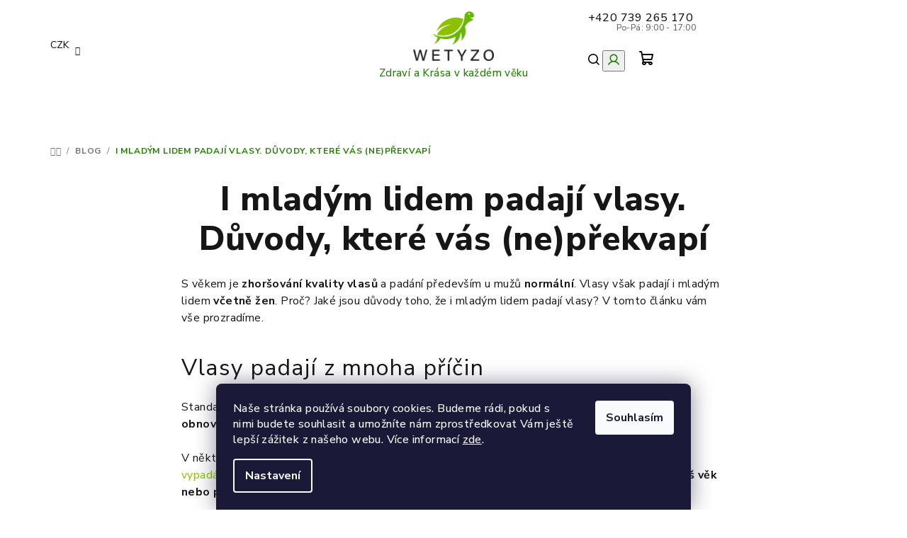

--- FILE ---
content_type: text/html; charset=utf-8
request_url: https://www.wetyzo.cz/blog/i-mladym-lidem-padaji-vlasy--duvody--ktere-vas--ne-prekvap/
body_size: 30697
content:
<!doctype html><html lang="cs" dir="ltr" class="header-background-light external-fonts-loaded"><head><meta charset="utf-8" /><meta name="viewport" content="width=device-width,initial-scale=1" /><title>Padání Vlasů u Mladých: Překvapivé Příčiny a Řešení</title><link rel="preconnect" href="https://cdn.myshoptet.com" /><link rel="dns-prefetch" href="https://cdn.myshoptet.com" /><link rel="preload" href="https://cdn.myshoptet.com/prj/dist/master/cms/libs/jquery/jquery-1.11.3.min.js" as="script" /><link href="https://cdn.myshoptet.com/prj/dist/master/cms/templates/frontend_templates/shared/css/font-face/source-sans-3.css" rel="stylesheet"><link href="https://cdn.myshoptet.com/prj/dist/master/cms/templates/frontend_templates/shared/css/font-face/exo-2.css" rel="stylesheet"><link href="https://cdn.myshoptet.com/prj/dist/master/shop/dist/font-shoptet-14.css.d90e56d0dd782c13aabd.css" rel="stylesheet"><script>
dataLayer = [];
dataLayer.push({'shoptet' : {
    "pageId": 716,
    "pageType": "article",
    "currency": "CZK",
    "currencyInfo": {
        "decimalSeparator": ",",
        "exchangeRate": 1,
        "priceDecimalPlaces": 0,
        "symbol": "K\u010d",
        "symbolLeft": 0,
        "thousandSeparator": " "
    },
    "language": "cs",
    "projectId": 424990,
    "cartInfo": {
        "id": null,
        "freeShipping": false,
        "freeShippingFrom": 1199,
        "leftToFreeGift": {
            "formattedPrice": "0 K\u010d",
            "priceLeft": 0
        },
        "freeGift": false,
        "leftToFreeShipping": {
            "priceLeft": 1199,
            "dependOnRegion": 0,
            "formattedPrice": "1 199 K\u010d"
        },
        "discountCoupon": [],
        "getNoBillingShippingPrice": {
            "withoutVat": 0,
            "vat": 0,
            "withVat": 0
        },
        "cartItems": [],
        "taxMode": "ORDINARY"
    },
    "cart": [],
    "customer": {
        "priceRatio": 1,
        "priceListId": 1,
        "groupId": null,
        "registered": false,
        "mainAccount": false
    }
}});
dataLayer.push({'cookie_consent' : {
    "marketing": "denied",
    "analytics": "denied"
}});
document.addEventListener('DOMContentLoaded', function() {
    shoptet.consent.onAccept(function(agreements) {
        if (agreements.length == 0) {
            return;
        }
        dataLayer.push({
            'cookie_consent' : {
                'marketing' : (agreements.includes(shoptet.config.cookiesConsentOptPersonalisation)
                    ? 'granted' : 'denied'),
                'analytics': (agreements.includes(shoptet.config.cookiesConsentOptAnalytics)
                    ? 'granted' : 'denied')
            },
            'event': 'cookie_consent'
        });
    });
});
</script>

<!-- Google Tag Manager -->
<script>(function(w,d,s,l,i){w[l]=w[l]||[];w[l].push({'gtm.start':
new Date().getTime(),event:'gtm.js'});var f=d.getElementsByTagName(s)[0],
j=d.createElement(s),dl=l!='dataLayer'?'&l='+l:'';j.async=true;j.src=
'https://www.googletagmanager.com/gtm.js?id='+i+dl;f.parentNode.insertBefore(j,f);
})(window,document,'script','dataLayer','GTM-5FSBMP5');</script>
<!-- End Google Tag Manager -->

<meta property="og:type" content="article"><meta property="og:site_name" content="wetyzo.cz"><meta property="og:url" content="https://www.wetyzo.cz/blog/i-mladym-lidem-padaji-vlasy--duvody--ktere-vas--ne-prekvap/"><meta property="og:title" content="Padání Vlasů u Mladých: Překvapivé Příčiny a Řešení"><meta name="author" content="Wetyzo.cz"><meta name="web_author" content="Shoptet.cz"><meta name="dcterms.rightsHolder" content="www.wetyzo.cz"><meta name="robots" content="index,follow"><meta property="og:image" content="https://www.wetyzo.cz/user/articles/images/hf.jpg"><meta property="og:description" content="Proč i mladí lidé trpí padáním vlasů? Objevte nečekané důvody a efektivní způsoby, jak se s tímto problémem vypořádat a udržet vlasy zdravé."><meta name="description" content="Proč i mladí lidé trpí padáním vlasů? Objevte nečekané důvody a efektivní způsoby, jak se s tímto problémem vypořádat a udržet vlasy zdravé."><meta name="google-site-verification" content="UK2cUVv3WvxlFnDOjJSdXA8rfcgZyvNatsWOpE13zgI"><meta property="article:published_time" content="6.2.2023"><meta property="article:section" content="I mladým lidem padají vlasy. Důvody, které vás (ne)překvapí"><style>:root {--color-primary: #FFFFFF;--color-primary-h: 0;--color-primary-s: 0%;--color-primary-l: 100%;--color-primary-hover: #161616;--color-primary-hover-h: 0;--color-primary-hover-s: 0%;--color-primary-hover-l: 9%;--color-secondary: #228000;--color-secondary-h: 104;--color-secondary-s: 100%;--color-secondary-l: 25%;--color-secondary-hover: #8ac000;--color-secondary-hover-h: 77;--color-secondary-hover-s: 100%;--color-secondary-hover-l: 38%;--color-tertiary: #F9F9F9;--color-tertiary-h: 0;--color-tertiary-s: 0%;--color-tertiary-l: 98%;--color-tertiary-hover: #161616;--color-tertiary-hover-h: 0;--color-tertiary-hover-s: 0%;--color-tertiary-hover-l: 9%;--color-header-background: #FFFFFF;--template-font: "Source Sans 3";--template-headings-font: "Exo 2";--header-background-url: url("[data-uri]");--cookies-notice-background: #1A1937;--cookies-notice-color: #F8FAFB;--cookies-notice-button-hover: #f5f5f5;--cookies-notice-link-hover: #27263f;--templates-update-management-preview-mode-content: "Náhled aktualizací šablony je aktivní pro váš prohlížeč."}</style>
    
    <link href="https://cdn.myshoptet.com/prj/dist/master/shop/dist/main-14.less.49334c2a0bd7c3ed0f9c.css" rel="stylesheet" />
        
    <script>var shoptet = shoptet || {};</script>
    <script src="https://cdn.myshoptet.com/prj/dist/master/shop/dist/main-3g-header.js.05f199e7fd2450312de2.js"></script>
<!-- User include --><!-- api 706(352) html code header -->
<link rel="stylesheet" href="https://cdn.myshoptet.com/usr/api2.dklab.cz/user/documents/_doplnky/zalozky/424990/382/424990_382.css" type="text/css" /><style>
        :root {
            
        }
        </style>
<!-- api 1004(637) html code header -->
<script>
      window.mehub = window.mehub || {};
      window.mehub.bonus = {
        businessId: '0bdc2e64-0300-4f21-b8ca-0d233927574d',
        addonId: 'f674451e-bde8-451b-a12e-6324d9a5c27d'
      }
    </script>
    
<!-- api 473(125) html code header -->

                <style>
                    #order-billing-methods .radio-wrapper[data-guid="51bc085f-9b1e-11ed-90ab-b8ca3a6a5ac4"]:not(.cggooglepay), #order-billing-methods .radio-wrapper[data-guid="8d9b8187-8652-11eb-ac23-ac1f6b0076ec"]:not(.cgapplepay) {
                        display: none;
                    }
                </style>
                <script type="text/javascript">
                    document.addEventListener('DOMContentLoaded', function() {
                        if (getShoptetDataLayer('pageType') === 'billingAndShipping') {
                            
                try {
                    if (window.ApplePaySession && window.ApplePaySession.canMakePayments()) {
                        document.querySelector('#order-billing-methods .radio-wrapper[data-guid="8d9b8187-8652-11eb-ac23-ac1f6b0076ec"]').classList.add('cgapplepay');
                    }
                } catch (err) {} 
            
                            
                const cgBaseCardPaymentMethod = {
                        type: 'CARD',
                        parameters: {
                            allowedAuthMethods: ["PAN_ONLY", "CRYPTOGRAM_3DS"],
                            allowedCardNetworks: [/*"AMEX", "DISCOVER", "INTERAC", "JCB",*/ "MASTERCARD", "VISA"]
                        }
                };
                
                function cgLoadScript(src, callback)
                {
                    var s,
                        r,
                        t;
                    r = false;
                    s = document.createElement('script');
                    s.type = 'text/javascript';
                    s.src = src;
                    s.onload = s.onreadystatechange = function() {
                        if ( !r && (!this.readyState || this.readyState == 'complete') )
                        {
                            r = true;
                            callback();
                        }
                    };
                    t = document.getElementsByTagName('script')[0];
                    t.parentNode.insertBefore(s, t);
                } 
                
                function cgGetGoogleIsReadyToPayRequest() {
                    return Object.assign(
                        {},
                        {
                            apiVersion: 2,
                            apiVersionMinor: 0
                        },
                        {
                            allowedPaymentMethods: [cgBaseCardPaymentMethod]
                        }
                    );
                }

                function onCgGooglePayLoaded() {
                    let paymentsClient = new google.payments.api.PaymentsClient({environment: 'PRODUCTION'});
                    paymentsClient.isReadyToPay(cgGetGoogleIsReadyToPayRequest()).then(function(response) {
                        if (response.result) {
                            document.querySelector('#order-billing-methods .radio-wrapper[data-guid="51bc085f-9b1e-11ed-90ab-b8ca3a6a5ac4"]').classList.add('cggooglepay');	 	 	 	 	 
                        }
                    })
                    .catch(function(err) {});
                }
                
                cgLoadScript('https://pay.google.com/gp/p/js/pay.js', onCgGooglePayLoaded);
            
                        }
                    });
                </script> 
                
<!-- service 425(79) html code header -->
<style>
.hodnoceni:before{content: "Jak o nás mluví zákazníci";}
.hodnoceni.svk:before{content: "Ako o nás hovoria zákazníci";}
.hodnoceni.hun:before{content: "Mit mondanak rólunk a felhasználók";}
.hodnoceni.pl:before{content: "Co mówią o nas klienci";}
.hodnoceni.eng:before{content: "Customer reviews";}
.hodnoceni.de:before{content: "Was unsere Kunden über uns denken";}
.hodnoceni.ro:before{content: "Ce spun clienții despre noi";}
.hodnoceni{margin: 20px auto;}
body:not(.paxio-merkur):not(.venus):not(.jupiter) .hodnoceni .vote-wrap {border: 0 !important;width: 24.5%;flex-basis: 25%;padding: 10px 20px !important;display: inline-block;margin: 0;vertical-align: top;}
.multiple-columns-body #content .hodnoceni .vote-wrap {width: 49%;flex-basis: 50%;}
.hodnoceni .votes-wrap {display: block; border: 1px solid #f7f7f7;margin: 0;width: 100%;max-width: none;padding: 10px 0; background: #fff;}
.hodnoceni .vote-wrap:nth-child(n+5){display: none !important;}
.hodnoceni:before{display: block;font-size: 18px;padding: 10px 20px;background: #fcfcfc;}
.sidebar .hodnoceni .vote-pic, .sidebar .hodnoceni .vote-initials{display: block;}
.sidebar .hodnoceni .vote-wrap, #column-l #column-l-in .hodnoceni .vote-wrap {width: 100% !important; display: block;}
.hodnoceni > a{display: block;text-align: right;padding-top: 6px;}
.hodnoceni > a:after{content: "››";display: inline-block;margin-left: 2px;}
.sidebar .hodnoceni:before, #column-l #column-l-in .hodnoceni:before {background: none !important; padding-left: 0 !important;}
.template-10 .hodnoceni{max-width: 952px !important;}
.page-detail .hodnoceni > a{font-size: 14px;}
.page-detail .hodnoceni{margin-bottom: 30px;}
@media screen and (min-width: 992px) and (max-width: 1199px) {
.hodnoceni .vote-rating{display: block;}
.hodnoceni .vote-time{display: block;margin-top: 3px;}
.hodnoceni .vote-delimeter{display: none;}
}
@media screen and (max-width: 991px) {
body:not(.paxio-merkur):not(.venus):not(.jupiter) .hodnoceni .vote-wrap {width: 49%;flex-basis: 50%;}
.multiple-columns-body #content .hodnoceni .vote-wrap {width: 99%;flex-basis: 100%;}
}
@media screen and (max-width: 767px) {
body:not(.paxio-merkur):not(.venus):not(.jupiter) .hodnoceni .vote-wrap {width: 99%;flex-basis: 100%;}
}
.home #main-product .hodnoceni{margin: 0 0 60px 0;}
.hodnoceni .votes-wrap.admin-response{display: none !important;}
.hodnoceni .vote-pic {width: 100px;}
.hodnoceni .vote-delimeter{display: none;}
.hodnoceni .vote-rating{display: block;}
.hodnoceni .vote-time {display: block;margin-top: 5px;}
@media screen and (min-width: 768px){
.template-12 .hodnoceni{max-width: 747px; margin-left: auto; margin-right: auto;}
}
@media screen and (min-width: 992px){
.template-12 .hodnoceni{max-width: 972px;}
}
@media screen and (min-width: 1200px){
.template-12 .hodnoceni{max-width: 1418px;}
}
.template-14 .hodnoceni .vote-initials{margin: 0 auto;}
.vote-pic img::before {display: none;}
.hodnoceni + .hodnoceni {display: none;}
</style>
<!-- service 708(354) html code header -->
<link href="https://cdn.myshoptet.com/usr/302565.myshoptet.com/user/documents/assets/gifts/fv-studio-app-gifts.css?25.4.29" rel="stylesheet">
<link href="https://cdn.myshoptet.com/usr/302565.myshoptet.com/user/documents/assets/gifts/fv-studio-app-gifts.Samba.css?25.4.29" rel="stylesheet">

<style>
.ordering-process.id--9 [id~=free-gift-wrapper] ul li:hover,
.ordering-process.id--9 [class~=free-gifts-wrapper] ul li:hover,
.content-window.cart-window [class~=free-gifts-wrapper] ul li:hover {
    border-color: #FFFFFF;
}

.ordering-process.id--9 [id~=free-gift-wrapper] ul li:not(.hidden-colorbox-visible),
.ordering-process.id--9 [class~=free-gifts-wrapper] ul li.active,
.content-window.cart-window [class~=free-gifts-wrapper] ul li.active {
    border-color: #FFFFFF;
    border-width: 2px;
}

.fvstudio-delivery-info-single-gift {
border-color: #FFFFFF;
}

</style>
<!-- service 1004(637) html code header -->
<script src="https://mehub-framework.web.app/main.bundle.js?v=1"></script>
<!-- service 1462(1076) html code header -->
<link rel="stylesheet" href="https://cdn.myshoptet.com/usr/webotvurci.myshoptet.com/user/documents/plugin-product-interconnection/css/all.min.css?v=27"> 
<!-- project html code header -->
<!-- Ecomail starts -->
<script type="text/javascript">
;(function(p,l,o,w,i,n,g){if(!p[i]){p.GlobalSnowplowNamespace=p.GlobalSnowplowNamespace||[];
p.GlobalSnowplowNamespace.push(i);p[i]=function(){(p[i].q=p[i].q||[]).push(arguments)
};p[i].q=p[i].q||[];n=l.createElement(o);g=l.getElementsByTagName(o)[0];n.async=1;
n.src=w;g.parentNode.insertBefore(n,g)}}(window,document,"script","//d70shl7vidtft.cloudfront.net/ecmtr-2.4.2.js","ecotrack"));
window.ecotrack('newTracker', 'cf', 'd2dpiwfhf3tz0r.cloudfront.net', { /* Initialise a tracker */
  appId: 'wetyzo'
});
window.ecotrack('setUserIdFromLocation', 'ecmid');
window.ecotrack('trackPageView');
window.ecotrack('trackStructEvent', 'ECM_PRODUCT_VIEW', 'product_id');
</script>
<!-- Ecomail stops -->

<link rel="stylesheet" type="text/css" href="//cdn.jsdelivr.net/npm/slick-carousel@1.8.1/slick/slick.css"/>
<link rel="stylesheet" type="text/css" href="/user/documents/upload/res2021/Wetyzo_2025_main_1.css">
<link rel="stylesheet" type="text/css" href="/user/documents/upload/Wetyzo_gifts_2.css">
<meta name="facebook-domain-verification" content="v3md0ijyu2018ljqml1vo2sv1ez8i3" />

<link rel="preconnect" href="https://fonts.googleapis.com">
<link rel="preconnect" href="https://fonts.gstatic.com" crossorigin>
<link href="https://fonts.googleapis.com/css2?family=Nunito+Sans:ital,opsz,wght@0,6..12,200..1000;1,6..12,200..1000&display=swap" rel="stylesheet">

<script type="text/javascript">
  window.smartlook||(function(d) {
    var o=smartlook=function(){ o.api.push(arguments)},h=d.getElementsByTagName(‘head’)[0];
    var c=d.createElement(‘script’);o.api=new Array();c.async=true;c.type=‘text/javascript’;
    c.charset=‘utf-8’;c.src=’https://rec.smartlook.com/recorder.js';h.appendChild(c);
    })(document);
    smartlook(‘init’, ‘37c67fce1d271398b523cfc5dc22ee9c1bcf95f5’);
</script>

<style>
:root {
    --template-font: "Nunito Sans", sans-serif;
    --template-headings-font: "Nunito Sans", sans-serif;
}
.product-appendix, .category-appendix {
    color: var(--color-secondary);
}
.ordering-process.id--9 [class~=free-gifts-wrapper] ul li[data-free-gift-id="826"] + li[data-free-gift-id="703"],
.ordering-process.id--9 [class~=free-gifts-wrapper] ul li[data-free-gift-id="826"] + li[data-free-gift-id="709"] {display:none !important;}


#content ol.cart-header li {flex:1;position:relative;}
#content ol.cart-header li:not(:last-child):after {
        content: "\e90c";
        font-family: shoptet;
        position: absolute;
        top: 50%;
        right: 0;
        transform: translate(50%, -50%);
        color: #c4c4c4;
    }
#content ol.cart-header {
        padding: 20px;
        background-color: var(--color-tertiary);
        border-radius: 8px;
        margin: 0 0 16px;
    }
#content ol.cart-header li a:before, #content ol.cart-header li strong:before {
        font-size: 24px;
        height: 50px;
        line-height: 50px;
        width: 50px;
        border-radius: 100%;
        border: none;
        background: #c4c4c4;
        color: #fff;
}
    #content ol.cart-header li.active a:before, #content ol.cart-header li.active strong:before,
    ol.cart-header li:not(.active):not(.completed) a:hover:before {
        background: var(--color-secondary) !important;
    }
    #content ol.cart-header li.active a span, #content ol.cart-header li.active strong span,
    ol.cart-header li:not(.active):not(.completed) a:hover {color:var(--color-secondary);}

#content ol.cart-header li a, #content ol.cart-header li strong {
    justify-content: center;
}

ol.cart-header li.completed a, ol.cart-header li.completed strong {
    color: var(--color-secondary);
}
ol.cart-header li.completed a:before, ol.cart-header li.completed strong:before {
    background-color: var(--color-secondary) !important;
}
ol.cart-header li.completed {opacity:0.5;}
ol.cart-header li.completed:hover, ol.cart-header li.completed.active {opacity:1;}

@media (max-width:767px) {
    #content ol.cart-header {
        margin: 0 10px 16px;
        padding: 20px 10px;
    }
#content ol.cart-header li a:before, #content ol.cart-header li strong:before {
    font-size: 14px;
    height: 30px;
    line-height: 30px;
    width: 30px;
}
.cart-inner {
    padding: 10px 0 0;
}
.cart-table {
    padding: 0 20px;
}
}
@media (max-width:1199px) {
.navigation-buttons .header_phone {
    width: 40px;
}
}
@media (max-width:1439px) {
#content ol.cart-header li a, #content ol.cart-header li strong {
    flex-direction: column;
    gap: 10px;
}
#content ol.cart-header li a:before, #content ol.cart-header li strong:before {margin-right:0;}
}
.ordering-process.id--9 .summary-wrapper + .discount-coupon {
    width: auto !important;
    padding: 20px 32px 32px;
    background-color: var(--color-tertiary);
    border-radius: 0 0 8px 8px;
    margin: 0 0 16px;
        display: flex;
    flex-direction: column;
        order: 1;
}
.in-kosik  .icon-discount {display:none;}
.summary-wrapper + .discount-coupon form {
    display: flex;
    align-items: center;
    gap: 20px;
    order: 9;
}
.summary-wrapper + .discount-coupon form input {flex:1;}
.summary-wrapper + .discount-coupon form .btn {padding: 11px 16px;}
.summary-wrapper + .discount-coupon:before {
    content: 'Máte slevový kupon?';
    font-size: 16px;
    letter-spacing: .4px;
    line-height: 24px;
    color: var(--color-secondary);
    text-transform: uppercase;
    font-weight: 800;
}
.summary-wrapper + .discount-coupon:after {
    content: 'Zadejte je do políčka níže a klikněte na tlačítko Použít.';
    display: block;
    padding-bottom: 10px;
}
.discount-coupon + .extra.delivery {
    padding: 32px 32px 10px;
    background-color: var(--color-tertiary);
    border-radius: 8px 8px 0 0;
    border-bottom: solid 1px #dedede;
}
.price-range {
    background-color: #dadada;
    border: solid 1px #cbcbcb;
    height: 10px;
    border-radius: 5px;
    overflow: hidden;
    margin: 5px 0 10px;
}
.price-range>div {
    background: linear-gradient(90deg, #228000, #37c706 130%);
}
.ordering-process.id--9 .extras-wrapper {
    display: flex;
    flex-direction: column-reverse;
}
.extras-wrapper .extras-wrap {
    font-size: 14px;
    line-height: 16px;
    max-width: 540px;
}
.dyska_wrapper {
    order: 2;
}
.in-krok-2 .form-group.consents-first + .form-group {display:none;}
.extras-wrapper .extra.gift span {
    font-size: 0;
}
.extras-wrapper .extra.gift span:before {
content:'Nakupte ještě za';
    font-size: 14px;
}
.extras-wrapper .extra span strong + strong:before {
    content: 'a vyberte si z dalších dárků';
    font-weight: 500;
    margin-right: 6px;
}
.navigation-buttons a::before {
    display:none;
}
ol.cart-header li a, ol.cart-header li strong {
    color: #222;
}
#content ol.cart-header li a:before, #content ol.cart-header li strong:before {
    background: #222;
}
.shipping-billing-table .radio-wrapper:not(:first-child) {
        border-top: solid 1px #e1e1e1;
}
.shipping-billing-table .radio-wrapper.active {
        border: solid 1px var(--color-secondary);
        background: #2280000a;
}
.c-product-interconnection-detail-params__products a[href="https://www.wetyzo.cz/sprchovy-gel-24-agecare-telove-mleko--zdarma/"],
.c-product-interconnection-detail-params__products a[href="https://www.wetyzo.cz/sprchovy-gel-telove-mleko-odlicovaci-pena--zdarma/"] {
    display: none;
}
.navigation-buttons a[data-target=navigation]:after {
    content: "\e914";
    font-family: 'shoptet';
    color: #000;
}
.category_image img {
    border-radius: 30px;
}
.p-detail-full-width #tab-content {
    display: flex;
    flex-direction: column;
}
.tab-content>.tab-pane#ratingTab {
    order: 9;
}
</style>
<!-- /User include --><link rel="shortcut icon" href="/favicon.ico" type="image/x-icon" /><link rel="canonical" href="https://www.wetyzo.cz/blog/i-mladym-lidem-padaji-vlasy--duvody--ktere-vas--ne-prekvap/" />    <script>
        var _hwq = _hwq || [];
        _hwq.push(['setKey', 'b2NtX3Nob3AtMzA2N2Y2ZTUtOTQ5Ni01YmVhLWIyMWItNGZjNDI5MWMxNGM4OjExNTEzZmU0LTZiMjAtNDJjMS1hZGE1LTA5ODEwMWQ4MDlhZg==']);
        _hwq.push(['setTopPos', '0']);
        _hwq.push(['showWidget', '22']);
        (function() {
            var ho = document.createElement('script');
            ho.src = 'https://cz.im9.cz/direct/i/gjs.php?n=wdgt&sak=b2NtX3Nob3AtMzA2N2Y2ZTUtOTQ5Ni01YmVhLWIyMWItNGZjNDI5MWMxNGM4OjExNTEzZmU0LTZiMjAtNDJjMS1hZGE1LTA5ODEwMWQ4MDlhZg==';
            var s = document.getElementsByTagName('script')[0]; s.parentNode.insertBefore(ho, s);
        })();
    </script>
<script>!function(){var t={9196:function(){!function(){var t=/\[object (Boolean|Number|String|Function|Array|Date|RegExp)\]/;function r(r){return null==r?String(r):(r=t.exec(Object.prototype.toString.call(Object(r))))?r[1].toLowerCase():"object"}function n(t,r){return Object.prototype.hasOwnProperty.call(Object(t),r)}function e(t){if(!t||"object"!=r(t)||t.nodeType||t==t.window)return!1;try{if(t.constructor&&!n(t,"constructor")&&!n(t.constructor.prototype,"isPrototypeOf"))return!1}catch(t){return!1}for(var e in t);return void 0===e||n(t,e)}function o(t,r,n){this.b=t,this.f=r||function(){},this.d=!1,this.a={},this.c=[],this.e=function(t){return{set:function(r,n){u(c(r,n),t.a)},get:function(r){return t.get(r)}}}(this),i(this,t,!n);var e=t.push,o=this;t.push=function(){var r=[].slice.call(arguments,0),n=e.apply(t,r);return i(o,r),n}}function i(t,n,o){for(t.c.push.apply(t.c,n);!1===t.d&&0<t.c.length;){if("array"==r(n=t.c.shift()))t:{var i=n,a=t.a;if("string"==r(i[0])){for(var f=i[0].split("."),s=f.pop(),p=(i=i.slice(1),0);p<f.length;p++){if(void 0===a[f[p]])break t;a=a[f[p]]}try{a[s].apply(a,i)}catch(t){}}}else if("function"==typeof n)try{n.call(t.e)}catch(t){}else{if(!e(n))continue;for(var l in n)u(c(l,n[l]),t.a)}o||(t.d=!0,t.f(t.a,n),t.d=!1)}}function c(t,r){for(var n={},e=n,o=t.split("."),i=0;i<o.length-1;i++)e=e[o[i]]={};return e[o[o.length-1]]=r,n}function u(t,o){for(var i in t)if(n(t,i)){var c=t[i];"array"==r(c)?("array"==r(o[i])||(o[i]=[]),u(c,o[i])):e(c)?(e(o[i])||(o[i]={}),u(c,o[i])):o[i]=c}}window.DataLayerHelper=o,o.prototype.get=function(t){var r=this.a;t=t.split(".");for(var n=0;n<t.length;n++){if(void 0===r[t[n]])return;r=r[t[n]]}return r},o.prototype.flatten=function(){this.b.splice(0,this.b.length),this.b[0]={},u(this.a,this.b[0])}}()}},r={};function n(e){var o=r[e];if(void 0!==o)return o.exports;var i=r[e]={exports:{}};return t[e](i,i.exports,n),i.exports}n.n=function(t){var r=t&&t.__esModule?function(){return t.default}:function(){return t};return n.d(r,{a:r}),r},n.d=function(t,r){for(var e in r)n.o(r,e)&&!n.o(t,e)&&Object.defineProperty(t,e,{enumerable:!0,get:r[e]})},n.o=function(t,r){return Object.prototype.hasOwnProperty.call(t,r)},function(){"use strict";n(9196)}()}();</script>    <!-- Global site tag (gtag.js) - Google Analytics -->
    <script async src="https://www.googletagmanager.com/gtag/js?id=G-89L6BTVY3S"></script>
    <script>
        
        window.dataLayer = window.dataLayer || [];
        function gtag(){dataLayer.push(arguments);}
        

                    console.debug('default consent data');

            gtag('consent', 'default', {"ad_storage":"denied","analytics_storage":"denied","ad_user_data":"denied","ad_personalization":"denied","wait_for_update":500});
            dataLayer.push({
                'event': 'default_consent'
            });
        
        gtag('js', new Date());

        
                gtag('config', 'G-89L6BTVY3S', {"groups":"GA4","send_page_view":false,"content_group":"article","currency":"CZK","page_language":"cs"});
        
                gtag('config', 'AW-10792279757', {"allow_enhanced_conversions":true});
        
        
        
        
        
                    gtag('event', 'page_view', {"send_to":"GA4","page_language":"cs","content_group":"article","currency":"CZK"});
        
        
        
        
        
        
        
        
        
        
        
        
        
        document.addEventListener('DOMContentLoaded', function() {
            if (typeof shoptet.tracking !== 'undefined') {
                for (var id in shoptet.tracking.bannersList) {
                    gtag('event', 'view_promotion', {
                        "send_to": "UA",
                        "promotions": [
                            {
                                "id": shoptet.tracking.bannersList[id].id,
                                "name": shoptet.tracking.bannersList[id].name,
                                "position": shoptet.tracking.bannersList[id].position
                            }
                        ]
                    });
                }
            }

            shoptet.consent.onAccept(function(agreements) {
                if (agreements.length !== 0) {
                    console.debug('gtag consent accept');
                    var gtagConsentPayload =  {
                        'ad_storage': agreements.includes(shoptet.config.cookiesConsentOptPersonalisation)
                            ? 'granted' : 'denied',
                        'analytics_storage': agreements.includes(shoptet.config.cookiesConsentOptAnalytics)
                            ? 'granted' : 'denied',
                                                                                                'ad_user_data': agreements.includes(shoptet.config.cookiesConsentOptPersonalisation)
                            ? 'granted' : 'denied',
                        'ad_personalization': agreements.includes(shoptet.config.cookiesConsentOptPersonalisation)
                            ? 'granted' : 'denied',
                        };
                    console.debug('update consent data', gtagConsentPayload);
                    gtag('consent', 'update', gtagConsentPayload);
                    dataLayer.push(
                        { 'event': 'update_consent' }
                    );
                }
            });
        });
    </script>
</head><body class="desktop id-716 in-blog template-14 type-post one-column-body columns-4 smart-labels-active ums_forms_redesign--off ums_a11y_category_page--on ums_discussion_rating_forms--off ums_flags_display_unification--on ums_a11y_login--on mobile-header-version-0"><noscript>
    <style>
        #header {
            padding-top: 0;
            position: relative !important;
            top: 0;
        }
        .header-navigation {
            position: relative !important;
        }
        .overall-wrapper {
            margin: 0 !important;
        }
        body:not(.ready) {
            visibility: visible !important;
        }
    </style>
    <div class="no-javascript">
        <div class="no-javascript__title">Musíte změnit nastavení vašeho prohlížeče</div>
        <div class="no-javascript__text">Podívejte se na: <a href="https://www.google.com/support/bin/answer.py?answer=23852">Jak povolit JavaScript ve vašem prohlížeči</a>.</div>
        <div class="no-javascript__text">Pokud používáte software na blokování reklam, může být nutné povolit JavaScript z této stránky.</div>
        <div class="no-javascript__text">Děkujeme.</div>
    </div>
</noscript>

        <div id="fb-root"></div>
        <script>
            window.fbAsyncInit = function() {
                FB.init({
//                    appId            : 'your-app-id',
                    autoLogAppEvents : true,
                    xfbml            : true,
                    version          : 'v19.0'
                });
            };
        </script>
        <script async defer crossorigin="anonymous" src="https://connect.facebook.net/cs_CZ/sdk.js"></script>
<!-- Google Tag Manager (noscript) -->
<noscript><iframe src="https://www.googletagmanager.com/ns.html?id=GTM-5FSBMP5"
height="0" width="0" style="display:none;visibility:hidden"></iframe></noscript>
<!-- End Google Tag Manager (noscript) -->

    <div class="siteCookies siteCookies--bottom siteCookies--dark js-siteCookies" role="dialog" data-testid="cookiesPopup" data-nosnippet>
        <div class="siteCookies__form">
            <div class="siteCookies__content">
                <div class="siteCookies__text">
                    <span>Naše stránka používá soubory cookies. Budeme rádi, pokud s nimi budete souhlasit a umožníte nám zprostředkovat Vám ještě lepší zážitek z našeho webu. </span><span>Více informací </span><a href="/podminky-ochrany-osobnich-udaju/" target="_blank" rel="noopener noreferrer">zde</a><span>.</span>
                </div>
                <p class="siteCookies__links">
                    <button class="siteCookies__link js-cookies-settings" aria-label="Nastavení cookies" data-testid="cookiesSettings">Nastavení</button>
                </p>
            </div>
            <div class="siteCookies__buttonWrap">
                                <button class="siteCookies__button js-cookiesConsentSubmit" value="all" aria-label="Přijmout cookies" data-testid="buttonCookiesAccept">Souhlasím</button>
            </div>
        </div>
        <script>
            document.addEventListener("DOMContentLoaded", () => {
                const siteCookies = document.querySelector('.js-siteCookies');
                document.addEventListener("scroll", shoptet.common.throttle(() => {
                    const st = document.documentElement.scrollTop;
                    if (st > 1) {
                        siteCookies.classList.add('siteCookies--scrolled');
                    } else {
                        siteCookies.classList.remove('siteCookies--scrolled');
                    }
                }, 100));
            });
        </script>
    </div>
<a href="#content" class="skip-link sr-only">Přejít na obsah</a><div class="overall-wrapper"><header id="header">
        <div class="header-top">
            <div class="container navigation-wrapper header-top-wrapper">
                <div class="navigation-tools">
                        <div class="dropdown">
        <span>Ceny v:</span>
        <button id="topNavigationDropdown" type="button" data-toggle="dropdown" aria-haspopup="true" aria-expanded="false">
            CZK
            <span class="caret"></span>
        </button>
        <ul class="dropdown-menu" aria-labelledby="topNavigationDropdown"><li><a href="/action/Currency/changeCurrency/?currencyCode=CZK" rel="nofollow">CZK</a></li><li><a href="/action/Currency/changeCurrency/?currencyCode=EUR" rel="nofollow">EUR</a></li></ul>
    </div>
                </div>
                <div class="site-name"><a href="/" data-testid="linkWebsiteLogo"><img src="https://cdn.myshoptet.com/usr/www.wetyzo.cz/user/logos/web_logo_color-1.png" alt="Wetyzo.cz" fetchpriority="low" /></a></div>                <div class="navigation-buttons">
                    <a href="#" class="toggle-window" data-target="search" data-testid="linkSearchIcon"><i class="icon-search"></i><span class="sr-only">Hledat</span></a>
                                                                                                                                            <button class="top-nav-button top-nav-button-login toggle-window" type="button" data-target="login" aria-haspopup="dialog" aria-expanded="false" aria-controls="login" data-testid="signin">
                                        <i class="icon-login"></i><span class="sr-only">Přihlášení</span>
                                    </button>
                                                                                                                                
    <a href="/kosik/" class="btn btn-icon toggle-window cart-count" data-target="cart" data-testid="headerCart" rel="nofollow" aria-haspopup="dialog" aria-expanded="false" aria-controls="cart-widget">
        <span class="icon-cart"></span>
                <span class="sr-only">Nákupní košík</span>
        
    
            </a>
                    <a href="#" class="toggle-window" data-target="navigation" data-testid="hamburgerMenu"></a>
                </div>
                <div class="user-action">
                                            <div class="user-action-in">
            <div id="login" class="user-action-login popup-widget login-widget" role="dialog" aria-labelledby="loginHeading">
        <div class="popup-widget-inner">
                            <h2 id="loginHeading">Přihlášení k vašemu účtu</h2><div id="customerLogin"><form action="/action/Customer/Login/" method="post" id="formLoginIncluded" class="csrf-enabled formLogin" data-testid="formLogin"><input type="hidden" name="referer" value="" /><div class="form-group"><div class="input-wrapper email js-validated-element-wrapper no-label"><input type="email" name="email" class="form-control" autofocus placeholder="E-mailová adresa (např. jan@novak.cz)" data-testid="inputEmail" autocomplete="email" required /></div></div><div class="form-group"><div class="input-wrapper password js-validated-element-wrapper no-label"><input type="password" name="password" class="form-control" placeholder="Heslo" data-testid="inputPassword" autocomplete="current-password" required /><span class="no-display">Nemůžete vyplnit toto pole</span><input type="text" name="surname" value="" class="no-display" /></div></div><div class="form-group"><div class="login-wrapper"><button type="submit" class="btn btn-secondary btn-text btn-login" data-testid="buttonSubmit">Přihlásit se</button><div class="password-helper"><a href="/registrace/" data-testid="signup" rel="nofollow">Nová registrace</a><a href="/klient/zapomenute-heslo/" rel="nofollow">Zapomenuté heslo</a></div></div></div><div class="social-login-buttons"><div class="social-login-buttons-divider"><span>nebo</span></div><div class="form-group"><a href="/action/Social/login/?provider=Google" class="login-btn google" rel="nofollow"><span class="login-google-icon"></span><strong>Přihlásit se přes Google</strong></a></div><div class="form-group"><a href="/action/Social/login/?provider=Seznam" class="login-btn seznam" rel="nofollow"><span class="login-seznam-icon"></span><strong>Přihlásit se přes Seznam</strong></a></div></div></form>
</div>                    </div>
    </div>

        <div id="cart-widget" class="user-action-cart popup-widget cart-widget loader-wrapper" data-testid="popupCartWidget" role="dialog" aria-hidden="true">
        <div class="popup-widget-inner cart-widget-inner place-cart-here">
            <div class="loader-overlay">
                <div class="loader"></div>
            </div>
        </div>
    </div>

        <div class="user-action-search popup-widget search-widget search stay-open" itemscope itemtype="https://schema.org/WebSite" data-testid="searchWidget">
        <span href="#" class="search-widget-close toggle-window" data-target="search" data-testid="linkSearchIcon"></span>
        <meta itemprop="headline" content="Blog"/><meta itemprop="url" content="https://www.wetyzo.cz"/><meta itemprop="text" content="Proč i mladí lidé trpí padáním vlasů? Objevte nečekané důvody a efektivní způsoby, jak se s tímto problémem vypořádat a udržet vlasy zdravé."/>        <form action="/action/ProductSearch/prepareString/" method="post"
    id="formSearchForm" class="search-form compact-form js-search-main"
    itemprop="potentialAction" itemscope itemtype="https://schema.org/SearchAction" data-testid="searchForm">
    <fieldset>
        <meta itemprop="target"
            content="https://www.wetyzo.cz/vyhledavani/?string={string}"/>
        <input type="hidden" name="language" value="cs"/>
        
    <span class="search-form-input-group">
        
    <span class="search-input-icon" aria-hidden="true"></span>

<input
    type="search"
    name="string"
        class="query-input form-control search-input js-search-input"
    placeholder="Napište, co hledáte"
    autocomplete="off"
    required
    itemprop="query-input"
    aria-label="Vyhledávání"
    data-testid="searchInput"
>
        <button type="submit" class="btn btn-default search-button" data-testid="searchBtn">Hledat</button>
    </span>

    </fieldset>
</form>
    </div>
</div>
                                    </div>
            </div>
        </div>
        <div class="header-bottom">
            <div class="navigation-wrapper header-bottom-wrapper">
                <nav id="navigation" aria-label="Hlavní menu" data-collapsible="true"><div class="navigation-in menu"><ul class="menu-level-1" role="menubar" data-testid="headerMenuItems"><li class="menu-item-858" role="none"><a href="/zubni-pece/" data-testid="headerMenuItem" role="menuitem" aria-expanded="false"><b>Zubní péče</b></a></li>
<li class="menu-item-744 ext" role="none"><a href="/nase-produkty/" data-testid="headerMenuItem" role="menuitem" aria-haspopup="true" aria-expanded="false"><b>Doplňky stravy</b><span class="submenu-arrow"></span></a><ul class="menu-level-2" aria-label="Doplňky stravy" tabindex="-1" role="menu"><li class="menu-item-876" role="none"><a href="/kolagen/" class="menu-image" data-testid="headerMenuItem" tabindex="-1" aria-hidden="true"><img src="data:image/svg+xml,%3Csvg%20width%3D%22140%22%20height%3D%22100%22%20xmlns%3D%22http%3A%2F%2Fwww.w3.org%2F2000%2Fsvg%22%3E%3C%2Fsvg%3E" alt="" aria-hidden="true" width="140" height="100"  data-src="https://cdn.myshoptet.com/usr/www.wetyzo.cz/user/categories/thumb/37_wetyzo-kolagen-beauty-drink-a-vitaminy-pro-vlasy--nehty-a-plet.jpg" fetchpriority="low" /></a><div><a href="/kolagen/" data-testid="headerMenuItem" role="menuitem"><span>Kolagen Beauty Drink</span></a>
                        </div></li><li class="menu-item-864" role="none"><a href="/vitaminy-na-zuby-a-dasne/" class="menu-image" data-testid="headerMenuItem" tabindex="-1" aria-hidden="true"><img src="data:image/svg+xml,%3Csvg%20width%3D%22140%22%20height%3D%22100%22%20xmlns%3D%22http%3A%2F%2Fwww.w3.org%2F2000%2Fsvg%22%3E%3C%2Fsvg%3E" alt="" aria-hidden="true" width="140" height="100"  data-src="https://cdn.myshoptet.com/usr/www.wetyzo.cz/user/categories/thumb/dsc_4308_wetyzo_vitam__ny_na_zuby.jpg" fetchpriority="low" /></a><div><a href="/vitaminy-na-zuby-a-dasne/" data-testid="headerMenuItem" role="menuitem"><span>Vitamíny na zuby a dásně</span></a>
                        </div></li><li class="menu-item-902" role="none"><a href="/kyselina-hyaluronova/" class="menu-image" data-testid="headerMenuItem" tabindex="-1" aria-hidden="true"><img src="data:image/svg+xml,%3Csvg%20width%3D%22140%22%20height%3D%22100%22%20xmlns%3D%22http%3A%2F%2Fwww.w3.org%2F2000%2Fsvg%22%3E%3C%2Fsvg%3E" alt="" aria-hidden="true" width="140" height="100"  data-src="https://cdn.myshoptet.com/usr/www.wetyzo.cz/user/categories/thumb/wetyzo_pure_hyal_3000x3000.jpg" fetchpriority="low" /></a><div><a href="/kyselina-hyaluronova/" data-testid="headerMenuItem" role="menuitem"><span>Kyselina Hyaluronová</span></a>
                        </div></li><li class="menu-item-930" role="none"><a href="/vitamin-e/" class="menu-image" data-testid="headerMenuItem" tabindex="-1" aria-hidden="true"><img src="data:image/svg+xml,%3Csvg%20width%3D%22140%22%20height%3D%22100%22%20xmlns%3D%22http%3A%2F%2Fwww.w3.org%2F2000%2Fsvg%22%3E%3C%2Fsvg%3E" alt="" aria-hidden="true" width="140" height="100"  data-src="https://cdn.myshoptet.com/usr/www.wetyzo.cz/user/categories/thumb/product_photo.png" fetchpriority="low" /></a><div><a href="/vitamin-e/" data-testid="headerMenuItem" role="menuitem"><span>Vitamin E</span></a>
                        </div></li><li class="menu-item-934" role="none"><a href="/zdravi-a-dlouhovekost/" class="menu-image" data-testid="headerMenuItem" tabindex="-1" aria-hidden="true"><img src="data:image/svg+xml,%3Csvg%20width%3D%22140%22%20height%3D%22100%22%20xmlns%3D%22http%3A%2F%2Fwww.w3.org%2F2000%2Fsvg%22%3E%3C%2Fsvg%3E" alt="" aria-hidden="true" width="140" height="100"  data-src="https://cdn.myshoptet.com/usr/www.wetyzo.cz/user/categories/thumb/longevity_nad.jpg" fetchpriority="low" /></a><div><a href="/zdravi-a-dlouhovekost/" data-testid="headerMenuItem" role="menuitem"><span>Zdraví a dlouhověkost</span></a>
                        </div></li><li class="menu-item-964" role="none"><a href="/horcik-bisglycinat--magnesium/" class="menu-image" data-testid="headerMenuItem" tabindex="-1" aria-hidden="true"><img src="data:image/svg+xml,%3Csvg%20width%3D%22140%22%20height%3D%22100%22%20xmlns%3D%22http%3A%2F%2Fwww.w3.org%2F2000%2Fsvg%22%3E%3C%2Fsvg%3E" alt="" aria-hidden="true" width="140" height="100"  data-src="https://cdn.myshoptet.com/usr/www.wetyzo.cz/user/categories/thumb/433.jpeg" fetchpriority="low" /></a><div><a href="/horcik-bisglycinat--magnesium/" data-testid="headerMenuItem" role="menuitem"><span>Hořčík bisglycinát (Magnesium)</span></a>
                        </div></li><li class="menu-item-990" role="none"><a href="/vitalni-a-funkcni-houby/" class="menu-image" data-testid="headerMenuItem" tabindex="-1" aria-hidden="true"><img src="data:image/svg+xml,%3Csvg%20width%3D%22140%22%20height%3D%22100%22%20xmlns%3D%22http%3A%2F%2Fwww.w3.org%2F2000%2Fsvg%22%3E%3C%2Fsvg%3E" alt="" aria-hidden="true" width="140" height="100"  data-src="https://cdn.myshoptet.com/usr/www.wetyzo.cz/user/categories/thumb/houby_mix.png" fetchpriority="low" /></a><div><a href="/vitalni-a-funkcni-houby/" data-testid="headerMenuItem" role="menuitem"><span>Vitální houby</span></a>
                        </div></li><li class="menu-item-993" role="none"><a href="/detoxikace--zdravi-jater/" class="menu-image" data-testid="headerMenuItem" tabindex="-1" aria-hidden="true"><img src="data:image/svg+xml,%3Csvg%20width%3D%22140%22%20height%3D%22100%22%20xmlns%3D%22http%3A%2F%2Fwww.w3.org%2F2000%2Fsvg%22%3E%3C%2Fsvg%3E" alt="" aria-hidden="true" width="140" height="100"  data-src="https://cdn.myshoptet.com/usr/www.wetyzo.cz/user/categories/thumb/generated_image_october_16__2025_-_2_51pm.png" fetchpriority="low" /></a><div><a href="/detoxikace--zdravi-jater/" data-testid="headerMenuItem" role="menuitem"><span>Detoxikace, zdraví jater</span></a>
                        </div></li><li class="menu-item-996" role="none"><a href="/probiotika--prebiotika/" class="menu-image" data-testid="headerMenuItem" tabindex="-1" aria-hidden="true"><img src="data:image/svg+xml,%3Csvg%20width%3D%22140%22%20height%3D%22100%22%20xmlns%3D%22http%3A%2F%2Fwww.w3.org%2F2000%2Fsvg%22%3E%3C%2Fsvg%3E" alt="" aria-hidden="true" width="140" height="100"  data-src="https://cdn.myshoptet.com/usr/www.wetyzo.cz/user/categories/thumb/mebiom.png" fetchpriority="low" /></a><div><a href="/probiotika--prebiotika/" data-testid="headerMenuItem" role="menuitem"><span>Probiotika, prebiotika</span></a>
                        </div></li><li class="menu-item-999" role="none"><a href="/berberin/" class="menu-image" data-testid="headerMenuItem" tabindex="-1" aria-hidden="true"><img src="data:image/svg+xml,%3Csvg%20width%3D%22140%22%20height%3D%22100%22%20xmlns%3D%22http%3A%2F%2Fwww.w3.org%2F2000%2Fsvg%22%3E%3C%2Fsvg%3E" alt="" aria-hidden="true" width="140" height="100"  data-src="https://cdn.myshoptet.com/usr/www.wetyzo.cz/user/categories/thumb/berberin.png" fetchpriority="low" /></a><div><a href="/berberin/" data-testid="headerMenuItem" role="menuitem"><span>Berberin</span></a>
                        </div></li><li class="menu-item-1002" role="none"><a href="/akne-a-problematicka-plet/" class="menu-image" data-testid="headerMenuItem" tabindex="-1" aria-hidden="true"><img src="data:image/svg+xml,%3Csvg%20width%3D%22140%22%20height%3D%22100%22%20xmlns%3D%22http%3A%2F%2Fwww.w3.org%2F2000%2Fsvg%22%3E%3C%2Fsvg%3E" alt="" aria-hidden="true" width="140" height="100"  data-src="https://cdn.myshoptet.com/usr/www.wetyzo.cz/user/categories/thumb/na_akn__.png" fetchpriority="low" /></a><div><a href="/akne-a-problematicka-plet/" data-testid="headerMenuItem" role="menuitem"><span>Akné a problematická pleť</span></a>
                        </div></li></ul></li>
<li class="menu-item-707" role="none"><a href="/beautydrink-kategorie/" data-testid="headerMenuItem" role="menuitem" aria-expanded="false"><b>Kolagen na vlasy, nehty, pleť</b></a></li>
<li class="menu-item-813 ext" role="none"><a href="/kosmetika/" data-testid="headerMenuItem" role="menuitem" aria-haspopup="true" aria-expanded="false"><b>Kosmetika</b><span class="submenu-arrow"></span></a><ul class="menu-level-2" aria-label="Kosmetika" tabindex="-1" role="menu"><li class="menu-item-825 has-third-level" role="none"><a href="/pece-o-plet/" class="menu-image" data-testid="headerMenuItem" tabindex="-1" aria-hidden="true"><img src="data:image/svg+xml,%3Csvg%20width%3D%22140%22%20height%3D%22100%22%20xmlns%3D%22http%3A%2F%2Fwww.w3.org%2F2000%2Fsvg%22%3E%3C%2Fsvg%3E" alt="" aria-hidden="true" width="140" height="100"  data-src="https://cdn.myshoptet.com/usr/www.wetyzo.cz/user/categories/thumb/handcare.png" fetchpriority="low" /></a><div><a href="/pece-o-plet/" data-testid="headerMenuItem" role="menuitem"><span>Péče o pleť</span></a>
                                                    <ul class="menu-level-3" role="menu">
                                                                    <li class="menu-item-777" role="none">
                                        <a href="/sera/" data-testid="headerMenuItem" role="menuitem">
                                            Hydratační séra</a>                                    </li>
                                                                    <li class="menu-item-816" role="none">
                                        <a href="/anti-age-rada/" data-testid="headerMenuItem" role="menuitem">
                                            Anti-age řada</a>                                    </li>
                                                                    <li class="menu-item-798" role="none">
                                        <a href="/akne-rada/" data-testid="headerMenuItem" role="menuitem">
                                            Akné řada</a>                                    </li>
                                                                    <li class="menu-item-870" role="none">
                                        <a href="/odlicovani-a-cisteni-pleti/" data-testid="headerMenuItem" role="menuitem">
                                            Odličování a čištění pleti</a>                                    </li>
                                                                    <li class="menu-item-985" role="none">
                                        <a href="/peeling-na-oblicej/" data-testid="headerMenuItem" role="menuitem">
                                            Peeling na obličej</a>                                    </li>
                                                                    <li class="menu-item-988" role="none">
                                        <a href="/pletova-sera/" data-testid="headerMenuItem" role="menuitem">
                                            Pleťová séra</a>                                    </li>
                                                            </ul>
                        </div></li><li class="menu-item-828 has-third-level" role="none"><a href="/pece-o-telo/" class="menu-image" data-testid="headerMenuItem" tabindex="-1" aria-hidden="true"><img src="data:image/svg+xml,%3Csvg%20width%3D%22140%22%20height%3D%22100%22%20xmlns%3D%22http%3A%2F%2Fwww.w3.org%2F2000%2Fsvg%22%3E%3C%2Fsvg%3E" alt="" aria-hidden="true" width="140" height="100"  data-src="https://cdn.myshoptet.com/usr/www.wetyzo.cz/user/categories/thumb/bodycare.png" fetchpriority="low" /></a><div><a href="/pece-o-telo/" data-testid="headerMenuItem" role="menuitem"><span>Péče o tělo</span></a>
                                                    <ul class="menu-level-3" role="menu">
                                                                    <li class="menu-item-726" role="none">
                                        <a href="/sprchove-gely/" data-testid="headerMenuItem" role="menuitem">
                                            Přírodní Sprchové gely</a>                                    </li>
                                                                    <li class="menu-item-822" role="none">
                                        <a href="/intimni-hygiena/" data-testid="headerMenuItem" role="menuitem">
                                            Intimní hygiena</a>                                    </li>
                                                                    <li class="menu-item-967" role="none">
                                        <a href="/telove-kremy/" data-testid="headerMenuItem" role="menuitem">
                                            Tělové krémy</a>                                    </li>
                                                            </ul>
                        </div></li><li class="menu-item-879 has-third-level" role="none"><a href="/pro-muze/" class="menu-image" data-testid="headerMenuItem" tabindex="-1" aria-hidden="true"><img src="data:image/svg+xml,%3Csvg%20width%3D%22140%22%20height%3D%22100%22%20xmlns%3D%22http%3A%2F%2Fwww.w3.org%2F2000%2Fsvg%22%3E%3C%2Fsvg%3E" alt="" aria-hidden="true" width="140" height="100"  data-src="https://cdn.myshoptet.com/usr/www.wetyzo.cz/user/categories/thumb/5.png" fetchpriority="low" /></a><div><a href="/pro-muze/" data-testid="headerMenuItem" role="menuitem"><span>Pro muže</span></a>
                                                    <ul class="menu-level-3" role="menu">
                                                                    <li class="menu-item-882" role="none">
                                        <a href="/sprchove-gely-pro-muze/" data-testid="headerMenuItem" role="menuitem">
                                            Sprchové gely pro muže</a>                                    </li>
                                                                    <li class="menu-item-885" role="none">
                                        <a href="/sampon-na-vlasy/" data-testid="headerMenuItem" role="menuitem">
                                            Šampon na vlasy</a>                                    </li>
                                                                    <li class="menu-item-894" role="none">
                                        <a href="/intimni-hygiena-2/" data-testid="headerMenuItem" role="menuitem">
                                            Intimní hygiena</a>                                    </li>
                                                                    <li class="menu-item-917" role="none">
                                        <a href="/balzam-po-holeni/" data-testid="headerMenuItem" role="menuitem">
                                            Balzám po holení</a>                                    </li>
                                                            </ul>
                        </div></li><li class="menu-item-891" role="none"><a href="/vlasy/" class="menu-image" data-testid="headerMenuItem" tabindex="-1" aria-hidden="true"><img src="data:image/svg+xml,%3Csvg%20width%3D%22140%22%20height%3D%22100%22%20xmlns%3D%22http%3A%2F%2Fwww.w3.org%2F2000%2Fsvg%22%3E%3C%2Fsvg%3E" alt="" aria-hidden="true" width="140" height="100"  data-src="https://cdn.myshoptet.com/usr/www.wetyzo.cz/user/categories/thumb/woman-with-healthy-brunette-hair-studio-shoot.jpg" fetchpriority="low" /></a><div><a href="/vlasy/" data-testid="headerMenuItem" role="menuitem"><span>Šampony a Kondicionery</span></a>
                        </div></li></ul></li>
<li class="menu-item-895 ext" role="none"><a href="/fitness/" data-testid="headerMenuItem" role="menuitem" aria-haspopup="true" aria-expanded="false"><b>Fitness</b><span class="submenu-arrow"></span></a><ul class="menu-level-2" aria-label="Fitness" tabindex="-1" role="menu"><li class="menu-item-898" role="none"><a href="/proteiny/" class="menu-image" data-testid="headerMenuItem" tabindex="-1" aria-hidden="true"><img src="data:image/svg+xml,%3Csvg%20width%3D%22140%22%20height%3D%22100%22%20xmlns%3D%22http%3A%2F%2Fwww.w3.org%2F2000%2Fsvg%22%3E%3C%2Fsvg%3E" alt="" aria-hidden="true" width="140" height="100"  data-src="https://cdn.myshoptet.com/usr/www.wetyzo.cz/user/categories/thumb/square_doypack_mockup_1.png" fetchpriority="low" /></a><div><a href="/proteiny/" data-testid="headerMenuItem" role="menuitem"><span>Proteiny</span></a>
                        </div></li><li class="menu-item-901" role="none"><a href="/kreatin/" class="menu-image" data-testid="headerMenuItem" tabindex="-1" aria-hidden="true"><img src="data:image/svg+xml,%3Csvg%20width%3D%22140%22%20height%3D%22100%22%20xmlns%3D%22http%3A%2F%2Fwww.w3.org%2F2000%2Fsvg%22%3E%3C%2Fsvg%3E" alt="" aria-hidden="true" width="140" height="100"  data-src="https://cdn.myshoptet.com/usr/www.wetyzo.cz/user/categories/thumb/wetyzo_creatine_.jpg" fetchpriority="low" /></a><div><a href="/kreatin/" data-testid="headerMenuItem" role="menuitem"><span>Kreatin</span></a>
                        </div></li></ul></li>
<li class="menu-item-1005" role="none"><a href="/zvyhodnene-balicky-2/" data-testid="headerMenuItem" role="menuitem" aria-expanded="false"><b>Zvýhodněné balíčky</b></a></li>
<li class="menu-item-926 ext" role="none"><a href="/o-nas-blog/" data-testid="headerMenuItem" role="menuitem" aria-haspopup="true" aria-expanded="false"><b>O nás</b><span class="submenu-arrow"></span></a><ul class="menu-level-2" aria-label="O nás" tabindex="-1" role="menu"><li class="" role="none"><a href="/o-nas-blog/poznejte-nas/" class="menu-image" data-testid="headerMenuItem" tabindex="-1" aria-hidden="true"><img src="data:image/svg+xml,%3Csvg%20width%3D%22140%22%20height%3D%22100%22%20xmlns%3D%22http%3A%2F%2Fwww.w3.org%2F2000%2Fsvg%22%3E%3C%2Fsvg%3E" alt="" aria-hidden="true" width="140" height="100"  data-src="https://cdn.myshoptet.com/prj/dist/master/cms/templates/frontend_templates/00/img/folder.svg" fetchpriority="low" /></a><div><a href="/o-nas-blog/poznejte-nas/" data-testid="headerMenuItem" role="menuitem"><span>Poznejte nás</span></a>
                        </div></li><li class="" role="none"><a href="/o-nas-blog/o-zakladateli/" class="menu-image" data-testid="headerMenuItem" tabindex="-1" aria-hidden="true"><img src="data:image/svg+xml,%3Csvg%20width%3D%22140%22%20height%3D%22100%22%20xmlns%3D%22http%3A%2F%2Fwww.w3.org%2F2000%2Fsvg%22%3E%3C%2Fsvg%3E" alt="" aria-hidden="true" width="140" height="100"  data-src="https://cdn.myshoptet.com/prj/dist/master/cms/templates/frontend_templates/00/img/folder.svg" fetchpriority="low" /></a><div><a href="/o-nas-blog/o-zakladateli/" data-testid="headerMenuItem" role="menuitem"><span>O zakladateli</span></a>
                        </div></li><li class="" role="none"><a href="/o-nas-blog/proc-nakupovat-u-nas/" class="menu-image" data-testid="headerMenuItem" tabindex="-1" aria-hidden="true"><img src="data:image/svg+xml,%3Csvg%20width%3D%22140%22%20height%3D%22100%22%20xmlns%3D%22http%3A%2F%2Fwww.w3.org%2F2000%2Fsvg%22%3E%3C%2Fsvg%3E" alt="" aria-hidden="true" width="140" height="100"  data-src="https://cdn.myshoptet.com/prj/dist/master/cms/templates/frontend_templates/00/img/folder.svg" fetchpriority="low" /></a><div><a href="/o-nas-blog/proc-nakupovat-u-nas/" data-testid="headerMenuItem" role="menuitem"><span>Proč si vybrat Wetyzo?</span></a>
                        </div></li><li class="" role="none"><a href="/o-nas-blog/wetyzo-a-ekologie/" class="menu-image" data-testid="headerMenuItem" tabindex="-1" aria-hidden="true"><img src="data:image/svg+xml,%3Csvg%20width%3D%22140%22%20height%3D%22100%22%20xmlns%3D%22http%3A%2F%2Fwww.w3.org%2F2000%2Fsvg%22%3E%3C%2Fsvg%3E" alt="" aria-hidden="true" width="140" height="100"  data-src="https://cdn.myshoptet.com/prj/dist/master/cms/templates/frontend_templates/00/img/folder.svg" fetchpriority="low" /></a><div><a href="/o-nas-blog/wetyzo-a-ekologie/" data-testid="headerMenuItem" role="menuitem"><span>Wetyzo a ekologie</span></a>
                        </div></li></ul></li>
<li class="menu-item-716" role="none"><a href="/blog/" class="active" data-testid="headerMenuItem" role="menuitem" aria-expanded="false"><b>Blog</b></a></li>
</ul></div><span class="navigation-close"></span></nav><div class="menu-helper" data-testid="hamburgerMenu"><span>Více</span></div>
            </div>
        </div>
    </header><!-- / header -->

    

<div id="content-wrapper" class="container content-wrapper">
    
                                <div class="breadcrumbs navigation-home-icon-wrapper" itemscope itemtype="https://schema.org/BreadcrumbList">
                                                                            <span id="navigation-first" data-basetitle="Wetyzo.cz" itemprop="itemListElement" itemscope itemtype="https://schema.org/ListItem">
                <a href="/" itemprop="item" class="navigation-home-icon"><span class="sr-only" itemprop="name">Domů</span></a>
                <span class="navigation-bullet">/</span>
                <meta itemprop="position" content="1" />
            </span>
                                <span id="navigation-1" itemprop="itemListElement" itemscope itemtype="https://schema.org/ListItem">
                <a href="/blog/" itemprop="item" data-testid="breadcrumbsSecondLevel"><span itemprop="name">Blog</span></a>
                <span class="navigation-bullet">/</span>
                <meta itemprop="position" content="2" />
            </span>
                                            <span id="navigation-2" itemprop="itemListElement" itemscope itemtype="https://schema.org/ListItem" data-testid="breadcrumbsLastLevel">
                <meta itemprop="item" content="https://www.wetyzo.cz/blog/i-mladym-lidem-padaji-vlasy--duvody--ktere-vas--ne-prekvap/" />
                <meta itemprop="position" content="3" />
                <span itemprop="name" data-title="I mladým lidem padají vlasy. Důvody, které vás (ne)překvapí">I mladým lidem padají vlasy. Důvody, které vás (ne)překvapí</span>
            </span>
            </div>
            
    <div class="content-wrapper-in">
                <main id="content" class="content wide">
                            <div class="content-inner">
    <div class="news-item-detail" itemscope itemtype="https://schema.org/NewsArticle">
        <meta itemscope itemprop="mainEntityOfPage"  itemType="https://schema.org/WebPage" itemid="https://www.wetyzo.cz/blog/i-mladym-lidem-padaji-vlasy--duvody--ktere-vas--ne-prekvap/"/>
        <meta itemprop="description" content="S věkem je zhoršování kvality vlasů a padání především u mužů normální. Vlasy však padají i mladým l..." />
        <meta itemprop="datePublished" content="2023-02-06T01:16:53+0100" />
        <meta itemprop="dateModified" content="2023-11-20T07:42:46+0100" />
                    <span itemprop="image" itemscope itemtype="https://schema.org/ImageObject">
                <meta itemprop="url" content="https://www.wetyzo.cz/user/articles/images/hf.jpg">
                <meta itemprop="width" content="300">
                <meta itemprop="height" content="200">
            </span>
                        <span itemprop="publisher" itemscope itemtype="https://schema.org/Organization">
            <meta itemprop="name" content="Wetyzo.cz" />
                            <span itemprop="logo" itemscope itemtype="https://schema.org/ImageObject">
                    <meta itemprop="url" content="https://cdn.myshoptet.com/usr/www.wetyzo.cz/user/logos/web_logo_color-1.png">
                    <meta itemprop="width" content="300">
                    <meta itemprop="height" content="200">
                </span>
                    </span>
    
    <article>
        <header>
            <h1 itemprop="headline" data-testid="textArticleTitle">I mladým lidem padají vlasy. Důvody, které vás (ne)překvapí</h1>

                    </header>

                    <img src="https://www.wetyzo.cz/user/articles/images/hf.jpg" alt="" itemprop="image" fetchpriority="high" />
        
        <div class="text">
            <p><span style="font-weight: 400;"></span><span style="font-weight: 400;">S věkem je </span><b>zhoršování kvality vlasů</b><span style="font-weight: 400;"> a padání především u mužů </span><b>normální</b><span style="font-weight: 400;">. Vlasy však padají i mladým lidem </span><b>včetně žen</b><span style="font-weight: 400;">. Proč? Jaké jsou důvody toho, že i mladým lidem padají vlasy? V tomto článku vám vše prozradíme.</span></p>
<h2><span style="font-weight: 400;">Vlasy padají z mnoha příčin</span></h2>
<p><span style="font-weight: 400;">Standardní stav je, pokud vám vypadne přibližně </span><b>100 vlasů denně</b><span style="font-weight: 400;">. Děje se tak v rámci </span><b>přirozené obnovy pokrývky hlavy</b><span style="font-weight: 400;">.</span></p>
<p><span style="font-weight: 400;">V některých případech ale může tento proces značně </span><b>zesílit</b><span style="font-weight: 400;">. Existuje přitom mnoho typů a příčin </span><a href="/blog/7-nejcastejsich-duvodu--proc-zenam-padaji-vlasy--co-s-tim-delat/"><span style="font-weight: 400;">vypadávání vlasů</span></a><span style="font-weight: 400;">, které se mohou kdykoli objevit u každého z nás. A to, pozor, </span><b>bez ohledu na váš věk nebo pohlaví</b><span style="font-weight: 400;">.</span></p>
<h2><span style="font-weight: 400;">Důvod č. 1 - Chirurgický výkon</span></h2>
<p><span style="font-weight: 400;">Absolvovali jste v nedávné době </span><b>rozsáhlý chirurgický výkon</b><span style="font-weight: 400;"> a máte pocit, že se to negativně podepsalo i na vaší kštici? Skutečně tomu tak může být. Chirurgický zákrok představuje pro tělo </span><b>náročnou situaci</b><span style="font-weight: 400;">, s níž se musí vyrovnat.</span></p>
<p><span style="font-weight: 400;">A konkrétně vlasové folikuly se v takovém případě nacházejí pod vlivem anestezie. Obsahují totiž i nejrychleji se dělící a měnící se buňky těla. Anestezie však dokáže tento přirozený proces zastavit.</span></p>
<p><span style="font-weight: 400;">Běžně její účinky mizí řádově </span><b>v rámci hodin</b><span style="font-weight: 400;">, vlasové folikuly však mohou negativnímu vlivu podléhat i </span><b>3 měsíce po výkonu</b><span style="font-weight: 400;">.</span></p>
<h2><span style="font-weight: 400;">Důvod č. 2 - Infekce</span></h2>
<p><b>Infekční agens</b><span style="font-weight: 400;"> neboli choroboplodný zárodek je biologický faktor, který může u citlivých jedinců vyvolat </span><b>virové onemocnění</b><span style="font-weight: 400;">. Do této kategorie mohou spadat </span><b>viry, bakterie i houby</b><span style="font-weight: 400;">.</span></p>
<p><span style="font-weight: 400;">Že trpíte takovým onemocněním můžete zaznamenat i na vlasech. </span><b>Dermatofytóza </b><span style="font-weight: 400;">je plísňové onemocnění, které se může projevit kdekoliv na těle. Projevuje se zprvu </span><b>nenápadnými pupínky.</b><span style="font-weight: 400;"> Jak ale proniká do vlasového vlákna, vlasy se stávají křehkými a vypadávají.</span></p>
<p><span style="font-weight: 400;">Postižená místa často svědí, jsou zarudlá a zanícená, se šupinatými skvrnami, na kterých mohou vznikat puchýře a mokvat.</span></p>
<h2><span style="font-weight: 400;">Důvod č. 3 - Telogenní efluvium</span></h2>
<p><span style="font-weight: 400;">Tímto termínem označujeme stav, </span><b>kdy se vlasy ztenčí, lámou a postupně vypadávají</b><span style="font-weight: 400;">. To způsobuje tvorbu lysin.</span></p>
<p><span style="font-weight: 400;">Důvodem, proč má toto kožní onemocnění přízvisko </span><b>„telogenní</b><span style="font-weight: 400;">“, je skutečnost, že se rozvíjí v okamžiku, kdy vlasy přejdou v rámci svého cyklu z růstové (anagenní) fáze do etapy </span><b>klidové (telogenní)</b><span style="font-weight: 400;">.</span></p>
<p><span style="font-weight: 400;">Nejčastěji se hovoří o tom, že podobný stav může rozvinout </span><b>stresová situace</b><span style="font-weight: 400;">. Příčinou ale může být i užívání </span><b>léků </b><span style="font-weight: 400;">a hormonální změny způsobené </span><b>porodem</b><span style="font-weight: 400;">.</span></p>
<h2><span style="font-weight: 400;">Důvod č. 4 - Hubnutí</span></h2>
<p><span style="font-weight: 400;">Na stav vašich vlasů má vliv i </span><b>kvalitní a vyvážená strava s dostatkem vitamínů A, B, C a D</b><span style="font-weight: 400;">, železa, zinku a aminokyselin.</span></p>
<p><span style="font-weight: 400;">Ty si však v dobré víře řada z nás odpírá. Snažíme se tak sice udělat něco pro své zdraví a zhubnout, ale „ordinujeme“ si zároveň </span><b>drastické redukční diety</b><span style="font-weight: 400;">. Tělu při nich chybí právě důležité minerály a vitamíny a trpí stresem.</span></p>
<p><span style="font-weight: 400;">Podle výzkumů může k padání vlasů docházet </span><b>3 měsíce po začátku redukční diety</b><span style="font-weight: 400;">, přičemž vše může trvat </span><b>až 6 měsíců</b><span style="font-weight: 400;">.</span></p>
<h2><span style="font-weight: 400;">Dbejte na zdravý životní styl</span></h2>
<p><span style="font-weight: 400;">Výše zmíněné faktory reprezentují v zásadě </span><b>vyhrocené příklady situací</b><span style="font-weight: 400;">, kdy může k padání vlasů dojít. V menší míře se však s následky stresu a nevhodné životosprávy může potýkat </span><b>velká část současné populace</b><span style="font-weight: 400;">.</span></p>
<p><span style="font-weight: 400;">Především pro ženy je pak ztráta vlasů z estetického hlediska </span><b>závažným problémem</b><span style="font-weight: 400;">. Aspekty, které můžete sami změnit, byste se tak jednoznačně měli pokusit napravit. Znamená to především naučit se </span><b>více odpočívat</b><span style="font-weight: 400;">, méně se zatěžovat povinnostmi a </span><b>změnit životosprávu</b><span style="font-weight: 400;">.</span></p>
<h2><span style="font-weight: 400;">Beauty Drink vám pomůže k bohaté hřívě</span></h2>
<p><span style="font-weight: 400;">Do ní můžete zároveň zahrnout i </span><b>užívání potravinových doplňků</b><span style="font-weight: 400;">. Jedním z takových expertů pro vaše zdraví je </span><a href="/wetyzo-kolagen-beauty-drink/"><b>WETYZO Beauty Drink</b></a><span style="font-weight: 400;">.</span></p>
<p><span style="font-weight: 400;">Ten představuje </span><b>účinnou směs látek</b><span style="font-weight: 400;"> důležitých pro dobrou kondici vašich vlasů. Jde o vyvážený koncept plný </span><a href="/blog/mladistvou-plet-vam-zajisti-vitaminovy-koktejl/"><span style="font-weight: 400;">vitamínů</span></a><span style="font-weight: 400;"> a minerálů. Založen je na kombinaci </span><b>vitamínu A, B2 a niacinu</b><span style="font-weight: 400;">. Důležité účinné látky zde reprezentuje především </span><a href="/blog/co-jsou-kolagenni-peptidy/"><b>kolagen</b></a><b> a elastin</b><span style="font-weight: 400;">, které jsou pro zdárný růst vlasů stěžejní. Prospívají ale také </span><b>příznivému stavu vaší </b><a href="/blog/jak-na-krasnejsi-a-mladsi-plet-bez-invazivnich-zakroku/"><b>pokožky</b></a><b> a </b><a href="/blog/nehty-jsou-obrazem-vaseho-zdravi--co-znaci-lamani-a-fleky/"><b>nehtů</b></a><span style="font-weight: 400;">.</span></p>
<p><span style="font-weight: 400;">WETYZO Beauty Drink se </span><b>velmi snadno užívá</b><span style="font-weight: 400;">. Prášek stačí rozmíchat ve vodě a vypít. Dokážete ho tak pro podporu svého zdraví </span><b>snadno zařadit do své každodenní rutiny</b><span style="font-weight: 400;">.</span></p>
        </div>

        <footer>
            
                            <div class="next-prev text-center">
                                            <a href="/blog/kolagen-vs-keratin/" title="Předchozí článek" class="btn btn-primary inline-block" data-testid="buttonPreviousArticle">Předchozí článek</a>
                    
                                            <a href="/blog/padani-vlasu---proc-k-tomu-dochazi-a-jak-ho-efektivne-zastavit/" title="Další článek" class="btn btn-primary inline-block" data-testid="buttonNextArticle">Další článek</a>
                                    </div>
            
            
                    </footer>
    </article>

    </div>
</div>
                    </main>
    </div>
    
    
    
</div>
        
    
        
                            <footer id="footer">
                    <h2 class="sr-only">Zápatí</h2>
                    
        
                                                                <div class="container footer-rows">
                            
                                    


<div class="row custom-footer elements-6">
                    
        <div class="custom-footer__banner19 col-sm-6 col-lg-4">
                            <div class="banner"><div class="banner-wrapper"><span data-ec-promo-id="95"><div class="container">
<div class="owl-carousel owl-theme recenze">
<div class="item">
<p style="text-align: center;"><img src='https://cdn.myshoptet.com/usr/www.wetyzo.cz/user/documents/upload/res2021/review_veronikap_1.png' alt="portrét Veroniky, autorky recenze"/></p>
<p style="text-align: center;"><span style="font-size: 14pt;"> <span style="color: #8ac000;">★</span> <span style="color: #8ac000;">★</span> <span style="color: #8ac000;">★</span> <span style="color: #8ac000;">★</span> <span style="color: #8ac000;">★</span> </span></p>
<em>Beauty Drink</em>
<h5>Veronika N</h5>
<p class="review_text">Musím říct, že jsem jsem v minulosti vyzkoušela pár kolagenů, ale po žádným jsem neměla žádný pozitivní výsledek. Když jsem narazila na tento Beauty Drink, tak jsem si říkala zkusím to naposledy a uvidím. A udělala jsem dobře. Po tomto drinku mám lepší vlasy, pevnější nehty a lepší pleť. Takže opravdu doporučuji :)</p>
</div>
<div class="item">
<p style="text-align: center;"><img src='https://cdn.myshoptet.com/usr/www.wetyzo.cz/user/documents/upload/res2021/review_ivonap_1.png'  alt="portrét Ivony, autorky recenze"/></p>
<p style="text-align: center;"><span style="font-size: 14pt;"> <span style="color: #8ac000;">★</span> <span style="color: #8ac000;">★</span> <span style="color: #8ac000;">★</span> <span style="color: #8ac000;">★</span> <span style="color: #8ac000;">★</span> </span></p>
<em>Beauty Drink</em>
<h5>Ivona P</h5>
<p class="review_text">Už jsem vyzkoušela více druhů kolagenu, ale zatím první, o kterém můžu řícti, že ho piji ráda a chutná mi. Delší dobu bojuji s akné, a po dlouhé době mi konečně něco zabralo. Není to 100%, ale už konečně nevypadám jak puberťák. Drink má pomáhat ještě na vlasy a nehty.</p>
</div>
<div class="item">
<p style="text-align: center;"><img src='https://cdn.myshoptet.com/usr/www.wetyzo.cz/user/documents/upload/res2021/review_stepankah_1.png'  alt="portrét Štěpánky, autorky recenze"/></p>
<p style="text-align: center;"><span style="font-size: 14pt;"> <span style="color: #8ac000;">★</span> <span style="color: #8ac000;">★</span> <span style="color: #8ac000;">★</span> <span style="color: #8ac000;">★</span> <span style="color: #e9e9e9;">☆</span> </span></p>
<em>Beauty Drink</em>
<h5>Štěpánka H</h5>
<p class="review_text">Beauty drink od Wetyzo mě velmi mile překvapil, je to vcelku chutný nápoj. Ale hlavně co, tak během prvního měsíce mi zmizela téměř krupička na čele.</p>
</div>
<div class="item">
<p style="text-align: center;"><img src='https://cdn.myshoptet.com/usr/www.wetyzo.cz/user/documents/upload/res2021/review_lukasd_1.png'  alt="portrét Lukáše, autora recenze"/></p>
<p style="text-align: center;"><span style="font-size: 14pt;"> <span style="color: #8ac000;">★</span> <span style="color: #8ac000;">★</span> <span style="color: #8ac000;">★</span> <span style="color: #8ac000;">★</span> <span style="color: #8ac000;">★</span> </span></p>
<em>Beauty Drink</em>
<h5>Lukáš a Veronika D</h5>
<p class="review_text">S obchodem jsem velmi spokojená, kolagen dorazil do 3 dnů, firma velmi rychle komunikuje. S kolagenem jsem spokojená nehty mám krásně pevné a tak často se mi nelámou, vlasy jdou krásně rozčesat a nezacuchávají se.</p>
</div>
<div class="item">
<p style="text-align: center;"><img src='https://cdn.myshoptet.com/usr/www.wetyzo.cz/user/documents/upload/res2021/review_terezak_1.png'  alt="portrét Terezy, autorky recenze"/></p>
<p style="text-align: center;"><span style="font-size: 14pt;"> <span style="color: #8ac000;">★</span> <span style="color: #8ac000;">★</span> <span style="color: #8ac000;">★</span> <span style="color: #8ac000;">★</span> <span style="color: #8ac000;">★</span> </span></p>
<em>Beauty Drink</em>
<h5>Tereza K</h5>
<p class="review_text">Kolagen od firmy Wetyzo jsem si oblíbila je opravdu velice chutný zatím mi žádný Kolagen tolik nechutnal jaki tento☺️ Po týdnu mi začaly růst nehty a vlasy se mi krásně zpravily už tolik nepadají jsou hebčí a zdravější ☺️</p>
</div>
<div class="item">
<p style="text-align: center;"><img src='https://cdn.myshoptet.com/usr/www.wetyzo.cz/user/documents/upload/res2021/review_simonas_1.png'  alt="portrét Simony, autorky recenze"/></p>
<p style="text-align: center;"><span style="font-size: 14pt;"> <span style="color: #8ac000;">★</span> <span style="color: #8ac000;">★</span> <span style="color: #8ac000;">★</span> <span style="color: #8ac000;">★</span> <span style="color: #8ac000;">★</span> <span style="color: #e9e9e9;">☆</span> </span></p>
<em>Beauty Drink</em>
<h5>Simona S</h5>
<p class="review_text">Wetyzo můžu jen doporučit. Produkt mi byl rychle zaslán a byl pečlivě zabalen a neponičen. Jejich beauty drink piju každé ráno a narodil od jiných podobných produktů je chuťově příjemný.</p>
</div>
<div class="item">
<p><img src='https://cdn.myshoptet.com/usr/www.wetyzo.cz/user/documents/upload/res2021/review_evcah_1.png'  alt="portrét Evy, autorky recenze"/></p>
<p><span style="font-size: 14pt;"> <span style="color: #8ac000;">★</span> <span style="color: #8ac000;">★</span> <span style="color: #8ac000;">★</span> <span style="color: #8ac000;">★</span> <span style="color: #8ac000;">★</span> </span></p>
<em>Beauty Drink</em>
<h5>Evča H</h5>
<p class="review_text">Jedná se o chutný nápoj, který opravdu funguje. Jako první jsem zaznamenala zlepšení pleti (zbavila jsem se pupínků a pleť je hladší). Po 14 dnech se mi zlepšil růst nehtů i jejich kvalita. Vlasy se mi zdají hustější a zdravější. Colagen od firmy Wetyzo mohu s klidným svědomím všem DOPORUČIT!</p>
</div>
</div>
<p style="text-align: center; margin: 30px 10px;position: relative;
    z-index: 3;"><a href="https://obchody.heureka.cz/wetyzo-cz/recenze/" class="btn btn-cart add-to-cart-button hide-cart" target="blank_">Všechny recenze</a></p>
</div>
<style><!--
.overall-wrapper {
overflow-x: hidden;
}
.footer-rows .custom-footer>div.custom-footer__banner19 {
        width: 100%;position:relative;isolation:isolate;
}
.footer-rows .custom-footer>div.custom-footer__banner19:after {
content:'';position:absolute;
}
.footer-rows .custom-footer>div.custom-footer__banner19:after {
    content: '';
    position: absolute;
    background: #fff;
    width: 200%;
    height: 100%;
    top: -1px;
    left: -50%;
z-index: -1;
}
#footer .recenze em,
#footer .recenze h5 {color:var(--color-tertiary-hover);}
#footer .recenze p {color: #383838 !important;}
#footer .btn {
    color: #fff;
}
#footer .recenze img {
        max-width: 150px;
}
#footer .recenze em {color: var(--color-secondary);}
#footer .recenze h5 {font-weight:600;}
#footer .recenze p {
    color: #383838 !important;
    font-size: 14px;
    line-height: 1.2;
}
#footer .recenze {
    display: grid;
    gap: 30px;
    grid-template-columns: 1fr 1fr 1fr 1fr 1fr 1fr 1fr;
}
@media (min-width:992px) and (max-width:1199px) {
    #footer .recenze {
    grid-template-columns: 1fr 1fr 1fr;
}
#footer .recenze .item:last-child {display:none;}
}
@media (min-width:768px) and (max-width:991px) {
    #footer .recenze {
    grid-template-columns: 1fr 1fr;
}
#footer .recenze .item:last-child {display:none;}
}
@media (max-width:767px) {
    #footer .recenze {
    grid-template-columns: 1fr;
}
#footer .recenze .item:nth-child(n+5) {display:none;}
}
--></style></span></div></div>
                    </div>
                    
        <div class="custom-footer__contact col-sm-6 col-lg-4">
                                                                                                            <h4><span>Kontakt</span></h4>


    <div class="contact-box" data-testid="contactbox">
                    
                            <img src="data:image/svg+xml,%3Csvg%20width%3D%221%22%20height%3D%221%22%20xmlns%3D%22http%3A%2F%2Fwww.w3.org%2F2000%2Fsvg%22%3E%3C%2Fsvg%3E" alt="Kontakt" data-src="https://cdn.myshoptet.com/usr/www.wetyzo.cz/user/merchant/foto_michal__kov__.jpg" fetchpriority="low" />
            
                
        <ul>
                            <li>
                    <span class="mail" data-testid="contactboxEmail">
                                                    <a href="mailto:radka&#64;wetyzo.cz">radka<!---->&#64;<!---->wetyzo.cz</a>
                                            </span>
                </li>
            
            
                            <li>
                    <span class="cellphone">
                                                                                <a href="tel:+420739265170" aria-label="Zavolat na +420739265170" data-testid="contactboxCellphone">
                                +420 739 265 170
                            </a>
                                            </span>
                </li>
            
            
            <li class="social-icon-list">
            <a href="https://www.facebook.com/wetyzo.cz" title="Facebook" target="_blank" class="social-icon facebook" data-testid="contactboxFacebook"></a>
        </li>
    
    
            <li class="social-icon-list">
            <a href="https://www.instagram.com/wetyzo/" title="Instagram" target="_blank" class="social-icon instagram" data-testid="contactboxInstagram"></a>
        </li>
    
    
    
    
    

        </ul>

    </div>


<script type="application/ld+json">
    {
        "@context" : "https://schema.org",
        "@type" : "Organization",
        "name" : "Wetyzo.cz",
        "url" : "https://www.wetyzo.cz",
                "employee" : "Wetyzo",
                    "email" : "radka@wetyzo.cz",
                            "telephone" : "+420 739 265 170",
                                
                                                                                            "sameAs" : ["https://www.facebook.com/wetyzo.cz\", \"\", \"https://www.instagram.com/wetyzo/"]
            }
</script>

                                                        </div>
                    
        <div class="custom-footer__articles col-sm-6 col-lg-4">
                                                                                                                        <h4><span>Informace pro vás</span></h4>
    <ul>
                    <li><a href="/kontakt/">Kontakt</a></li>
                    <li><a href="/doprava-a-platba/">Doprava a platba</a></li>
                    <li><a href="/obchodni-podminky/">Obchodní podmínky</a></li>
                    <li><a href="/podminky-ochrany-osobnich-udaju/">Podmínky ochrany osobních údajů </a></li>
                    <li><a href="/bonusovy-program/">Bonusový program</a></li>
                    <li><a href="/garance-spokojenosti/">Garance spokojenosti</a></li>
                    <li><a href="/reklamace/">Reklamace zboží</a></li>
                    <li><a href="/velkoobchodni-spoluprace/">Velkoobchodní spolupráce</a></li>
            </ul>

                                                        </div>
                    
        <div class="custom-footer__section2 col-sm-6 col-lg-4">
                                                                                                                                    
        <h4><span>Blog</span></h4>
                    <div class="news-item-widget">
                                <h5 >
                <a href="/blog/reishi--proc-fruiting-body-versus-mycelium-rozhoduje-o-ucinnosti/">Reishi: Proč fruiting body versus mycelium rozhoduje o účinnosti</a></h5>
                                            </div>
                    <div class="news-item-widget">
                                <h5 >
                <a href="/blog/nrf2--bunecna-obrana-proti-starnuti-a-jak-ji-aktivovat/">NRF2: Buněčná obrana proti stárnutí a jak ji aktivovat</a></h5>
                                            </div>
                    <div class="news-item-widget">
                                <h5 >
                <a href="/blog/jak-zpomalit-starnuti--senolytika-a--zombie--bunky/">Jak zpomalit stárnutí: Senolytika a „zombie“ buňky</a></h5>
                                            </div>
                    

                                                        </div>
                    
        <div class="custom-footer__productRating col-sm-6 col-lg-4">
                                                                                                                <h4>
        <span>
                            Poslední hodnocení produktů                    </span>
    </h4>

    <div class="rate-wrapper">
            
    <div class="votes-wrap simple-vote">

            <div class="vote-wrap" data-testid="gridRating">
                            <a href="/wetyzo-liver-protect/">
                                    <div class="vote-header">
                <span class="vote-pic">
                                                                        <img src="data:image/svg+xml,%3Csvg%20width%3D%2260%22%20height%3D%2260%22%20xmlns%3D%22http%3A%2F%2Fwww.w3.org%2F2000%2Fsvg%22%3E%3C%2Fsvg%3E" alt="WETYZO Liver Protect+" width="60" height="60"  data-src="https://cdn.myshoptet.com/usr/www.wetyzo.cz/user/shop/related/471_product-liver.png?68f5b336" fetchpriority="low" />
                                                            </span>
                <span class="vote-summary">
                                                                <span class="vote-product-name vote-product-name--nowrap">
                              WETYZO Liver Protect+                        </span>
                                        <span class="vote-rating">
                        <span class="stars" data-testid="gridStars">
                                                                                                <span class="star star-on"></span>
                                                                                                                                <span class="star star-on"></span>
                                                                                                                                <span class="star star-on"></span>
                                                                                                                                <span class="star star-on"></span>
                                                                                                                                <span class="star star-on"></span>
                                                                                    </span>
                        <span class="vote-delimeter">|</span>
                                                                                <span class="vote-name vote-name--nowrap" data-testid="textRatingAuthor">
                            <span>Petra Čechová</span>
                        </span>
                    
                                                </span>
                </span>
            </div>

            <div class="vote-content" data-testid="textRating">
                                                                                                    Při užívání jsem si uvědomila, že na játra se často zapomíná a ani já nejsem výjimkou.
Játra obvykle nebolí a příznaků může být celá řada a obvykle si je s nimi ani nespojujeme. 

Při užívání WETYZO Liver Protect+ jsem si všimla dvou zásadních změn - rapidně se snížila únava přes den a mám mnohem větší chuť k jídlu a to i přes každodenní stres, se kterým se běžně potýkám. Tím mi pomáhá udržet si váhu i přes velkou fyzickou zátěž. Jsem totiž asi jediný člověk na světě, kterému se nedaří přibrat!
                            </div>
            </a>
                    </div>
    </div>

    </div>

                                                        </div>
                    
        <div class="custom-footer__banner1 col-sm-6 col-lg-4">
                            <div class="banner"><div class="banner-wrapper"><span data-ec-promo-id="11"><a href="https://www.comgate.cz/" target="blank_"><img src='https://cdn.myshoptet.com/usr/www.wetyzo.cz/user/documents/upload/res2021/comgate_dark.png' alt="loga platebních možností - Mastercard, Visa, ApplePay a GoPay"></a>
<style>
.custom-footer.elements-many>div:last-child,
.custom-footer.elements-many>div:last-child a {width:100% !important;text-align: center;}
.custom-footer.elements-many>div:last-child .banner {margin-bottom: 0px;  min-height: auto;}
.custom-footer.elements-many>div:last-child .banner img {width: 400px; max-width: 100%;;}
</style></span></div></div>
                    </div>
    </div>
                        </div>
                                        
                                                                    
                    
    <div class="full-width footer-bottom-full-width">
        <div class="container footer-bottom">
            <span>
                <span class="copyright" data-testid="textCopyright">
                    Copyright 2026 <strong>Wetyzo.cz</strong>. Všechna práva vyhrazena.                                    </span>
                            </span>
            <span id="signature" style="display: inline-block !important; visibility: visible !important;"><a href="https://www.shoptet.cz/?utm_source=footer&utm_medium=link&utm_campaign=create_by_shoptet" class="image" target="_blank"><img src="data:image/svg+xml,%3Csvg%20width%3D%2217%22%20height%3D%2217%22%20xmlns%3D%22http%3A%2F%2Fwww.w3.org%2F2000%2Fsvg%22%3E%3C%2Fsvg%3E" data-src="https://cdn.myshoptet.com/prj/dist/master/cms/img/common/logo/shoptetLogo.svg" width="17" height="17" alt="Shoptet" class="vam" fetchpriority="low" /></a><a href="https://www.shoptet.cz/?utm_source=footer&utm_medium=link&utm_campaign=create_by_shoptet" class="title" target="_blank">Vytvořil Shoptet</a></span>
        </div>
    </div>

                    
                </footer>
                <!-- / footer -->
                    
        </div>
        <!-- / overall-wrapper -->

                    <script src="https://cdn.myshoptet.com/prj/dist/master/cms/libs/jquery/jquery-1.11.3.min.js"></script>
                <script>var shoptet = shoptet || {};shoptet.abilities = {"about":{"generation":3,"id":"14"},"config":{"category":{"product":{"image_size":"detail"}},"navigation_breakpoint":767,"number_of_active_related_products":4,"product_slider":{"autoplay":false,"autoplay_speed":3000,"loop":true,"navigation":true,"pagination":true,"shadow_size":0}},"elements":{"recapitulation_in_checkout":true},"feature":{"directional_thumbnails":false,"extended_ajax_cart":false,"extended_search_whisperer":true,"fixed_header":false,"images_in_menu":true,"product_slider":true,"simple_ajax_cart":true,"smart_labels":true,"tabs_accordion":true,"tabs_responsive":true,"top_navigation_menu":true,"user_action_fullscreen":false}};shoptet.design = {"template":{"name":"Samba","colorVariant":"14-one"},"layout":{"homepage":"catalog4","subPage":"catalog4","productDetail":"catalog4"},"colorScheme":{"conversionColor":"#228000","conversionColorHover":"#8ac000","color1":"#FFFFFF","color2":"#161616","color3":"#F9F9F9","color4":"#161616"},"fonts":{"heading":"Exo 2","text":"Source Sans 3"},"header":{"backgroundImage":"https:\/\/www.wetyzo.czdata:image\/gif;base64,R0lGODlhAQABAIAAAAAAAP\/\/\/yH5BAEAAAAALAAAAAABAAEAAAIBRAA7","image":null,"logo":"https:\/\/www.wetyzo.czuser\/logos\/web_logo_color-1.png","color":"#FFFFFF"},"background":{"enabled":false,"color":null,"image":null}};shoptet.config = {};shoptet.events = {};shoptet.runtime = {};shoptet.content = shoptet.content || {};shoptet.updates = {};shoptet.messages = [];shoptet.messages['lightboxImg'] = "Obrázek";shoptet.messages['lightboxOf'] = "z";shoptet.messages['more'] = "Více";shoptet.messages['cancel'] = "Zrušit";shoptet.messages['removedItem'] = "Položka byla odstraněna z košíku.";shoptet.messages['discountCouponWarning'] = "Zapomněli jste uplatnit slevový kupón. Pro pokračování jej uplatněte pomocí tlačítka vedle vstupního pole, nebo jej smažte.";shoptet.messages['charsNeeded'] = "Prosím, použijte minimálně 3 znaky!";shoptet.messages['invalidCompanyId'] = "Neplané IČ, povoleny jsou pouze číslice";shoptet.messages['needHelp'] = "Potřebujete pomoc?";shoptet.messages['showContacts'] = "Zobrazit kontakty";shoptet.messages['hideContacts'] = "Skrýt kontakty";shoptet.messages['ajaxError'] = "Došlo k chybě; obnovte prosím stránku a zkuste to znovu.";shoptet.messages['variantWarning'] = "Zvolte prosím variantu produktu.";shoptet.messages['chooseVariant'] = "Zvolte variantu";shoptet.messages['unavailableVariant'] = "Tato varianta není dostupná a není možné ji objednat.";shoptet.messages['withVat'] = "včetně DPH";shoptet.messages['withoutVat'] = "bez DPH";shoptet.messages['toCart'] = "Do košíku";shoptet.messages['emptyCart'] = "Prázdný košík";shoptet.messages['change'] = "Změnit";shoptet.messages['chosenBranch'] = "Zvolená pobočka";shoptet.messages['validatorRequired'] = "Povinné pole";shoptet.messages['validatorEmail'] = "Prosím vložte platnou e-mailovou adresu";shoptet.messages['validatorUrl'] = "Prosím vložte platnou URL adresu";shoptet.messages['validatorDate'] = "Prosím vložte platné datum";shoptet.messages['validatorNumber'] = "Vložte číslo";shoptet.messages['validatorDigits'] = "Prosím vložte pouze číslice";shoptet.messages['validatorCheckbox'] = "Zadejte prosím všechna povinná pole";shoptet.messages['validatorConsent'] = "Bez souhlasu nelze odeslat.";shoptet.messages['validatorPassword'] = "Hesla se neshodují";shoptet.messages['validatorInvalidPhoneNumber'] = "Vyplňte prosím platné telefonní číslo bez předvolby.";shoptet.messages['validatorInvalidPhoneNumberSuggestedRegion'] = "Neplatné číslo — navržený region: %1";shoptet.messages['validatorInvalidCompanyId'] = "Neplatné IČ, musí být ve tvaru jako %1";shoptet.messages['validatorFullName'] = "Nezapomněli jste příjmení?";shoptet.messages['validatorHouseNumber'] = "Prosím zadejte správné číslo domu";shoptet.messages['validatorZipCode'] = "Zadané PSČ neodpovídá zvolené zemi";shoptet.messages['validatorShortPhoneNumber'] = "Telefonní číslo musí mít min. 8 znaků";shoptet.messages['choose-personal-collection'] = "Prosím vyberte místo doručení u osobního odběru, není zvoleno.";shoptet.messages['choose-external-shipping'] = "Upřesněte prosím vybraný způsob dopravy";shoptet.messages['choose-ceska-posta'] = "Pobočka České Pošty není určena, zvolte prosím některou";shoptet.messages['choose-hupostPostaPont'] = "Pobočka Maďarské pošty není vybrána, zvolte prosím nějakou";shoptet.messages['choose-postSk'] = "Pobočka Slovenské pošty není zvolena, vyberte prosím některou";shoptet.messages['choose-ulozenka'] = "Pobočka Uloženky nebyla zvolena, prosím vyberte některou";shoptet.messages['choose-zasilkovna'] = "Pobočka Zásilkovny nebyla zvolena, prosím vyberte některou";shoptet.messages['choose-ppl-cz'] = "Pobočka PPL ParcelShop nebyla vybrána, vyberte prosím jednu";shoptet.messages['choose-glsCz'] = "Pobočka GLS ParcelShop nebyla zvolena, prosím vyberte některou";shoptet.messages['choose-dpd-cz'] = "Ani jedna z poboček služby DPD Parcel Shop nebyla zvolená, prosím vyberte si jednu z možností.";shoptet.messages['watchdogType'] = "Je zapotřebí vybrat jednu z možností u sledování produktu.";shoptet.messages['watchdog-consent-required'] = "Musíte zaškrtnout všechny povinné souhlasy";shoptet.messages['watchdogEmailEmpty'] = "Prosím vyplňte e-mail";shoptet.messages['privacyPolicy'] = 'Musíte souhlasit s ochranou osobních údajů';shoptet.messages['amountChanged'] = '(množství bylo změněno)';shoptet.messages['unavailableCombination'] = 'Není k dispozici v této kombinaci';shoptet.messages['specifyShippingMethod'] = 'Upřesněte dopravu';shoptet.messages['PIScountryOptionMoreBanks'] = 'Možnost platby z %1 bank';shoptet.messages['PIScountryOptionOneBank'] = 'Možnost platby z 1 banky';shoptet.messages['PIScurrencyInfoCZK'] = 'V měně CZK lze zaplatit pouze prostřednictvím českých bank.';shoptet.messages['PIScurrencyInfoHUF'] = 'V měně HUF lze zaplatit pouze prostřednictvím maďarských bank.';shoptet.messages['validatorVatIdWaiting'] = "Ověřujeme";shoptet.messages['validatorVatIdValid'] = "Ověřeno";shoptet.messages['validatorVatIdInvalid'] = "DIČ se nepodařilo ověřit, i přesto můžete objednávku dokončit";shoptet.messages['validatorVatIdInvalidOrderForbid'] = "Zadané DIČ nelze nyní ověřit, protože služba ověřování je dočasně nedostupná. Zkuste opakovat zadání později, nebo DIČ vymažte s vaši objednávku dokončete v režimu OSS. Případně kontaktujte prodejce.";shoptet.messages['validatorVatIdInvalidOssRegime'] = "Zadané DIČ nemůže být ověřeno, protože služba ověřování je dočasně nedostupná. Vaše objednávka bude dokončena v režimu OSS. Případně kontaktujte prodejce.";shoptet.messages['previous'] = "Předchozí";shoptet.messages['next'] = "Následující";shoptet.messages['close'] = "Zavřít";shoptet.messages['imageWithoutAlt'] = "Tento obrázek nemá popisek";shoptet.messages['newQuantity'] = "Nové množství:";shoptet.messages['currentQuantity'] = "Aktuální množství:";shoptet.messages['quantityRange'] = "Prosím vložte číslo v rozmezí %1 a %2";shoptet.messages['skipped'] = "Přeskočeno";shoptet.messages.validator = {};shoptet.messages.validator.nameRequired = "Zadejte jméno a příjmení.";shoptet.messages.validator.emailRequired = "Zadejte e-mailovou adresu (např. jan.novak@example.com).";shoptet.messages.validator.phoneRequired = "Zadejte telefonní číslo.";shoptet.messages.validator.messageRequired = "Napište komentář.";shoptet.messages.validator.descriptionRequired = shoptet.messages.validator.messageRequired;shoptet.messages.validator.captchaRequired = "Vyplňte bezpečnostní kontrolu.";shoptet.messages.validator.consentsRequired = "Potvrďte svůj souhlas.";shoptet.messages.validator.scoreRequired = "Zadejte počet hvězdiček.";shoptet.messages.validator.passwordRequired = "Zadejte heslo, které bude obsahovat min. 4 znaky.";shoptet.messages.validator.passwordAgainRequired = shoptet.messages.validator.passwordRequired;shoptet.messages.validator.currentPasswordRequired = shoptet.messages.validator.passwordRequired;shoptet.messages.validator.birthdateRequired = "Zadejte datum narození.";shoptet.messages.validator.billFullNameRequired = "Zadejte jméno a příjmení.";shoptet.messages.validator.deliveryFullNameRequired = shoptet.messages.validator.billFullNameRequired;shoptet.messages.validator.billStreetRequired = "Zadejte název ulice.";shoptet.messages.validator.deliveryStreetRequired = shoptet.messages.validator.billStreetRequired;shoptet.messages.validator.billHouseNumberRequired = "Zadejte číslo domu.";shoptet.messages.validator.deliveryHouseNumberRequired = shoptet.messages.validator.billHouseNumberRequired;shoptet.messages.validator.billZipRequired = "Zadejte PSČ.";shoptet.messages.validator.deliveryZipRequired = shoptet.messages.validator.billZipRequired;shoptet.messages.validator.billCityRequired = "Zadejte název města.";shoptet.messages.validator.deliveryCityRequired = shoptet.messages.validator.billCityRequired;shoptet.messages.validator.companyIdRequired = "Zadejte IČ.";shoptet.messages.validator.vatIdRequired = "Zadejte DIČ.";shoptet.messages.validator.billCompanyRequired = "Zadejte název společnosti.";shoptet.messages['loading'] = "Načítám…";shoptet.messages['stillLoading'] = "Stále načítám…";shoptet.messages['loadingFailed'] = "Načtení se nezdařilo. Zkuste to znovu.";shoptet.messages['productsSorted'] = "Produkty seřazeny.";shoptet.messages['formLoadingFailed'] = "Formulář se nepodařilo načíst. Zkuste to prosím znovu.";shoptet.messages.moreInfo = "Více informací";shoptet.config.showAdvancedOrder = true;shoptet.config.orderingProcess = {active: false,step: false};shoptet.config.documentsRounding = '1';shoptet.config.documentPriceDecimalPlaces = '2';shoptet.config.thousandSeparator = ' ';shoptet.config.decSeparator = ',';shoptet.config.decPlaces = '0';shoptet.config.decPlacesSystemDefault = '2';shoptet.config.currencySymbol = 'Kč';shoptet.config.currencySymbolLeft = '0';shoptet.config.defaultVatIncluded = 1;shoptet.config.defaultProductMaxAmount = 9999;shoptet.config.inStockAvailabilityId = -1;shoptet.config.defaultProductMaxAmount = 9999;shoptet.config.inStockAvailabilityId = -1;shoptet.config.cartActionUrl = '/action/Cart';shoptet.config.advancedOrderUrl = '/action/Cart/GetExtendedOrder/';shoptet.config.cartContentUrl = '/action/Cart/GetCartContent/';shoptet.config.stockAmountUrl = '/action/ProductStockAmount/';shoptet.config.addToCartUrl = '/action/Cart/addCartItem/';shoptet.config.removeFromCartUrl = '/action/Cart/deleteCartItem/';shoptet.config.updateCartUrl = '/action/Cart/setCartItemAmount/';shoptet.config.addDiscountCouponUrl = '/action/Cart/addDiscountCoupon/';shoptet.config.setSelectedGiftUrl = '/action/Cart/setSelectedGift/';shoptet.config.rateProduct = '/action/ProductDetail/RateProduct/';shoptet.config.customerDataUrl = '/action/OrderingProcess/step2CustomerAjax/';shoptet.config.registerUrl = '/registrace/';shoptet.config.agreementCookieName = 'site-agreement';shoptet.config.cookiesConsentUrl = '/action/CustomerCookieConsent/';shoptet.config.cookiesConsentIsActive = 1;shoptet.config.cookiesConsentOptAnalytics = 'analytics';shoptet.config.cookiesConsentOptPersonalisation = 'personalisation';shoptet.config.cookiesConsentOptNone = 'none';shoptet.config.cookiesConsentRefuseDuration = 7;shoptet.config.cookiesConsentName = 'CookiesConsent';shoptet.config.agreementCookieExpire = 30;shoptet.config.cookiesConsentSettingsUrl = '/cookies-settings/';shoptet.config.fonts = {"google":{"attributes":"300,400,500,600,700,900:latin-ext","families":["Source Sans 3","Exo 2"],"urls":["https:\/\/cdn.myshoptet.com\/prj\/dist\/master\/cms\/templates\/frontend_templates\/shared\/css\/font-face\/source-sans-3.css","https:\/\/cdn.myshoptet.com\/prj\/dist\/master\/cms\/templates\/frontend_templates\/shared\/css\/font-face\/exo-2.css"]},"custom":{"families":["shoptet"],"urls":["https:\/\/cdn.myshoptet.com\/prj\/dist\/master\/shop\/dist\/font-shoptet-14.css.d90e56d0dd782c13aabd.css"]}};shoptet.config.mobileHeaderVersion = '0';shoptet.config.fbCAPIEnabled = true;shoptet.config.fbPixelEnabled = true;shoptet.config.fbCAPIUrl = '/action/FacebookCAPI/';shoptet.content.regexp = /strana-[0-9]+[\/]/g;shoptet.content.colorboxHeader = '<div class="colorbox-html-content">';shoptet.content.colorboxFooter = '</div>';shoptet.customer = {};shoptet.csrf = shoptet.csrf || {};shoptet.csrf.token = 'csrf_gMPSYuk8b6a63ed2496c90df';shoptet.csrf.invalidTokenModal = '<div><h2>Přihlaste se prosím znovu</h2><p>Omlouváme se, ale Váš CSRF token pravděpodobně vypršel. Abychom mohli udržet Vaši bezpečnost na co největší úrovni potřebujeme, abyste se znovu přihlásili.</p><p>Děkujeme za pochopení.</p><div><a href="/login/?backTo=%2Fblog%2Fi-mladym-lidem-padaji-vlasy--duvody--ktere-vas--ne-prekvap%2F">Přihlášení</a></div></div> ';shoptet.csrf.formsSelector = 'csrf-enabled';shoptet.csrf.submitListener = true;shoptet.csrf.validateURL = '/action/ValidateCSRFToken/Index/';shoptet.csrf.refreshURL = '/action/RefreshCSRFTokenNew/Index/';shoptet.csrf.enabled = false;shoptet.config.googleAnalytics ||= {};shoptet.config.googleAnalytics.isGa4Enabled = true;shoptet.config.googleAnalytics.route ||= {};shoptet.config.googleAnalytics.route.ua = "UA";shoptet.config.googleAnalytics.route.ga4 = "GA4";shoptet.config.ums_a11y_category_page = true;shoptet.config.discussion_rating_forms = false;shoptet.config.ums_forms_redesign = false;shoptet.config.showPriceWithoutVat = '';shoptet.config.ums_a11y_login = true;</script>
        
        <!-- Facebook Pixel Code -->
<script type="text/plain" data-cookiecategory="analytics">
!function(f,b,e,v,n,t,s){if(f.fbq)return;n=f.fbq=function(){n.callMethod?
            n.callMethod.apply(n,arguments):n.queue.push(arguments)};if(!f._fbq)f._fbq=n;
            n.push=n;n.loaded=!0;n.version='2.0';n.queue=[];t=b.createElement(e);t.async=!0;
            t.src=v;s=b.getElementsByTagName(e)[0];s.parentNode.insertBefore(t,s)}(window,
            document,'script','//connect.facebook.net/en_US/fbevents.js');
$(document).ready(function(){
fbq('set', 'autoConfig', 'false', '435312067436059')
fbq("init", "435312067436059", {}, { agent:"plshoptet" });
fbq("track", "PageView",{}, {"eventID":"a93d766891260c374a726de2ea518123"});
window.dataLayer = window.dataLayer || [];
dataLayer.push({"fbpixel": "loaded","event": "fbloaded"});
});
</script>
<noscript>
<img height="1" width="1" style="display:none" src="https://www.facebook.com/tr?id=435312067436059&ev=PageView&noscript=1"/>
</noscript>
<!-- End Facebook Pixel Code -->

        
        

                    <script src="https://cdn.myshoptet.com/prj/dist/master/shop/dist/main-3g.js.d30081754cb01c7aa255.js"></script>
    <script src="https://cdn.myshoptet.com/prj/dist/master/cms/templates/frontend_templates/shared/js/jqueryui/i18n/datepicker-cs.js"></script>
        
<script>if (window.self !== window.top) {const script = document.createElement('script');script.type = 'module';script.src = "https://cdn.myshoptet.com/prj/dist/master/shop/dist/editorPreview.js.e7168e827271d1c16a1d.js";document.body.appendChild(script);}</script>                        <script type="text/javascript" src="https://c.seznam.cz/js/rc.js"></script>
        
        
        
        <script>
            /* <![CDATA[ */
            var retargetingConf = {
                rtgId: 142222,
                            };

            let lastSentItemId = null;
            let lastConsent = null;

            function triggerRetargetingHit(retargetingConf) {
                let variantId = retargetingConf.itemId;
                let variantCode = null;

                let input = document.querySelector(`input[name="_variant-${variantId}"]`);
                if (input) {
                    variantCode = input.value;
                    if (variantCode) {
                        retargetingConf.itemId = variantCode;
                    }
                }

                if (retargetingConf.itemId !== lastSentItemId || retargetingConf.consent !== lastConsent) {
                    lastSentItemId = retargetingConf.itemId;
                    lastConsent = retargetingConf.consent;
                    if (window.rc && window.rc.retargetingHit) {
                        window.rc.retargetingHit(retargetingConf);
                    }
                }
            }

                            retargetingConf.consent = 0;

                document.addEventListener('DOMContentLoaded', function() {

                    // Update retargetingConf after user accepts or change personalisation cookies
                    shoptet.consent.onAccept(function(agreements) {
                        if (agreements.length === 0 || !agreements.includes(shoptet.config.cookiesConsentOptPersonalisation)) {
                            retargetingConf.consent = 0;
                        } else {
                            retargetingConf.consent = 1;
                        }
                        triggerRetargetingHit(retargetingConf);
                    });

                    triggerRetargetingHit(retargetingConf);

                    // Dynamic update itemId for product detail page with variants
                                    });
                        /* ]]> */
        </script>
                    
                            <script type="text/plain" data-cookiecategory="analytics">
            if (typeof gtag === 'function') {
            gtag('event', 'page_view', {
                                                                                'send_to': 'AW-10792279757',
                                'ecomm_pagetype': 'other'
            });
        }
        </script>
                                <!-- User include -->
        <div class="container">
            <!-- api 429(83) html code footer -->
<script>;(function(p,l,o,w,i,n,g){if (!p[i]){p.GlobalSnowplowNamespace=p.GlobalSnowplowNamespace||[];p.GlobalSnowplowNamespace.push(i);p[i]=function(){(p[i].q=p[i].q||[]).push(arguments)};p[i].q=p[i].q||[];n=l.createElement(o);g=l.getElementsByTagName(o)[0];n.async=1;n.src=w;g.parentNode.insertBefore(n,g)}}(window,document,"script","//d70shl7vidtft.cloudfront.net/ecmtr-2.4.2.1.js","ecotrack"));window.ecotrack('newTracker', 'cf', 'd2dpiwfhf3tz0r.cloudfront.net',{ appId: 'wetyzo'});if (shoptet.customer.email){window.ecotrack('setUserId', shoptet.customer.email)}else{window.ecotrack('setUserIdFromLocation', 'ecmid')};if (document.cookie.includes('CookiesConsent={"consent":"personalisation"') || document.cookie.includes('CookiesConsent={"consent":"analytics,personalisation"')) {window.ecotrack('trackPageView');}if (window.dataLayer && (document.cookie.includes('CookiesConsent={"consent":"personalisation"') || document.cookie.includes('CookiesConsent={"consent":"analytics,personalisation"'))){var layer=dataLayer.filter(function(layer){return layer.shoptet})[0]; if (layer && layer.shoptet && layer.shoptet && layer.shoptet.product) {if(layer.shoptet.product.hasVariants && layer.shoptet.product.codes){window.ecotrack('trackStructEvent', 'ECM_PRODUCT_VIEW', layer.shoptet.product.codes[0].code)}else{window.ecotrack('trackStructEvent', 'ECM_PRODUCT_VIEW', layer.shoptet.product.code);}} if (layer && layer.shoptet && layer.shoptet.cart){if (layer.shoptet.pageType !=='thankYou'){var basket=[]; for (var i in layer.shoptet.cart){basket.push({productId: layer.shoptet.cart[i].code, amount: layer.shoptet.cart[i].quantity})}window.ecotrack('trackUnstructEvent',{schema: '', data:{action: 'ShoptetBasket', products: basket}});}else if (layer.shoptet.order){window.ecotrack('addTrans', layer.shoptet.order.orderNo, 'shoptet', layer.shoptet.order.total, layer.shoptet.order.tax, layer.shoptet.order.shipping, layer.shoptet.order.city, layer.shoptet.order.district, layer.shoptet.order.country); for (var i in layer.shoptet.order.content){window.ecotrack('addItem', layer.shoptet.order.orderNo, layer.shoptet.order.content[i].sku, layer.shoptet.order.content[i].name, layer.shoptet.order.content[i].category, layer.shoptet.order.content[i].price, layer.shoptet.order.content[i].quantity );}window.ecotrack('trackTrans'); window.ecotrack('trackStructEvent', 'shoptet', 'apipair', layer.shoptet.order.orderNo);}}}</script>
<!-- api 706(352) html code footer -->
<script src="https://cdn.myshoptet.com/usr/api2.dklab.cz/user/documents/_doplnky/zalozky/424990/382/424990_datalayer_382.js"></script><script src="https://cdn.myshoptet.com/usr/api2.dklab.cz/user/documents/_doplnky/zalozky/424990/382/424990_382.js"></script>
<!-- api 728(373) html code footer -->
<script src='https://cdn.popt.in/pixel.js?id=7ed6fd33a2d8f' id='pixel-script-poptin' async='true'></script>
<!-- api 972(607) html code footer -->

			<!-- Smartsupp[v2]: bootstrap-->
			<script type='text/javascript'>
			var _smartsupp = _smartsupp || {};
			_smartsupp.key = "8ae70b5154993a406e5dfb8a1d6b03fa587eb16d";
			
			
			
			
			
			window.smartsupp||(function(d) {
				var s,c,o=smartsupp=function(){ o._.push(arguments)};o._=[];
				s=d.getElementsByTagName("script")[0];c=d.createElement("script");
				c.type="text/javascript";c.charset="utf-8";c.async=true;
				c.src="https://www.smartsuppchat.com/loader.js?";s.parentNode.insertBefore(c,s);
			})(document);
			</script>

			<!-- Smartsupp[v2]: extensions -->
			<script type='text/javascript'>
			var SmartsuppIntegrationConfig = {
				eshopId: '424990',
				language: 'cs',
				apiBaseUrl: 'https://plugin-shoptet.smartsupp.com',
				hideMobileWidget: false,
				visitorIdentification: true,
			}
			</script>
			<script type='text/javascript' src="https://plugin-shoptet.smartsupp.com/public/shoptet.js"></script>
		
<!-- service 708(354) html code footer -->
<script src="https://cdn.myshoptet.com/usr/302565.myshoptet.com/user/documents/assets/gifts/fv-studio-app-gifts.js?25.4.29"></script>

<script>
$(document).ready( function () {
fvStudioAppGifts.run('cs', 'Samba');
});
</script>
<!-- service 1462(1076) html code footer -->
<script src="https://cdn.myshoptet.com/usr/webotvurci.myshoptet.com/user/documents/plugin-product-interconnection/product-interconnection-scripts-final.js?v=38" type="text/javascript"></script>
<!-- service 425(79) html code footer -->
<script>
$(document).ready(function() {
if($('.type-product').length){
var languagePrefixes = ["/sk/", "/en/", "/de/", "/hu/", "/cs/", "/pl/", "/ro/"];
    var path = window.location.pathname;
    
    var isNonDefaultLanguage = languagePrefixes.some(prefix => path.startsWith(prefix));

    var requestUrlCz = isNonDefaultLanguage ? "/cache/cs/hodnoceni-obchodu/" : "/cache/hodnoceni-obchodu/";
    var requestUrlSk = isNonDefaultLanguage ? "/cache/sk/hodnotenie-obchodu/" : "/cache/hodnotenie-obchodu/";
    var requestUrlEn = isNonDefaultLanguage ? "/cache/en/store-rating/" : "/cache/store-rating/";
    var requestUrlDe = isNonDefaultLanguage ? "/cache/de/geschaftsbewertung/" : "/cache/geschaftsbewertung/";
    var requestUrlHu = isNonDefaultLanguage ? "/cache/hu/uzleti-ertekeles/" : "/cache/uzleti-ertekeles/";
    var requestUrlPl = isNonDefaultLanguage ? "/cache/pl/opinie-o-sklepie/" : "/cache/opinie-o-sklepie/";
    var requestUrlRo = isNonDefaultLanguage ? "/cache/ro/evaluarea-magazinului/" : "/cache/evaluarea-magazinului/";

    
        var lang = "cs";
        if($('.hodnoceni').length == 0){
        $('<div class="hodnoceni"><div class="cz"></div><div class="sk"></div><div class="cz2"></div><div class="sk2"></div></div>').insertAfter(".type-product .p-detail-tabs-wrapper");
        $('<div class="hodnoceni"><div class="cz2"></div><div class="sk2"></div></div>').insertAfter(".page-detail #tabs-div");
        $('<div class="hodnoceni"><div class="cz2"></div><div class="sk2"></div></div>').prependTo(".template-08.type-index #main");
        }
        if($('.template-13').length){
        if($(window).width() <= 767){
        $('<div class="hodnoceni"><div class="cz"></div><div class="sk"></div><div class="cz2"></div><div class="sk2"></div></div>').insertAfter(".shp-accordion-wrapper");
        }
        }
        $('<a href="/hodnoceni-obchodu/">Zobrazit další hodnocení</a>').appendTo(".hodnoceni");
        if($('.hodnoceni').length){
            if (lang == "cs") {
                $.get(requestUrlCz, function(data) {
                    var response = $($.parseHTML(data));
                    $("body:not(.template-04):not(.template-05):not(.template-06):not(.template-08) .hodnoceni > .cz").html(response.find('.content-inner .votes-wrap'));
                    $("body.template-04 .hodnoceni > .cz2, body.template-05 .hodnoceni > .cz2, body.template-06 .hodnoceni > .cz2, body.template-08 .hodnoceni > .cz2").html(response.find("#content-in .votes-wrap"));
                }, null, 'html');
            }
           if (lang == "sk") {
                $.get(requestUrlSk, function(data) {
                    var response = $($.parseHTML(data));
                    $("body:not(.template-04):not(.template-05):not(.template-06):not(.template-08) .hodnoceni > .cz").html(response.find('.content-inner .votes-wrap'));
                    $("body.template-04 .hodnoceni > .cz2, body.template-05 .hodnoceni > .cz2, body.template-06 .hodnoceni > .cz2, body.template-08 .hodnoceni > .cz2").html(response.find("#content-in .votes-wrap"));
                }, null, 'html');
                $(".hodnoceni > a").attr("href","/hodnotenie-obchodu/");
                $(".hodnoceni > a").html("Zobraziť ďalšie recenzie");
                $(".hodnoceni").addClass("svk");
            }
            if (lang == "hu") {
                $.get(requestUrlHu, function(data) {
                    var response = $($.parseHTML(data));
                    $("body:not(.template-04):not(.template-05):not(.template-06):not(.template-08) .hodnoceni > .cz").html(response.find('.content-inner .votes-wrap'));
                    $("body.template-04 .hodnoceni > .cz2, body.template-05 .hodnoceni > .cz2, body.template-06 .hodnoceni > .cz2, body.template-08 .hodnoceni > .cz2").html(response.find("#content-in .votes-wrap"));
                }, null, 'html');
                $(".hodnoceni > a").attr("href","/uzleti-ertekeles/");
                $(".hodnoceni > a").html("További értékelések megjelenítése");
                $(".hodnoceni").addClass("hun");
            }
            if (lang == "pl") {
                $.get(requestUrlPl, function(data) {
                    var response = $($.parseHTML(data));
                    $("body:not(.template-04):not(.template-05):not(.template-06):not(.template-08) .hodnoceni > .cz").html(response.find('.content-inner .votes-wrap'));
                    $("body.template-04 .hodnoceni > .cz2, body.template-05 .hodnoceni > .cz2, body.template-06 .hodnoceni > .cz2, body.template-08 .hodnoceni > .cz2").html(response.find("#content-in .votes-wrap"));
                }, null, 'html');
                $(".hodnoceni > a").attr("href","/opinie-o-sklepie/");
                $(".hodnoceni > a").html("Zobacz więcej recenzji");
                $(".hodnoceni").addClass("pl");
            }
            if (lang == "en") {
                $.get(requestUrlEn, function(data) {
                    var response = $($.parseHTML(data));
                    $("body:not(.template-04):not(.template-05):not(.template-06):not(.template-08) .hodnoceni > .cz").html(response.find('.content-inner .votes-wrap'));
                    $("body.template-04 .hodnoceni > .cz2, body.template-05 .hodnoceni > .cz2, body.template-06 .hodnoceni > .cz2, body.template-08 .hodnoceni > .cz2").html(response.find("#content-in .votes-wrap"));
                }, null, 'html');
                $(".hodnoceni > a").attr("href","/store-rating/");
                $(".hodnoceni > a").html("See more reviews");
                $(".hodnoceni").addClass("eng");
            }
            if (lang == "ro") {
                $.get(requestUrlRo, function(data) {
                    var response = $($.parseHTML(data));
                    $("body:not(.template-04):not(.template-05):not(.template-06):not(.template-08) .hodnoceni > .cz").html(response.find('.content-inner .votes-wrap'));
                    $("body.template-04 .hodnoceni > .cz2, body.template-05 .hodnoceni > .cz2, body.template-06 .hodnoceni > .cz2, body.template-08 .hodnoceni > .cz2").html(response.find("#content-in .votes-wrap"));
                }, null, 'html');
                $(".hodnoceni > a").attr("href","/evaluarea-magazinului/");
                $(".hodnoceni > a").html("Vedeți mai multe evaluări");
                $(".hodnoceni").addClass("ro");
            }
            if (lang == "de") {
                $.get(requestUrlDe, function(data) {
                    var response = $($.parseHTML(data));
                    $("body:not(.template-04):not(.template-05):not(.template-06):not(.template-08) .hodnoceni > .cz").html(response.find('.content-inner .votes-wrap'));
                    $("body.template-04 .hodnoceni > .cz2, body.template-05 .hodnoceni > .cz2, body.template-06 .hodnoceni > .cz2, body.template-08 .hodnoceni > .cz2").html(response.find("#content-in .votes-wrap"));
                }, null, 'html');
                $(".hodnoceni > a").attr("href","/geschaftsbewertung/");
                $(".hodnoceni > a").html("Weitere Bewertungen sichtbar machen");
                $(".hodnoceni").addClass("de");
            } 
        }
setTimeout( function(){
$(".hodnoceni .vote-pic img").each(function() {
    $(this).attr("src",$(this).attr("data-src"));
}); 
}, 1500);
}
});
</script>
<!-- project html code footer -->
<!-- Hotjar Tracking Code for https://www.wetyzo.cz/ -->
<script>
    (function(h,o,t,j,a,r){
        h.hj=h.hj||function(){(h.hj.q=h.hj.q||[]).push(arguments)};
        h._hjSettings={hjid:5057509,hjsv:6};
        a=o.getElementsByTagName('head')[0];
        r=o.createElement('script');r.async=1;
        r.src=t+h._hjSettings.hjid+j+h._hjSettings.hjsv;
        a.appendChild(r);
    })(window,document,'https://static.hotjar.com/c/hotjar-','.js?sv=');
</script>
<script>
window.ecotrack('trackStructEvent', 'ECM_PRODUCT_VIEW', 'product_id'); 
</script>

<script src='/user/documents/upload/res2021/Wetyzo_2025_scripts_4.js' type="text/javascript"></script>
<!--<script src='/user/documents/upload/res2021/before_after_slider.js' type="text/javascript"></script>-->
<script type="text/javascript" src="//cdn.jsdelivr.net/npm/slick-carousel@1.8.1/slick/slick.min.js"></script>

<script>
$('.ingredient_slider').slick({
  dots: true,
  arrows: false,
  infinite: true,
  slidesToShow: 3,
  slidesToScroll: 1,
  autoplay: true,
  autoplaySpeed: 3000,
  responsive: [
    {
      breakpoint: 991,
      settings: {
        slidesToShow: 2,
      }
    },
    {
      breakpoint: 480,
      settings: {
        slidesToShow: 1,
      }
    }
  ]
});

$('.lp_review_wrap').slick({
  dots: true,
  arrows: false,
  infinite: true,
  slidesToShow: 2,
  slidesToScroll: 1,
  responsive: [
    {
      breakpoint: 991,
      settings: {
        slidesToShow: 2,
      }
    },
    {
      breakpoint: 480,
      settings: {
        slidesToShow: 1,
      }
    }
  ]
});

$('.owl-carousel.owl-carousel_1').slick({
  dots: true,
  arrows: false,
  infinite: true,
  slidesToShow: 1,
  slidesToScroll: 1,
});
</script>

<script type="text/javascript" src="/user/documents/upload/wetyzo_dyska_1.js"></script>

<script>
$(function waitForContent() {
    var elements = $(".c-product-interconnection-detail-params__products a");
    if (elements.length === 0) {
        setTimeout(waitForContent, 100);
        return;
    }
    elements.each(function () {
        var $itemLabel = $(this).find(".item-type-img + .item-label");
        var $itemTypeImg = $itemLabel.prev(".item-type-img");

        if ($itemLabel.length && $itemTypeImg.length) {
            var firstWord = $itemLabel.text().split(/\s+/)[0].toLowerCase().trim().replace(/[^a-z0-9-]/g, "");
            if (firstWord) {
                $itemTypeImg.addClass(firstWord);
            }
        }
    });
});
</script>

<script>
$(document).ready(function () {
    const cat_header_img = $(".category-perex .cat_header_img");
    if (cat_header_img.length) {
        const cat_header_imgWrapper = $("<div>", { class: "perex_video perex_img" });
        cat_header_img.wrap(cat_header_imgWrapper);
        const cat_header_imgPerex = $("<div>", { class: "video_perex" });
        $(".category-top").after(cat_header_imgPerex);
        $(".category-top").appendTo(cat_header_imgPerex);
        $(".perex_video").appendTo(cat_header_imgPerex);
    }
});
</script>

<script>
$('.p-detail-inner').insertAfter('#insert_detail');


function cartShuffle(){
$('.in-kosik .discount-coupon').insertAfter('.summary-wrapper');
$('.in-kosik .extras-wrapper .extras-wrap .extra.delivery').insertAfter('.discount-coupon');
}

$(document).ready(function(){
cartShuffle();
});
document.addEventListener('ShoptetDOMPageContentLoaded', function() {
cartShuffle();
});
document.addEventListener('ShoptetDOMCartContentLoaded', function() {
cartShuffle();
});
</script>

<script>
document.addEventListener("mousemove", function(event) {
    const hero = document.getElementById("hero_DNA");
    const overlay = document.querySelector(".blur-overlay")
    const rect = hero.getBoundingClientRect();
    const x = event.clientX - rect.left;
    const y = event.clientY - rect.top;
    overlay.style.setProperty("--x", `${x}px`);
    overlay.style.setProperty("--y", `${y}px`);
});
</script>

<script>
$(document).ready(function () {
    var originalMainImage = $('.p-main-image').html();

    $('.p-short-description iframe').each(function (index) {
        var iframeSrc = $(this).attr('src');
        var match = iframeSrc.match(/(?:youtube\.com\/embed\/|youtu\.be\/|youtube\.com\/watch\?v=|youtube\.com\/shorts\/)([a-zA-Z0-9_-]+)/);
        
        if (match) {
            var videoId = match[1];
            var thumbnailUrl = `https://img.youtube.com/vi/${videoId}/hqdefault.jpg`;
            var videoThumbnail = $('<a href="#" class="p-thumbnail video-thumbnail" data-video-id="' + videoId + '"><img src="' + thumbnailUrl + '" alt="Product Video"></a>');

            // Insert after the first thumbnail
            var firstThumbnail = $('.p-thumbnails-inner .p-thumbnail:first');
            if (firstThumbnail.length) {
                firstThumbnail.after(videoThumbnail);
            } else {
                $('.p-thumbnails-inner div').prepend(videoThumbnail); // Fallback if no existing thumbnails
            }
        }
    });

    // Remove or hide the original iframes
    $('.p-short-description iframe').remove();

    $('.p-thumbnails-inner').on('click', '.p-thumbnail', function (e) {
        e.preventDefault();
        var isVideo = $(this).hasClass('video-thumbnail');

        if (isVideo) {
            var videoId = $(this).data('video-id');
            var videoElement = $('<iframe width="315" height="560" src="https://www.youtube.com/embed/' + videoId + '?autoplay=1" title="YouTube video player" frameborder="0" allow="accelerometer; autoplay; clipboard-write; encrypted-media; gyroscope; picture-in-picture; web-share" allowfullscreen></iframe>');
            $('.p-main-image').html(videoElement);
        } else {
            var imgHref = $(this).attr('href');
            var imgSrc = $(this).find('img').data('src');
            $('.p-main-image').html(originalMainImage);
            $('.p-main-image').attr('href', imgHref);
            $('.p-main-image img').attr('src', imgSrc);
        }
    });
});
</script>

        </div>
        <!-- /User include -->

        
        
        
        <div class="messages">
            
        </div>

        <div id="screen-reader-announcer" class="sr-only" aria-live="polite" aria-atomic="true"></div>

            <script id="trackingScript" data-products='{"products":{},"banners":{"95":{"id":"banner19","name":"Recenze","position":"footer"},"11":{"id":"banner1","name":"Comgate","position":"footer"}},"lists":[]}'>
        if (typeof shoptet.tracking.processTrackingContainer === 'function') {
            shoptet.tracking.processTrackingContainer(
                document.getElementById('trackingScript').getAttribute('data-products')
            );
        } else {
            console.warn('Tracking script is not available.');
        }
    </script>
    </body>
</html>


--- FILE ---
content_type: text/css; charset=utf-8
request_url: https://www.wetyzo.cz/user/documents/upload/res2021/Wetyzo_2025_main_1.css
body_size: 9399
content:
body:not(.ordering-process) #header.scrolled {
  position: fixed;
  top: 0px;
  left: 0;
  width: 100%;
  z-index: 9;
  box-shadow: 0px 0px 15px 5px #b1b7a02e;
}

.navigation-in > ul > li > a,
.navigation-in ul.menu-level-2 a,
.menu-helper > span,
.menu-helper > ul > li a,
.navigation-buttons a[data-target="search"],
.navigation-buttons a[data-target="cart"],
.navigation-buttons a[data-target="login"],
.navigation-buttons a[data-target="navigation"],
.navigation-in > ul > li.exp > a {
  color: #000;
}
.navigation-in > ul > li > a:hover,
.navigation-in ul.menu-level-2 a:hover,
.menu-helper > span:hover,
.menu-helper > ul > li a:hover,
.navigation-buttons a[data-target="search"]:hover,
.navigation-buttons a[data-target="cart"]:hover,
.navigation-buttons a[data-target="login"]:hover,
.navigation-buttons a[data-target="navigation"]:hover {
  color: #8ac000;
}
#header,
.navigation-in,
.menu-helper > span,
.navigation-buttons a[data-target="search"],
.navigation-buttons a[data-target="login"],
.navigation-buttons a[data-target="cart"],
.navigation-buttons a[data-target="navigation"],
.menu-helper > ul > li.exp > a,
.menu-helper > ul > li.exp > ul > li {
  background-color: #fff;
  border-color: #fff;
}
.navigation-in ul.menu-level-2,
.menu-helper > ul {
  background-color: #fafafa;
  border-color: #fafafa;
}

@media (min-width: 992px) {
  .fitted .navigation-in ul {
    justify-content: center;
  }

  .navigation-buttons a {
    width: 50px;
    height: 50px;
    line-height: 50px;
  }
  .in-index .content-wrapper {
    padding: 0 50px;
  }
}

.top-products-wrapper {
  display: none;
}

.navigation-in ul li a b,
.menu-helper {
  font-weight: 500;
}
.navigation-buttons a:before {
  background: #000;
}
.navigation-buttons a:hover:before {
  background: #8ac000;
}
.navigation-buttons a:hover {
  background: #fff !important;
}
.navigation-buttons a::before {
  content: "";
  width: 30px;
  height: 30px;
}
.navigation-buttons a[data-target="cart"]::before {
  -webkit-mask-image: url("/user/documents/upload/res2021/icons_cart.svg");
  mask-image: url("/user/documents/upload/res2021/icons_cart.svg");
}
.navigation-buttons a[data-target="login"]::before {
  -webkit-mask-image: url("/user/documents/upload/res2021/icons_profile.svg");
  mask-image: url("/user/documents/upload/res2021/icons_profile.svg");
}
.navigation-buttons a[data-target="search"]::before {
  -webkit-mask-image: url("/user/documents/upload/res2021/icons_search.svg");
  mask-image: url("/user/documents/upload/res2021/icons_search.svg");
}
.navigation-buttons a[data-target="navigation"]::before {
  -webkit-mask-image: url("/user/documents/upload/res2021/icons_menu.svg");
  mask-image: url("/user/documents/upload/res2021/icons_menu.svg");
}
.navigation-buttons > a[data-target="cart"] i {
  color: #fff;
  background-color: #8ac000;
  top: 10px;
}

@media (max-width: 768px) {
  .navigation-in {
    background-color: #000;
  }
  .menu-level-1 {
    padding: 50px !important;
    text-align: center;
  }
  .menu-level-1:before {
    content: "MENU";
    display: block;
    text-align: center;
    font-size: 36px;
    margin: 100px auto 50px;
    color: #fff;
  }
  .navigation-in ul li a {
    color: #fff !important;
  }
  .navigation-in ul li a:hover {
    color: #8ac000 !important;
  }
  .navigation-close {
    color: #8ac000;
  }
  .navigation-in ul.menu-level-2,
  .menu-helper > ul {
    background-color: #000;
  }
  .navigation-in ul.menu-level-2 li a {
    color: #8e8e8e !important;
    padding-left: 0px;
  }
  .submenu-arrow {
    padding-right: 0;
  }
}

.p {
  border-color: #fff;
}

.flag.flag-new {
  background-color: #000;
}
.flag.flag-tip {
  background-color: #f1bdbf;
}
.flag.flag-action,
.flag.flag-discount {
  background-color: #8ac000;
}
.flag.flag-freeshipping {
  background-color: #000;
}

.p-basic-info-block,
.p-to-cart-block {
  border-color: #fff;
}

#footer {
  background-color: #222;
  border-top-color: #222;
}
#footer * {
  color: #f1f1f1;
}
.footer-bottom,
.footer-newsletter {
  border-color: #000;
}
#signature a.image img {
  filter: grayscale(1);
}
#footer .btn.btn-default,
#footer a.btn.btn-default {
  border-color: #8ac000;
  background-color: #8ac000;
}

.benefitBanner__title {
  color: #8ac000;
}
.type-product .benefitBanner {
  justify-content: center;
  margin: 20px auto 0;
  background: #f5f5f5;
  padding: 20px 0;
}
@media (min-width: 1440px) {
  .benefitBanner__item {
    width: 354px;
    margin-bottom: 0;
    max-width: 354px;
  }
}
.carousel-control::before {
  border-width: 0;
}
@media (max-width: 991px) {
  .type-category #content {
    max-width: 100%;
    padding: 10px 10px;
    display: flex;
    flex-direction: column;
  }
}
@media (min-width: 992px) {
  .type-category #content {
    max-width: 100%;
    padding: 0px 50px;
    display: flex;
    flex-direction: column;
  }
}
.category-perex {
  order: 99;
}
.category-title {
  order: -98;
}
.breadcrumbs,
.pagination-wrapper {
  display: none;
}

.type-category .category-title,
.type-category .category-perex + h4,
.type-category #productsTop,
.filters-wrapper,
.type-category #products {
  max-width: 1418px;
  margin-left: auto;
  margin-right: auto;
  width: 100%;
}
#category-header {
  max-width: 1418px;
  margin-left: auto;
  margin-right: auto;
}
.category-header input[type="radio"] + label {
  border: solid 1px #000;
  background: #fff;
  text-transform: uppercase;
}
.category-header {
  border-bottom: 1px solid #fff;
}
.category-header input[type="radio"]:checked + label {
  border: solid 1px #8ac000;
  background: #8ac000;
  color: #fff;
}
.btn.btn-default,
a.btn.btn-default {
  color: #000;
  border: solid 1px #000;
  background-color: #fff;
}
.products-block > div .p .p-bottom > div .p-tools .btn,
.products-block > div .p .p-bottom > div .p-tools .btn.btn-cart {
  border-width: 1px;
}
label[for="order1"] {
  margin-left: 0 !important;
}
.category-title {
  text-align: center;
}
.category-perex + h4,
#productsTop,
#category-header,
.filters-wrapper {
  display: none;
}
.subcategories {
  justify-content: center;
}
.products-block > div .p .name {
  font-weight: 600;
  text-transform: uppercase;
}

.p-detail-inner .p-data-wrapper,
.p-detail-inner .p-image-wrapper {
  align-self: center;
}
.p-image:after {
  background-color: #fff;
}
.p-param-block,
.wide .p-detail-tabs-wrapper::before,
.col-sm-12.shp-tabs-row.responsive-nav {
  display: none;
}
.type-product .content {
  padding-left: 0px;
  padding-right: 0px;
}
.p-detail-tabs-wrapper {
  max-width: 100%;
}
.p-detail-tabs-wrapper .col-sm-12 {
  padding: 0;
}
.p-detail-tabs-wrapper .row {
  margin-left: 0px;
  margin-right: 0px;
}
.shp-tabs-holder ul.shp-tabs {
  margin: 0px auto 0px auto;
}
.p-detail-tabs-wrapper {
  padding-top: 0;
}
.tab-content {
  padding-left: 0px;
  padding-right: 0px;
}
.products-block {
  display: flex;
  flex-wrap: wrap;
  justify-content: center;
}
.category_image {
  order: -99;
}
.type-post #content {
  max-width: 800px;
  margin: auto;
}
#footer ul li::before {
  border-color: #8ac000;
}
#footer .news-item-widget h5 {
  font-weight: 400;
}
#footer .news-item-widget time {
  color: #8ac000;
}
#signature a,
#footer .copyright {
  color: #585858;
}
#footer .copyright strong {
  color: #8ac000;
}
.contact-box ul li > span::before {
  color: #8ac000;
}

@media (max-width: 991px) {
  .p-detail-inner {
    padding: 20px;
  }
}

.advanced-parameter {
  width: 60px;
  height: 60px;
  margin: 0px 20px 0px 0px;
}
.advanced-parameter-inner {
  border: solid 1px #c3c3c3;
  box-shadow: none;
  border-radius: 50%;
  width: 60px;
  height: 60px;
}
.one-column-body table.detail-parameters tbody tr th {
  font-size: 20px;
  color: #222;
}
.advanced-parameter-inner,
.advanced-parameter-inner img {
  border-radius: 0;
}
.advanced-parameter-inner {
  border: solid 1px #f5f5f5;
}
.slozeni {
  padding-top: 20px;
}
.slozeni p {
  font-size: 12px;
  color: #818181;
}
.slozeni p strong {
  color: #000;
}
.products-block .only_in_cart {
  display: none;
}

.flags-extra .flag-freeshipping .icon-van::before {
  content: "DOPRAVA";
}
.flag-freeshipping .icon-van {
  font-size: 11px;
  font-weight: 900;
  margin: 5px 0;
}
.darek {
  padding-left: 22px;
  display: block;
  background: black;
  height: 22px;
  float: left;
  clear: left;
  width: auto;
  transition: opacity 0.3s ease-out;
  background-image: url(/user/documents/upload/res2021/darek.svg);
  background-size: 18px;
  background-position: 2px 2px;
  background-repeat: no-repeat;
}
.product .darek .flag.flag-custom3:nth-child(2) {
  display: none;
}
.p:hover .darek {
  opacity: 0;
  transition: opacity 0.3s ease-out;
}
.product-appendix,
.category-appendix {
  display: block;
}

.p-image-wrapper .flags-extra .flag-text,
.p-image-wrapper .flags-extra .flag-freeshipping .icon-van {
  font-size: 17px;
}

.owl-carousel .item {
  text-align: center;
}
.owl-carousel .owl-item img {
  display: block;
  width: 100%;
  max-width: 100px;
  margin: 0 auto;
}
.review_text {
  overflow: hidden;
  text-overflow: ellipsis;
  display: -webkit-box;
  -webkit-line-clamp: 3;
  -webkit-box-orient: vertical;
  color: #838383;
}
.owl-carousel {
  padding-top: 50px;
  margin-top: 50px;
  border-top: solid 1px #d6d6d6;
}
.hide-cart.btn-cart:before {
  display: none;
}

.btn.btn-primary,
a.btn.btn-primary {
  color: #8ac000;
  border-color: #8ac000;
  background-color: #fff;
}
.btn.btn-primary:hover,
a.btn.btn-primary:hover {
  border-color: #343434;
  color: #fff;
  background-color: #343434;
}
.p-detail-tabs-wrapper,
.category__secondDescription {
  margin-top: 50px;
}
@media (min-width: 768px) {
  .subcategories {
    display: none;
  }
}

@media (max-width: 768px) {
  .hide-on-mobile {
    display: none;
  }
}

@media (min-width: 768px) and (max-width: 992px) {
  .hide-on-mobile {
    display: none;
  }
}

@media (min-width: 992px) {
  .hide-on-desktop {
    display: none;
  }
}

.benefitBanner__img {
  width: 35px;
}
.benefitBanner__title {
  color: #000;
  font-weight: 400;
  max-width: 150px;
  display: block;
}
.benefitBanner__picture {
  flex: 0 0 45px;
  max-width: 45px;
}
.type-product .benefitBanner,
.type-category .benefitBanner {
  margin: 0px auto 0;
  background: #fff;
  padding: 5px 15px;
  border-top: solid 1px #e7e7e7;
  border-bottom: solid 1px #e7e7e7;
}
@media (min-width: 992px) {
  .benefitBanner__item {
    margin-bottom: 0px;
  }
}
@media (max-width: 480px) {
  .benefitBanner__item {
    flex: 0 0 50%;
    width: 50%;
  }
  .type-product .benefitBanner,
  .type-category .benefitBanner {
    display: flex;
    flex-wrap: wrap;
  }
  .benefitBanner__title {
    font-size: 12px;
  }
}
.benefitBanner {
  justify-content: center;
  margin: 5px auto;
}
#ratingTab {
  width: 992px;
  margin: auto;
  max-width: 100%;
}
.stars .star.star-on::before,
.stars .star.star-half::before {
  color: #ffc800;
}
.current .rate-bar {
  background-color: #8ac000;
}
.rate-average {
  color: #8ac000;
}
.rate-wrapper.unveil-wrapper .rate-star {
  color: #8ac000;
  font-weight: 600;
}
.p-param-block {
  display: flex;
  flex-direction: column-reverse;
}
.link-icons .link-icon:not(.watchdog) {
  display: none;
}
.link-icons .link-icon.watchdog {
  text-decoration: underline;
  text-underline-offset: 4px;
  color: #8ac000;
}
.link-icons .link-icon.watchdog:hover {
  text-decoration: none;
}
.link-icons .link-icon.watchdog::before {
  display: none;
}
.social-buttons-wrapper {
  display: none;
}
.nedostupne + div .social-buttons-wrapper,
.p-data-wrapper.nedostupne .social-buttons-wrapper {
  display: block;
}
.link-icons .link-icon.watchdog span {
  font-size: 0;
}
.link-icons .link-icon.watchdog span:after {
  content: "Dejte mi vědět, až bude zboží skladem »";
  font-size: 18px;
}
#watchdog-form .watchdog-row:nth-last-child(3),
#watchdog-form .watchdog-row:nth-last-child(4) {
  display: none;
}
#watchdog-form input[type="checkbox"] + label::before,
#watchdog-form input[type="radio"] + label::before {
  border-color: #8ac000;
}
.type-post .text a {
  color: #8ac000;
  font-weight: 600;
  text-underline-offset: 3px;
}
.type-post .text a:hover {
  color: #8ac000;
  text-decoration: underline;
}
body:not(.id-707) #bd-slozeni {
  display: none;
}

@media (min-width: 1440px) {
  #header .container {
    width: 100%;
    padding-left: 20px;
    padding-right: 20px;
  }
}
#heurekaTabright {
  margin-top: 160px !important;
}

#header .header-top .header-top-wrapper .site-name a img,
#header .header-top .header-top-wrapper h1.site-name a img {
  max-height: 70px;
}
.full-width.homepage-latest-contribution-full-width,
[class*=" icon-"]:after,
[class^="icon-"]:after {
  display: none;
}
#footer a {
  color: #bababa;
}
.navigation-in > ul > li.exp > a,
.navigation-in > ul > li > a:hover {
  color: #8ac000;
  background: transparent;
}
.type-product .benefitBanner,
.type-category .benefitBanner {
  display: none;
}
.p-variants-block {
  padding: 0px;
  background: transparent !important;
}
.type-product .content-wrapper {
  background-color: var(--color-tertiary);
}
.wide .p-detail-inner {
  background: #fff;
}
.sidebar-inner {
  border-radius: 0;
  border-style: none;
}
.sidebar,
.sidebar .box {
  border-color: transparent;
  background: transparent;
}
.category-title {
  margin-top: 20px;
}
@media (max-width: 768px) {
  .navigation-in {
    background-color: #fff;
  }
  .navigation-in ul li a {
    color: #000 !important;
  }
  .navigation-in ul li a:hover {
    color: #8ac000 !important;
  }
  #header .header-top .header-top-wrapper .site-name,
  #header .header-top .header-top-wrapper h1.site-name {
    padding: 6px 0;
  }
  #header .header-top .header-top-wrapper .site-name a img,
  #header .header-top .header-top-wrapper h1.site-name a img {
    max-height: 48px;
  }
  .navigation-in ul.menu-level-2,
  .menu-helper > ul {
    background-color: var(--color-tertiary);
  }
  .menu-level-1:before {
    display: none;
  }
  .menu-level-1 {
    padding: 50px 20px !important;
  }
}
.footer-bottom,
.footer-bottom-full-width {
  background-color: #3b3b3b;
}
@media (min-width: 768px) {
  .navigation-in ul.menu-level-2,
  .menu-helper > ul {
    background-color: #fff;
  }
  .navigation-in > ul > li.ext > ul > li:not(.has-third-level) > div {
    align-self: center;
  }
  .navigation-in > ul > li.ext > ul > li:not(.has-third-level) > div a {
    padding-bottom: 0;
  }
}
@media (min-width: 992px) {
  .wide .p-detail-inner .p-image-wrapper {
    align-self: flex-start;
    position: sticky;
    top: 148px;
  }
}
.vyhody h4 {
  margin-top: 20px !important;
}
.basic-description > h4:first-child {
  display: none;
}
.basic-description .add-to-cart {
  justify-content: center;
  display: flex;
}
.p-detail-inner .brand-wrapper {
  margin-top: 20px;
}
@media (min-width: 768px) {
  .p-detail-inner .buttons-wrapper,
  .p-detail-inner .detail-parameters,
  .p-detail-inner .p-detail-inner-header,
  .p-detail-inner .p-price-wrapper,
  .p-detail-inner .p-short-description,
  .p-detail-inner .p-to-cart-block,
  .p-detail-inner .size-id-wrapper,
  .p-detail-inner .surcharge-list {
    margin-bottom: 15px;
  }
  .p-detail-inner h1 {
    margin-bottom: 10px;
  }
}

.col-sm-12.shp-tabs-row.responsive-nav {
  display: block;
}
html {
  scroll-behavior: smooth;
}
.p-detail-inner h1 {
  margin-top: 30px;
}
.kn_child2 h3 {
  margin-top: 0;
}
.category_image {
  background: #fff;
}
@media (max-width: 767px) {
  .p-detail-full-width #tab-content {
    padding: 0;
  }
  .p-detail-full-width .kn_child2 h3 {
    line-height: 1.2 !important;
  }
  .p-detail-full-width .kn_child2 {
    padding: 50px 20px !important;
  }
  .p-detail-full-width .kn_child2 ul + h3 {
    margin-top: 30px;
  }
  .p-detail-full-width ul li {
    font-size: 16px;
  }
  .p-detail-full-width .kn_child2 p {
    margin-bottom: 10px;
  }
  .p-detail-full-width ul li {
    font-size: 16px;
    padding: 3px 0;
  }
}
.p-detail-full-width .kn_child1 h3 {
  line-height: 1.2 !important;
}
#header .header-top,
#header .header-top .header-top-wrapper {
  height: auto;
}

@media (max-width: 767px) {
  #header .site-name a:after {
    content: "Zdraví a Krása v každém věku";
    font-size: 15px;
    line-height: 1;
    padding: 0 10px 0 20px;
    max-width: 142px;
  }
}
@media (max-width: 479px) {
  #header .site-name a:after {
    font-size: 10px;
    line-height: 1;
    padding: 0 10px;
    max-width: 100px;
  }
}
.kn_child2 *:last-child {
  margin-bottom: 0 !important;
}

details {
  width: 100%;
}

details {
  transition: all 0.5s ease;
  min-height: 5px;
  margin: 0 auto;
  position: relative;
  font-size: 22px;
  box-sizing: border-box;
  transition: all 0.3s;
  background-color: #fafafa;
}

details + details {
  margin-top: 20px;
}

details[open] {
  min-height: 50px;
  background-color: #fafafa;
}

details p {
  color: #96999d;
  font-weight: 300;
  padding: 35px 25px 25px;
}

summary {
  padding: 25px 50px 25px 25px;
  font-weight: 500;
  cursor: pointer;
}

summary:focus {
  outline: none;
}

summary::-webkit-details-marker {
  display: none;
}

summary::after {
  padding: 20px;
  position: absolute;
  top: 50%;
  right: 0;
  color: #000;
  font-family: "Font Awesome 5 Free";
  font-size: 15px;
  font-style: normal;
  font-variant-caps: normal;
  font-variant-ligatures: normal;
  font-weight: 900;
  text-rendering: auto;
  -webkit-font-smoothing: antialiased;
  content: "\276F";
  transform: translateY(-50%) rotate(90deg);
  transition: 0.3s ease;
}
details[open] summary {
  box-shadow: 0px 5px 20px rgb(0 0 0 / 20%);
}
details[open] summary::after {
  content: "\e912";
  font-family: shoptet;
  font-size: 15px;
  top: 0;
  transform: translateY(0);
  transition: 0.3s ease;
}

details li {
  color: #96999d;
}
details a {
  color: #55bdc7;
}
details a:hover {
  color: #55bdc7;
  text-decoration: underline;
}

details[open] summary:hover::after {
  animation: pulse 1s ease;
}

@keyframes pulse {
  25% {
    transform: scale(1.1);
  }
  50% {
    transform: scale(1);
  }
  75% {
    transform: scale(1.1);
  }
  100% {
    transform: scale(1);
  }
}
.blog-wrapper .news-item .image {
  display: block;
  height: auto;
}
.blog-wrapper .news-item .text {
  justify-content: flex-start;
}
.blog-wrapper .news-item .description {
  display: none;
}
.blog-wrapper .news-item .read-article {
  margin-top: auto;
  padding-top: 20px;
}
.navigation-in {
  font-size: 16px;
  line-height: 16px;
}
.navigation-in > ul > li.ext > ul > li > div > ul > li > a {
  font-size: 14px;
}
.footer-rows .rate-wrapper {
  background-color: transparent;
}
a.social-icon:before {
  color: #222;
}
a.social-icon:hover:before {
  color: #fff;
}
.rate-wrapper {
  background-color: transparent;
}
.a2a_default_style:not(.a2a_flex_style) a {
  display: flex;
  align-items: center;
  gap: 10px;
  padding: 5px 20px !important;
}
.col-sm-12.shp-tabs-row.responsive-nav {
  display: block !important;
}
.p-detail-full-width .container-full-width {
  display: flex;
  flex-direction: column;
}
.hodnoceni {
  order: -9;
  width: 100%;
  margin: 0 auto;
}
.hodnoceni:before {
  background: transparent;
}
.p-detail-tabs-wrapper {
  margin-top: 20px;
}
.hodnoceni .votes-wrap {
  box-shadow: 0 8px 8px 0 rgba(0, 0, 0, 0.08);
  border-radius: 8px;
}
.hodnoceni > a {
  font-weight: 700;
  margin-top: 10px;
}
.in-hodnoceni-obchodu .pagination-wrapper {
  display: block;
}
@media (min-width: 992px) {
  .a2a_kit.a2a_kit_size_32.a2a_default_style {
    display: flex;
  }
}
.navigation-in > ul > li.menu-item-926.ext > ul > li > a.menu-image {
  display: none;
}
.template-14 .card.blue {
    background-color: var(--color-tertiary);
    color: #000;
    border: solid 1px var(--color-secondary);
    font-weight: 600;
}
.card .card-text b {
    font-size: 28px !important;
    color: var(--color-secondary);
}
#newsWrapper {width:100%;
display: -webkit-box; display: -ms-flexbox; display: -webkit-flex; display: flex; 
flex-flow: row wrap;justify-content:center;}
/* Fix for Safari width */
#newsWrapper:before, #newsWrapper:after {
    width: 100%;
}

@media (max-width: 768px) {
.news-item {width:100%; padding:10px;}
}

@media (min-width: 768px) and (max-width: 992px) {
.news-item {width:46%; padding:10px;}
}

@media (min-width: 992px) {
.news-item {width:28%; padding:10px;}
}
@media (min-width: 1200px) {
.multiple-columns-body .blog-wrapper .news-item {
    flex-basis: 33.3334%;
    width: 33.3334%;
}
}
.news-item {
    flex-direction: column;
}
.news-item .image {
    width: 100%;
    margin: 0;
}
.news-item .text {
    text-align: center;
}
.news-item .text .title {
    font-size: 24px;
    font-weight: 500;
    margin-top: 20px;
}
.news-item time, .news-item-detail time {
    color: #8ac000;
    padding-top: 20px;
    position: relative;
}
.news-item time:before, .news-item-detail time:before {
    content: '';
    display: block;
    width: 75px;
    height: 1px;
    background: #8ac000;
    position: absolute;
    left: 50%;
    transform: translateX(-50%);
    top: 0px;
}
.blog-wrapper .news-item .image+.text {
    background: transparent;
    color: #000;
    position: unset;
}
.blog-wrapper .image+.text .news-heading, .blog-wrapper .image+.text .title, .blog-wrapper .image+.text a, .blog-wrapper .image+.text time {
    color: #000;
}
.blog-wrapper .news-item .read-article {
    justify-content: center;
    color: #8ac000;
}
.type-posts-listing .pagination-wrapper {
    display: block;
}
.extras-wrapper .free-gifts-img {
overflow:hidden;
}
.extras-wrapper .free-gifts-img>img {
    max-height: unset;
    max-width: 190%;
    width: 190%;
    margin-left: -45%;
}
html {scroll-padding-top:150xp;scroll-margin-top:150xp;}

.navigation-buttons .header_phone {
    font-size: 16px;
    display: flex;
    flex-wrap: wrap;
    line-height: 1;
    height: auto;
    width: 162px;
    margin-right:10px;
}
.header_phone:before {
    content: "\e92c" !important;
    font-family: shoptet !important;
    background: transparent !important;
    line-height: 30px !important;
    font-size: 24px;
    margin: 0 10px -10px 0;
}
.header_phone span {
    display: block;
    font-size: 12px;
    width: 100%;
    color: #666 !important;
    padding-left: 40px;
}
@media (max-width:1199px) {
.navigation-buttons .header_phone, .header_phone span {
    font-size: 0;
}
.navigation-buttons .header_phone {
    width: 50px;
    margin-right: 0px;
}
.header_phone:before {
    font-size: 21px;
    margin: 0 10px;
}
}
@media (max-width: 1199px) {
    .header_phone:before {
    }
    .navigation-buttons .header_phone {
        width: 40px;
    }
}
.slick-dots { display: flex; padding: 0; margin: 20px 0 0; justify-content: center; align-items: center; gap: 5px; list-style-type: none; }
.slick-dots li { padding: 0; } 
.slick-dots li button { background: #f1f1f1; border: none; font-size: 0; width: 30px; height: 2px; transition: all 0.5s ease; } 
.slick-dots li button:hover, 
.slick-dots li.slick-active button:hover, 
.slick-dots li.slick-active button { background: #8ac000; height: 4px; transition: all 0.5s ease; } 
@media (max-width: 767px) { 
.slick-dots li { flex: 1; max-width: 30px; }
.slick-dots li button { width: 100%; }
}

.rating-testament {
    background: #f9f9f9;
    border-radius: 8px;
    padding: 10px 20px;
    display: flex;
    gap: 20px;
    align-items: center;
}
.rating-testament .vote-wrap {
    border: none !important;
    padding: 0;
    display: flex;
    gap: 0 10px;
    align-items: center;
    flex-wrap: nowrap;
    margin: 0;
}
.rating-testament .vote-delimeter,
.rating-testament .vote-time,
.rating-testament .vote-pic {display:none;}
.rating-testament .stars a:before, .stars span:before {
    font-size: 8px;}
.rating-testament .stars a,
.rating-testament .stars span {
    height: 10px;
    line-height: 10px;
    width: 12px;
}
.rating-testament .vote-content,
.rating-testament .vote-content .btn {
    margin-top: 0;
}
.rating-testament .rate-average-inner {
    display: flex;
    gap: 10px;
    align-items: center;
    padding-left: 20px;
    border-left: solid 1px;
}
.rating-testament .rate-star-wrap {
        display: flex;
    flex-direction: column;
    gap: 5px;
}
.rating-testament .rate-average {
    color: #222;
    font-size: 50px;
    font-weight: 600;
}
.rating-testament .stars-label:after {content:' e-shopu'}
.rating-testament .vote-header {
    margin-bottom: 0;
}
.rating-testament .vote-content {
    display: -webkit-box;
    -webkit-line-clamp: 3;
    -webkit-box-orient: vertical;
    overflow: hidden;
    line-height: 1.3;
}
@media (max-width:767px) {
.rating-testament {
    flex-direction: column;
}
.rating-testament .rate-average-inner {
    padding-left: 0;
    border-left: none;
    width: 100%;
    border-top: solid 1px;
    padding-top: 20px;
}
}
.rating-testament a[href="#ratingTab"] {order:9;}

.in-kosik .cart-content {    display: flex;
    flex-direction: column;}
.mehub-bonus-cart-container {
    order: 9;
    margin-bottom: 20px;
}
.mehub-bonus-cart-container h4 {margin-top: 0;}
@media (min-width: 768px) {
    .in-kosik .cart-summary {
        margin-top: 0;
    }
}
.important_before {}
.important_before:before {
    content: '!';
    background: #ffc800;
    font-weight: 900;
    width: 25px;
    height: 25px;
    display: inline-block;
    border-radius: 5px;
    text-align: center;
    margin-right: 10px;
}
.hp_claims {
    padding: 40px 20px;
    background: #fafafa;
    text-align: center;
    position:relative;
    isolation:isolate;
    margin-top:88px;
}
.hp_claims:after {
    content: '';
    background: #fafafa;
    width: 300%;
    height: 100%;
    position: absolute;
    top: 0;
    left: -100%;
    z-index: -1;
}
.hp_claims h3 {margin-top:0;}
.hp_claims h3:after {
    content: '';
    background: var(--color-secondary);
    width: 150px;
    height: 2px;
    display: block;
    margin: 15px auto 0;
}
.hp_claims p:last-child {
    max-width: 800px;
    margin: 0 auto;
    font-size: 18px;
    line-height: 1.6;
    font-weight: 400;
}
.dyska_wrapper {
padding: 10px 32px;
    background-color: var(--color-tertiary);
    border-radius: 8px;
    margin: 0 0 16px;
}
.dyska {
    display: flex;
    flex-wrap: wrap;
    gap:10px;
}
.dyska .text {width:100%;}
.cart-summary .dyska h4 {
font-size: 16px;
    letter-spacing: .4px;
    line-height: 24px;
    text-transform: uppercase;
    width: 100%;
    margin: 0;
}
.dyska > div:not(.text) {
    display: flex;
    flex-direction: column;
    text-align: center;
    flex:1;
}
.dyska > div:not(.text) span {
    font-size: 12px;
    line-height: 1.2;
}
.dyska input {max-width:70px;mix-blend-mode:multiply;transition: all 0.5s ease;}
.dyska input:hover {transform: scale(1.05);
    transition: all 0.5s ease;
}
.cart-summary .dyska h4:after {
    content: ' (dobrovolné)';
    color: #222;
    text-transform: none;
    font-weight: 400;
}

.type-product .benefitBanner, .type-category .benefitBanner {
    display: flex;
}
@media (min-width:768px) and (max-width:991px) {
.type-product #content-wrapper.container,
.type-product .p-detail-full-width .container-full-width {
        max-width: 100%;
        width: 100%;
}
}
.benefitBanner .benefitBanner__title {
    font-size: 14px;
    font-weight: 600;
    max-width: unset;
}
.benefitBanner .benefitBanner__data {
    color: #888;
    max-width: 300px;
    width: 100%;
    line-height: 1.4;
    margin: 10px auto;
    font-size: 12px;
}
.benefitBanner {
    align-items: flex-start;
}
@media (min-width: 992px) {
    .benefitBanner__item {
        flex: 1;
    }
}
@media (max-width: 767px) {
    .benefitBanner .benefitBanner__item {
        flex: 0 0 50%;
        width: 50%;
    }
}
.benefitBanner .benefitBanner__item a .benefitBanner__title:hover {
    color: var(--color-secondary);
}
.custom-footer__banner19 .owl-carousel {
    margin-top: 0px;
}
.type-product .benefitBanner {
    padding: 5px 15px 30px;
    border-bottom: none;
}

@media (max-width: 767px) {
.p-detail-full-width .container-full-width {
    flex-direction: column-reverse;
}
}
.searchWhisperer__additionalResults .searchWhisperer__additionalResults__listItem a[href="/sluzba-pro-zakazniky/"],
.search-results-group .search-results-group-list ul li a[href="/sluzba-pro-zakazniky/"] {
    display: none !important;
}
.item-type-img.mango {background-image: url("/user/documents/upload/res2021/variant_mango.png") !important;}
.item-type-img.white {background-image: url("/user/documents/upload/res2021/variant_nectarine.png") !important;}
.item-type-img.ylang-ylang {background-image: url("/user/documents/upload/res2021/variant_ylang.png") !important;}
.item-type-img.brazilsk {background-image: url("/user/documents/upload/res2021/variant_papaya.png") !important;}
.item-type-img.citrus {background-image: url("/user/documents/upload/res2021/variant_white_tea.png") !important;}
.item-type-img.fruit {background-image: url("/user/documents/upload/res2021/variant_rose.png") !important;}
.item-type-img.pommegranate {background-image: url("/user/documents/upload/res2021/variant_pomegranate.png") !important;}
.c-product-interconnection-detail-params__products span[class^=item-type] {
    width: 70px;
    height: 70px;
    display: block;
    border-radius: 16px;
}

.shp-tabs, .shp-tabs-holder, .p-detail-full-width {
    background-color: #fff;
    border-color: #fff;
}
.p-detail-full-width #tab-content {
    box-shadow: none;
}
.kn_container:nth-child(odd) .kn_child2.sloped:nth-child(odd)::after,
.kn_container:nth-child(even) .kn_child2.sloped:nth-child(even)::after {display: none;}
.kn_container:nth-child(odd) .kn_child2.sloped:nth-child(even),
.kn_container:nth-child(even) .kn_child2.sloped:nth-child(odd) {background:transparent;}
.kn_container:nth-child(even) {position: relative;isolation: isolate;}
.kn_container:nth-child(even):after {
    position: absolute;
    content: '';
    width: 300%;
    height: 100%;
    top: 0;
    background:#f9fbf5;
    background:#fffaf5a6;
    left: -100%;
    z-index: -1;
}
.kn_child2 {margin-bottom: 0 !important;}
.kn_container {padding: 40px 0;}
.kn_container:nth-child(even) .kn_child2[id] {border-radius: 30px;}
.kn_container:nth-child(odd) .kn_child2[id] {border-radius: 30px;}
.p-detail-tabs-wrapper .col-sm-12:last-child {border-top: solid 1px #f9f9f9;}
.basic-description h4:first-child + * + .kn_child1 {padding-top:0;}
.basic-description h4:first-child + * + .kn_child1 h3:first-child {margin-top:0;}
.hodnoceni .votes-wrap {
    box-shadow: none;
    background: #f9f9f9;
    border: none;
}
.shp-tabs-holder ul.shp-tabs li.shp-tab.active a {
    box-shadow: none;
    border-top-color: var(--color-secondary);
    color: var(--color-secondary);
}

.rating-testament {
    background: #f9f9f9;
    border-radius: 8px;
    padding: 10px 20px;
    display: flex;
    gap: 20px;
    align-items: center;
    margin-bottom:20px;
}
.rating-testament .vote-wrap {
    border: none !important;
    padding: 0;
    display: flex;
    gap: 0 10px;
    align-items: center;
    flex-wrap: wrap;
    margin: 0;
}
.rating-testament .vote-delimeter,
.rating-testament .vote-time,
.rating-testament .vote-pic,
.kn_container:nth-child(odd) .kn_child2.sloped:nth-child(odd)::after,
.kn_container:nth-child(odd) .kn_child2.sloped:nth-child(odd)::after, .kn_container:nth-child(even) .kn_child2.sloped:nth-child(even)::after,
.kn_container:nth-child(even) .kn_child2.sloped:nth-child(2)::before, .kn_container:nth-child(odd) .kn_child2.sloped:nth-child(1)::before {display:none !important}
.rating-testament .stars a:before, .stars span:before {
    font-size: 8px;}
.rating-testament .stars a,
.rating-testament .stars span {
    height: 10px;
    line-height: 10px;
    width: 12px;
}
.rating-testament .vote-content,
.rating-testament .vote-content .btn {
    margin-top: 0;
}
.rating-testament .rate-average-inner {
    display: flex;
    gap: 10px;
    align-items: center;
    padding-left: 20px;
    border-left: solid 1px;
}
.rating-testament .rate-star-wrap {
        display: flex;
    flex-direction: column;
    gap: 5px;
}
.rating-testament .rate-average {
    color: #222;
    font-size: 50px;
    font-weight: 600;
}
.rating-testament .stars-label:after {content:' e-shopu'}
.rating-testament .vote-header {margin-bottom: 0;}
.kn_container:nth-child(odd) .kn_child2.sloped:nth-child(even), .kn_container:nth-child(even) .kn_child2.sloped:nth-child(odd) {
    background-color: transparent !important;
}
.kn_container:nth-child(odd) .kn_child2.sloped:nth-child(odd)::after {display: none;}
/* Přidej odkay na hodnocení */
.p-detail .stars-wrapper {
    display: none;
}
.kn_child2 h3, .kn_child2 p, .kn_child2 li {
    color: #222 !important;
}
.kn_child1 img {border-radius: 30px;}
.category_image {border-radius: 30px;overflow: hidden;}
.kn_child2 li.li_ingredient {display: flex;align-items: flex-start;gap: 10px 20px;padding-bottom: 15px;}
.kn_child2 li.li_ingredient div {padding-top:10px;}
.kn_child2 li.li_ingredient img {width: 75px;box-shadow: 0 0 10px #00000017;border-radius: 100%;}
.kn_child2 h3::after {background: var(--color-secondary);}

.rating-testament {
    background: #fffaf5a6;
    border: solid 1px #fff0e0;
}
.mehub-bonus-product-detail-container {
    display: none;
}

.icon_heading {
    display: flex;
    align-items: center;
    gap: 20px;
}
.kn_child2 h3.icon_heading:after {display: none;}
.comparison_checkmark, .comparison_cross {font-size: 0;display:block;}
.comparison_checkmark:before {content:url(/user/documents/upload/res2021/comparison_checkmark.svg);}
.comparison_cross:after {content:url(/user/documents/upload/res2021/comparison_cross.svg);}
.comparison_table table {
        width: 100% !important;
    max-width: 800px;
    margin: 0 auto;
    border: solid 1px;
}
.comparison_table thead {
    background: #f9fcf2;
    border-bottom: solid 1px #8ac000;}
.comparison_table th, .comparison_table td {
    padding: 5px 10px;
    text-align: center;
}
.comparison_table tr:nth-child(even) {background: #fafafa;}
.comparison_table th:first-child, .comparison_table td:first-child {text-align: left;}
.p-detail {background: #fffaf5a6;}

.icon_list {
    list-style-type: none;
    padding: 0 0 0 8px;
    margin: 30px 0 30px;
}
.icon_list li {
    display: flex;
    align-items: center;
    gap: 10px;
}
.tab-content>.tab-pane#ratingTab {
    display: block;
    opacity: 1;
}
.shp-tabs-holder ul.shp-tabs li[data-testid="tabRating"] {
    display: none;
}
.hodnoceni .votes-wrap {
    background: #fffaf5a6;
    border: solid 1px #fff0e0;
    box-shadow: none;
}
.checkmark_list {
    list-style-type: none;
}
.checkmark_list li {
    position: relative;
    margin-bottom: 0 !important;
}
.checkmark_list li:before {
    content: url(/user/documents/upload/res2021/checkmark_list_green.svg);
    position: absolute;
    left: -25px;
    top: 2px;
}
@media (min-width: 767px) {
    #header .site-name a:after {
        content: "Zdraví a Krása v každém věku";
        font-size: 15px;
        line-height: 1;
        padding: 10px 0 0;
        display: block;
    }
}

.overall-wrapper {max-width:100%;overflow-x:hidden;}
.video_perex {position:relative;isolation:isolate;    align-items: center;
    display: flex;
    padding: 50px 20px;
    gap: 30px 50px;
}
.perex_video {
    display: flex;
    align-items: center;
    justify-content: center;
    align-self: center;
    border-radius: 15px;
    overflow: hidden;
}
.video_perex .category-title,
.video_perex .category-perex {
    text-align: left;
}
.video_perex .category-top {
    border-bottom: none;
    padding: 0;
    margin: 0;
}
.perex_video iframe {
    max-width: 100%;
    border-radius: 15px;
    overflow: hidden;
}
.video_perex:after {content:'';display:block;position:absolute;
    background: #fffaf5a6;
}
.video_perex:after {
    content: '';
    display: block;
    position: absolute;
    background: #fffaf5a6;
    width: 100dvw;
    height: 100%;
    z-index: -1;
    left: 50%;
    top: 0;
    transform: translateX(-50%);
}
@media (max-width:1199px) {
.video_perex {
    flex-wrap: wrap;
}
}
.position--benefitPerex {
    display: flex;
    gap: 10px 20px;
    justify-content: flex-start;
    padding-top: 20px;
    border-top: solid 1px #d8d8d8;
}
.position--benefitPerex .benefitBanner__title {
    font-weight: 600;
    line-height: 1.2;
}
@media (min-width:768px) {
.position--benefitPerex .benefitBanner__item {
        flex: unset;
        width: auto;
}
}
.icon_list {
    list-style-type: none;
    margin: 30px 0 30px;
    background-color: #f9f9f9;
    padding: 15px 20px;
    border-radius: 10px;
}
.p-to-cart-block {    display: flex;
    flex-direction: column-reverse;}
.detail_garance {
    list-style-type: none;
    margin: 30px 0 30px;
    background-color: #f9f9f9;
    padding: 15px 20px;
    border-radius: 10px;
    display: flex;
    align-items: center;
    gap: 20px;
}
.detail_garance img {
    width: 75px;
    margin: 0 auto;
}
.detail_garance h4 {
    margin-top: 0;
    font-size: 18px;
    margin-bottom: 10px;
}
.detail_garance p {
    font-size: 10pt;
    line-height: 1.2;
    margin: 0;
}
.detail_garance a:hover {
    text-decoration: underline;
    text-underline-offset: 3px;
}
.xxxfree-gifts-wrapper {display: none;}
.vote-form#rate-form {
    margin-top: 16px;
    width:100%;
    max-width: 1440px;
    margin: 0 auto;
}
.ordering-process.id--9 [class~=free-gifts-wrapper] ul li[data-free-gift-id="700"],
.ordering-process.id--9 [class~=free-gifts-wrapper] ul li[data-free-gift-id="802"] {
    display: block !important;
    align-self: center;
}
.shp-tabs-row .shp-tabs-holder ul.shp-tabs li.shp-tab#bd-slozeni {
    display: none;
}
.detail_garance {
    margin: 10px 0 30px;
}
.detail_garance.animals {
    margin: 30px 0 0px;
}

.ordering-process.id--9 [class~=free-gifts-wrapper] ul li[data-free-gift-id="802"] .free-gifts-img,
.ordering-process.id--9 [class~=free-gifts-wrapper] ul li[data-free-gift-id="270"] + li[data-free-gift-id="709"],
.ordering-process.id--9 [class~=free-gifts-wrapper] ul li[data-free-gift-id="270"] + li[data-free-gift-id="796"] {
    display: none !important;
}
.type-product details[open] {
    background-color: #fff !important;
}
.comparison_table tr:nth-child(odd) {
    background: #fff;
}
.perex_img {flex:50%;}
.basic-description .detail_garance {
    display: none;
}
.p-thumbnails a {border-radius: 8px; cursor:pointer;
    max-width: 100px;
    overflow: hidden;
}
@media (min-width: 768px) {
.p-thumbnails a {
    height: 100px;
}
}
.p-thumbnails a.video-thumbnail img {
    height: 100%;
    max-width: unset;
    margin-left: -16px;
}
.p-thumbnails a.video-thumbnail:before {
    content: '' !important;
    display: block !important;
    width: 0;
    height: 0;
    border-top: 15px solid transparent;
    border-bottom: 15px solid transparent;
    border-left: 30px solid #fff;
    position: absolute;
    top: 50%;
    left: 50%;
    transform: translate(-50%, -50%);
    background: none !important;
}
.p-thumbnails a.video-thumbnail:hover:before {
    border-left: 30px solid var(--color-secondary-hover);
}
@media (max-width:767px) {
.p-thumbnails a.video-thumbnail:before {
    border-top: 9px solid transparent;
    border-bottom: 9px solid transparent;
    border-left: 18px solid #fff;
}
.p-thumbnails a.video-thumbnail:hover:before {
    border-left: 18px solid var(--color-secondary-hover);
}
}
.p-main-image, .p-main-image iframe {
    display: block;
    margin: 0 auto;
}
.p-short-description iframe {display: none;}

.description-inner .extended-description {
    display: none;
}

.ordering-process.id--9 [class~=free-gifts-wrapper] ul li[data-free-gift-id="264"] + li[data-free-gift-id="709"],
.ordering-process.id--9 [class~=free-gifts-wrapper] ul li[data-free-gift-id="264"] + li[data-free-gift-id="796"] {
    display: none !important;
}
.p-short-description h3 {line-height:1.2;}
@media (max-width:479px) {
.benefitBanner {
    display: flex;
    flex-wrap: wrap;
}
}
    .p-detail-full-width #tab-content {
        padding-top: 0;
    }
    

.benefitBanner .benefitBanner__data,
.price-standard {
    color: #383838;
}
.price-save {
    color: #288200;
    font-weight: 700;
}
.price-standard strong {
    font-weight: normal;
}
.btn.btn-primary, a.btn.btn-primary {
    color: #228000;
    border-color: #228000;
    background-color: #fff;
}
.btn.btn-primary:hover, a.btn.btn-primary:hover {
background-color: var(--color-secondary-hover);
    border-color: var(--color-secondary-hover);
    color: #fff;
}
.type-post article header + img {display:none;}
.welcome-wrapper h1 {
        height: 0;
        overflow: hidden;
        margin: 0;
        padding: 0;
}
.navigation-in>ul>li.ext>ul>li>div>ul {
        max-height: unset;
}
.type-posts-listing .breadcrumbs,
.type-post .breadcrumbs {display:block;}
#footer .custom-footer__banner19 .banner-wrapper p a, .banners-content .custom-footer__banner19 .banner-wrapper p a {
    color: #fff !important;
}
.type-posts-listing     .subcategories {
        display: flex;
}
.artcon_list {
    display: flex;
    flex-wrap: wrap;
    padding: 0;
    margin: 30px 0;
    list-style-type: none;
    gap: 10px;
}
.artcon_list p {margin:0;}
@media (max-width:479px) {
.artcon_list li {
    width: 100%;
}
}
.type-posts-listing .subcategories:before {content: 'Podrubriky';display: block;width: 100%;text-align: center;margin: 20px auto 20px;font-size: 20px;font-weight: 600;
}
.type-posts-listing .subcategories li {padding: 4px;}
.type-posts-listing .subcategories li a,
.type-post .text .artcon_list li a {border-color: #f1f1f1;color: var(--color-tertiary-hover);background: #f1f1f1;height: auto;padding: 12px 16px;border-radius:8px;display:block;
}
.type-posts-listing .subcategories li a:hover,
.type-post .text .artcon_list li a:hover {background-color:#8ac000;border-color:#8ac000;color:#fff;    text-decoration: none;}
details p {color: #222;font-weight: 400;padding: 15px 20px;font-size: 16px;}
summary {line-height: 1.3;font-size: 18px;}
details.det_sources {background:#fff;}
details[open].det_sources summary {
    box-shadow: none;
}
.det_sources summary {background: #fff;border-bottom: solid 1px #dbdbdb;}
details + details {margin-top: 10px;}
details.det_sources li {color: #96999d;font-size: 16px;padding-bottom: 10px;}
details.det_sources li::marker {color:#8ac000;}
.ordering-process.id--9 [class~=free-gifts-wrapper] ul li[data-free-gift-id="666"] + li[data-free-gift-id="703"] {display: none !important;}
@media (min-width: 768px) {
.products-block>div .p .p-in .p-in-in .name {height: 70px;-webkit-line-clamp: 3;}
}
.products-block > div .p .name {text-transform: none;}
details[open] summary {box-shadow: 0px 5px 20px rgb(0 0 0 / 5%);}
.products-top-header {display: none;}
details summary, details[open] summary {background: #f1eae7;}
.kn_child2 ul + h3, .kn_child2 p + h3 {margin-top: 30px;}
.tab-content>.tab-pane#ratingTab {padding-top: 50px;}
p[data-testid="textCommentNotice"] {text-align: center;}
.h1, .h2, .h3, .h4, .h5, .h6, h1, h2, h3, h4, h5, h6 {font-weight: 800;}
.navigation-buttons .header_phone {width: 195px;}
.benefitBanner .benefitBanner__data {font-size: 13px;}

--- FILE ---
content_type: text/css; charset=utf-8
request_url: https://www.wetyzo.cz/user/documents/upload/Wetyzo_gifts_2.css
body_size: 1172
content:
/* gifts */
.free-gifts li, .free-gifts-wrapper.fvstudio-delivery-info-single-gift {
    display: block;
    flex: unset !important;
    text-align: center;
    margin: 0 !important;
    padding:12px !important;
}
.extras-wrapper .free-gift .free-gifts-wrapper ul {
    display: flex;
    flex-wrap: wrap;
    gap: 10px;
    justify-content: flex-start;
}
.free-gifts li label {
    flex-direction: column;
    justify-content: center;
    align-items: center;
    gap: 10px;
    text-align: center;
    margin-bottom:5px;
}
.extras-wrapper .free-gifts-img {
    width: 100%;
}
.extras-wrapper .free-gift-label {
    padding-left: 0;
}
.ordering-process.id--9 [class~=free-gifts-wrapper] ul li {border:none;}
.ordering-process [class~=free-gifts-wrapper] ul li {width:100% !important;
    border: solid 1px #fff !important;
        border-radius: 10px;
}
.ordering-process [class~=free-gifts-wrapper] ul li.active {
    border: solid 1px var(--color-secondary) !important;box-shadow: 0 0 30px #0000000a;
}
.extras-wrapper .extra span strong + strong:before {
    content: 'z dalších dárků';
    font-weight: 500;
    margin-right: 6px;
}
.extras-wrapper .free-gift .free-gifts-wrapper ul:after {
    display: none !important;
}
.btn.btn-plain.free-gift-trigger {display: none;}
.ordering-process.id--9 #fvstudio-delivery-info .extra.delivery {
    flex: 1 0 100%;
    max-width: 100%;
}
.ordering-process.id--9 [class~=free-gifts-wrapper] ul li {
    padding: 12px;
}
.extras-wrapper .free-gift-name {
    max-width: 140px;
    margin: 0 auto;
}
.extras-wrapper .free-gift .free-gifts-wrapper {
   width:100%;
   xxxmax-width: 800px;
}
.ordering-process.id--9 [class~=free-gifts-wrapper] ul li {display: flex !important;flex-direction: column;}
.ordering-process.id--9 [class~=free-gifts-wrapper] ul li:after {
    content: 'Vybrat';
    padding: 5px 10px;
    display: block;
    background: #ebeaea;
    border-radius: 5px;
    margin-top: auto;
    font-weight: 600;
}
.ordering-process.id--9 [class~=free-gifts-wrapper] ul li.active:after {
    content: '\2713';
    background: var(--color-secondary);
    color:#fff
}
.ordering-process.id--9 [class~=free-gifts-wrapper] ul li:hover:after {
background: var(--color-secondary);
    color:#fff
}
.ordering-process.id--9 [class~=free-gifts-wrapper] ul li[data-free-gift-id="754"] .free-gift-label,
.ordering-process.id--9 [class~=free-gifts-wrapper] ul li[data-free-gift-id="751"] .free-gift-label {
    color: #c00000;
}

/* gifts specific */
.ordering-process.id--9 [class~=free-gifts-wrapper] ul li[data-free-gift-id="700"],
.ordering-process.id--9 [class~=free-gifts-wrapper] ul li[data-free-gift-id="802"] {display:none !important;grid-area: 1 / 1 / 2 / 2;}
.ordering-process.id--9 [class~=free-gifts-wrapper] ul li[data-free-gift-id="700"]:after {min-width:100%;}
.ordering-process.id--9 [class~=free-gifts-wrapper] ul li[data-free-gift-id="700"] img {display: none;}

.ordering-process.id--9 [class~=free-gifts-wrapper] ul li[data-free-gift-id="703"],
.ordering-process.id--9 [class~=free-gifts-wrapper] ul li[data-free-gift-id="706"],
.ordering-process.id--9 [class~=free-gifts-wrapper] ul li[data-free-gift-id="709"],
.ordering-process.id--9 [class~=free-gifts-wrapper] ul li[data-free-gift-id="796"],
.ordering-process.id--9 [class~=free-gifts-wrapper] ul li[data-free-gift-id="799"] {
    pointer-events: none;
}
.ordering-process.id--9 [class~=free-gifts-wrapper] ul li[data-free-gift-id="703"] .free-gift-label,
.ordering-process.id--9 [class~=free-gifts-wrapper] ul li[data-free-gift-id="706"] .free-gift-label,
.ordering-process.id--9 [class~=free-gifts-wrapper] ul li[data-free-gift-id="709"] .free-gift-label,
.ordering-process.id--9 [class~=free-gifts-wrapper] ul li[data-free-gift-id="796"] .free-gift-label,
.ordering-process.id--9 [class~=free-gifts-wrapper] ul li[data-free-gift-id="799"] .free-gift-label {color:#c00000;}
.extras-wrapper .extra span strong:first-of-type {
    font-size: 26px;
    color: var(--main-accent-color);
    font-weight: 800;
}
.ordering-process.id--9 [class~=free-gifts-wrapper] ul li[data-free-gift-id="270"] + li[data-free-gift-id="703"],
.ordering-process.id--9 [class~=free-gifts-wrapper] ul li[data-free-gift-id="666"] + li[data-free-gift-id="709"],
.ordering-process.id--9 [class~=free-gifts-wrapper] ul li[data-free-gift-id="514"] + li[data-free-gift-id="706"],
.ordering-process.id--9 [class~=free-gifts-wrapper] ul li[data-free-gift-id="666"] + li[data-free-gift-id="796"],
.ordering-process.id--9 [class~=free-gifts-wrapper] ul li[data-free-gift-id="514"] + li[data-free-gift-id="799"],
.ordering-process.id--9 [class~=free-gifts-wrapper] ul li[data-free-gift-id="499"] + li[data-free-gift-id="754"],
.ordering-process.id--9 [class~=free-gifts-wrapper] ul li[data-free-gift-id="540"] + li[data-free-gift-id="751"] {
    display: none !important;
}

.ordering-process.id--9 [class~=free-gifts-wrapper] ul li[data-free-gift-id="270"] + li[data-free-gift-id="703"] + li[data-free-gift-id="706"] {display:flex !important;}
.ordering-process.id--9 [class~=free-gifts-wrapper] ul li[data-free-gift-id="264"] + li[data-free-gift-id="703"] {display: none !important;}

@media (max-width: 479px) {
.ordering-process.id--9 [class~=free-gifts-wrapper] ul li {width: calc((100% - 10px) / 2) !important;}
}
@media (min-width:480px) and (max-width: 1199px) {
.ordering-process.id--9 [class~=free-gifts-wrapper] ul li {width: calc((100% - 20px) / 3) !important;}
}
@media (min-width:1200px) and (max-width: 1439px) {
.ordering-process.id--9 [class~=free-gifts-wrapper] ul li {width: calc((100% - 30px) / 4) !important;}
}
@media (min-width:1440px) {
.ordering-process.id--9 [class~=free-gifts-wrapper] ul li {width: calc((100% - 40px) / 5) !important;}
}

/*
li[data-free-gift-id="499"] {grid-area: 2 / 1 / 3 / 2;}
li[data-free-gift-id="540"] {grid-area: 2 / 2 / 3 / 3;}
li[data-free-gift-id="270"], li[data-free-gift-id="703"] {grid-area: 2 / 3 / 3 / 4;}
li[data-free-gift-id="666"], li[data-free-gift-id="709"] {grid-area: 2 / 4 / 3 / 5;}
li[data-free-gift-id="514"], li[data-free-gift-id="706"] {grid-area: 2 / 5 / 3 / 6;}

@media (max-width: 479px) {
.extras-wrapper .free-gift .free-gifts-wrapper ul {grid-template-columns: 1fr 1fr;}
li[data-free-gift-id="700"] {grid-area: 1 / 1 / 2 / 3;}
li[data-free-gift-id="270"], li[data-free-gift-id="703"] {grid-area: 3 / 1 / 4 / 2;}
li[data-free-gift-id="666"], li[data-free-gift-id="709"] {grid-area: 3 / 2 / 4 / 3;}
li[data-free-gift-id="514"], li[data-free-gift-id="706"] {grid-area: 4 / 1 / 5 / 2;}
}
@media (min-width:480px) and (max-width: 1199px) {
.extras-wrapper .free-gift .free-gifts-wrapper ul {grid-template-columns: 1fr 1fr 1fr;}
li[data-free-gift-id="666"], li[data-free-gift-id="709"] {grid-area: 3 / 1 / 4 / 2;}
li[data-free-gift-id="514"], li[data-free-gift-id="706"] {grid-area: 3 / 2 / 4 / 3;}
}
li[data-free-gift-id="264"] {
    grid-area: 2 / 3 / 3 / 4;
}
@media (max-width:479px) {
li[data-free-gift-id="264"] {
    grid-area: 3 / 1 / 4 / 2;
}
}

.ordering-process.id--9 [class~=free-gifts-wrapper] ul li[data-free-gift-id="754"],
.ordering-process.id--9 [class~=free-gifts-wrapper] ul li[data-free-gift-id="751"] {
    pointer-events: none;    grid-area: 2 / 2 / 3 / 3;
}
.ordering-process.id--9 [class~=free-gifts-wrapper] ul li[data-free-gift-id="751"] {
    grid-area: 2 / 1 / 3 / 2;
}
*/



--- FILE ---
content_type: application/javascript; charset=utf-8
request_url: https://www.wetyzo.cz/user/documents/upload/wetyzo_dyska_1.js
body_size: 478
content:
   function dyska() {
      if ($('.in-kosik').length && !$('.dyska').length) {
         $('.col-md-4.sidebar-in-cart').append('\n\
            <div class="cart-summary dyska_wrapper">\n\
               <div class="dyska">\n\
                     <div class="text">\n\
                        <h4>Dýško jako poděkování</h4>\n\
                     </div>\n\
                     <div>\n\
                        <form action="/action/Cart/addCartItem/" method="post" class="p-action-inline">\n\
                           <input type="hidden" name="language" value="cs">\n\
                           <input type="hidden" name="continueInShoppingUrl" value="/kosik/">\n\
                           <input type="hidden" name="priceId" value="736" />\n\
                           <input type="hidden" name="productId" value="367" />\n\
                           <input type="image" src="https://www.wetyzo.cz/user/documents/upload/dysko_10.png">\n\
                        </form>\n\
                        <span>Na zdraví zákaznickému servisu</span>\n\
                     </div>\n\
                     <div>\n\
                        <form action="/action/Cart/addCartItem/" method="post" class="p-action-inline">\n\
                           <input type="hidden" name="language" value="cs">\n\
                           <input type="hidden" name="continueInShoppingUrl" value="/kosik/">\n\
                           <input type="hidden" name="productId" value="370" />\n\
                           <input type="hidden" name="priceId" value="739" />\n\
                           <input type="image" src="https://www.wetyzo.cz/user/documents/upload/dysko_20.png">\n\
                        </form>\n\
                        <span>Povzbuzení pro baliče</span>\n\
                     </div>\n\
                     <div>\n\
                       <form action="/action/Cart/addCartItem/" method="post" class="p-action-inline">\n\
                           <input type="hidden" name="language" value="cs">\n\
                           <input type="hidden" name="continueInShoppingUrl" value="/kosik/">\n\
                           <input type="hidden" name="productId" value="373" />\n\
                           <input type="hidden" name="priceId" value="742" />\n\
                           <input type="image" src="https://www.wetyzo.cz/user/documents/upload/dysko_50.png">\n\
                        </form>\n\
                        <span>Díky za rychlé a spolehlivé dodání</span>\n\
                     </div>\n\
                     <div>\n\
                       <form action="/action/Cart/addCartItem/" method="post" class="p-action-inline">\n\
                           <input type="hidden" name="language" value="cs">\n\
                           <input type="hidden" name="continueInShoppingUrl" value="/kosik/">\n\
                           <input type="hidden" name="productId" value="376" />\n\
                           <input type="hidden" name="priceId" value="745" />\n\
                           <input type="image" src="https://www.wetyzo.cz/user/documents/upload/dysko_100.png">\n\
                        </form>\n\
                        <span>Poděkování těm, kdo tvoří kvalitu</span>\n\
                     </div>\n\
                  </tr>\n\
               </div>\n\
            </div>\n\
         ')
      }
   }

   $(document).ready(function () {
      dyska();
   }).ajaxComplete(function () {
      dyska();
   })

--- FILE ---
content_type: image/svg+xml
request_url: https://www.wetyzo.cz/user/documents/upload/res2021/icons_search.svg
body_size: 179
content:
<svg id="Layer_1" data-name="Layer 1" xmlns="http://www.w3.org/2000/svg" width="30" height="30" viewBox="0 0 30 30"><defs><style>.cls-1,.cls-2,.cls-3{fill:none;}.cls-2,.cls-3{stroke:#000;stroke-miterlimit:10;}.cls-3{stroke-linecap:round;}</style></defs><rect class="cls-1" width="30" height="30"/><circle class="cls-2" cx="16.96" cy="13.67" r="7.72"/><line class="cls-3" x1="11.34" y1="19.29" x2="5.33" y2="25.3"/></svg>

--- FILE ---
content_type: image/svg+xml
request_url: https://www.wetyzo.cz/user/documents/upload/res2021/detail_garance.svg
body_size: 2073
content:
<?xml version="1.0" encoding="UTF-8"?>
<svg id="Capa_1" xmlns="http://www.w3.org/2000/svg" width="512" height="512" version="1.1" viewBox="0 0 512 512">
  <!-- Generator: Adobe Illustrator 29.1.0, SVG Export Plug-In . SVG Version: 2.1.0 Build 142)  -->
  <defs>
    <style>
      .st0 {
        fill: #ffb545;
      }

      .st1 {
        fill: #fff;
      }

      .st2 {
        isolation: isolate;
      }

      .st3 {
        fill: #3f5f94;
      }

      .st4 {
        fill: #ffcf5d;
      }
    </style>
  </defs>
  <g>
    <path class="st4" d="M266.9,34.1l27.1,30.5,36.7-17.8c7.9-3.8,17.3,0,20.2,8.4l13.4,38.6,40.7-2.4c8.7-.5,16,6.7,15.5,15.5l-2.4,40.7,38.6,13.4c8.3,2.9,12.2,12.3,8.4,20.2l-17.8,36.7,30.5,27.1c6.5,5.8,6.5,16,0,21.9l-30.5,27.1,17.8,36.7c3.8,7.9,0,17.3-8.4,20.2l-38.6,13.4,2.4,40.7c.5,8.7-6.7,16-15.5,15.5l-40.7-2.4-13.4,38.6c-2.9,8.3-12.3,12.2-20.2,8.4l-36.7-17.8-27.1,30.5c-5.8,6.5-16,6.5-21.9,0l-27.1-30.5-36.7,17.8c-7.9,3.8-17.3,0-20.2-8.4l-13.4-38.6-40.7,2.4c-8.7.5-16-6.7-15.5-15.5l2.4-40.7-38.6-13.4c-8.3-2.9-12.2-12.3-8.4-20.2l17.8-36.7-30.5-27.1c-6.5-5.8-6.5-16,0-21.9l30.5-27.1-17.8-36.7c-3.8-7.9,0-17.3,8.4-20.2l38.6-13.4-2.4-40.7c-.5-8.7,6.7-16,15.5-15.5l40.7,2.4,13.4-38.6c2.9-8.3,12.3-12.2,20.2-8.4l36.7,17.8,27.1-30.5c5.8-6.5,16-6.5,21.9,0h0Z"/>
    <g>
      <path class="st0" d="M477.9,245.1l-30.5-27.1,17.8-36.7c3.8-7.9,0-17.3-8.4-20.2l-38.6-13.4,2.4-40.7c.5-8.7-6.7-16-15.5-15.5l-40.7,2.4-13.4-38.6c-2.9-8.3-12.3-12.2-20.2-8.4l-13.2,6.4,17.6,50.7c4.5,13.1,17.2,21.5,31,20.7l22.5-1.3-1.3,22.5c-.8,13.8,7.7,26.5,20.7,31l21.3,7.4-9.8,20.3c-6,12.4-3.1,27.4,7.3,36.6l16.8,15-16.8,15c-10.3,9.2-13.3,24.1-7.3,36.6l9.8,20.3-21.3,7.4c-13.1,4.5-21.5,17.2-20.7,31l1.3,22.5-22.5-1.3c-13.8-.8-26.5,7.7-31,20.7l-7.4,21.3-20.3-9.8c-12.4-6-27.4-3.1-36.6,7.3l-15,16.8-15-16.8c-9.2-10.3-24.1-13.3-36.6-7.3l-20.3,9.8-7.4-21.3c-4.5-13.1-17.2-21.5-31-20.7l-53.6,3.1-.9,14.6c-.5,8.7,6.7,16,15.5,15.5l40.7-2.4,13.4,38.6c2.9,8.3,12.3,12.2,20.2,8.4l36.7-17.8,27.1,30.5c5.8,6.5,16,6.5,21.9,0l27.1-30.5,36.7,17.8c7.9,3.8,17.3,0,20.2-8.4l13.4-38.6,40.7,2.4c8.7.5,16-6.7,15.5-15.5l-2.4-40.7,38.6-13.4c8.3-2.9,12.2-12.3,8.4-20.2l-17.8-36.7,30.5-27.1c6.5-5.8,6.5-16,0-21.9l.4-.3Z"/>
      <circle class="st0" cx="256" cy="256" r="147"/>
    </g>
  </g>
  <g>
    <path class="st3" d="M496.5,348.7H15.5c-8.6,0-15.5-6.9-15.5-15.4v-61.8c0-8.5,6.9-15.5,15.5-15.5h481.1c8.5,0,15.5,6.9,15.5,15.5v61.8c0,8.5-6.9,15.5-15.5,15.5h0Z"/>
    <g class="st2">
      <g class="st2">
        <path class="st1" d="M92.3,299.7v26.6c-2.6,1.3-5.7,2.3-9.2,3-3.5.7-7.2,1.1-10.9,1.1-5.7,0-10.7-1.1-14.9-3.3-4.2-2.2-7.4-5.4-9.7-9.6-2.3-4.2-3.4-9.2-3.4-14.9s1.1-10.6,3.3-14.7c2.2-4.2,5.4-7.4,9.6-9.7,4.2-2.3,9-3.4,14.6-3.4s7.5.5,10.9,1.6c3.4,1.1,6.1,2.6,8.4,4.5l-3.8,8.5c-2.5-1.8-5-3.1-7.4-3.9-2.4-.8-5-1.2-7.7-1.2-10.5,0-15.7,6.1-15.7,18.2s1.4,10.9,4.1,14c2.7,3.1,6.8,4.6,12.3,4.6s5.9-.4,8.9-1.2v-11.9h-10.6v-8.3h21.4Z"/>
        <path class="st1" d="M151.5,329.7l-5.2-12h-25.3l-5.2,12h-12.1l24.9-54.3h9.6l24.9,54.3h-11.9ZM125.1,308.6h17.4l-8.7-20.3-8.7,20.3Z"/>
        <path class="st1" d="M222.8,329.7h-13.1l-9.4-17.3c-.8-1.3-1.7-2.3-2.8-2.9-1.1-.6-2.4-.9-4.1-.9h-5.9v21.1h-11.9v-54.3h24.9c6.4,0,11.2,1.4,14.4,4.2,3.3,2.8,4.9,6.8,4.9,12.1s-1.1,7.5-3.4,10.3c-2.3,2.8-5.5,4.6-9.7,5.5,2.8.7,5.2,2.7,7.2,6.1l8.8,16.1ZM206.3,297.7c1.5-1.2,2.3-3.1,2.3-5.7s-.8-4.5-2.3-5.7-4-1.8-7.5-1.8h-11.5v14.9h11.5c3.4,0,5.9-.6,7.5-1.8Z"/>
        <path class="st1" d="M278,329.7l-5.2-12h-25.3l-5.2,12h-12.1l24.9-54.3h9.6l24.9,54.3h-11.9ZM251.5,308.6h17.4l-8.7-20.3-8.7,20.3Z"/>
        <path class="st1" d="M338,275.4h11.2v54.3h-8.9l-27-34.6v34.6h-11.2v-54.3h8.9l27,34.4v-34.4Z"/>
        <path class="st1" d="M378.8,326.9c-4.1-2.3-7.2-5.6-9.4-9.8-2.2-4.2-3.3-9.1-3.3-14.6s1.1-10.4,3.3-14.6c2.2-4.2,5.3-7.5,9.4-9.7,4.1-2.3,8.9-3.4,14.4-3.4s7,.6,10.3,1.7c3.3,1.1,6,2.6,8.1,4.6l-3.8,8.5c-2.4-1.8-4.7-3.1-7-3.9-2.3-.8-4.8-1.2-7.3-1.2-4.8,0-8.5,1.5-11.1,4.6-2.6,3.1-3.9,7.6-3.9,13.6s1.3,10.5,3.9,13.6c2.6,3.1,6.3,4.7,11.1,4.7s4.9-.4,7.3-1.2c2.3-.8,4.7-2.1,7-3.9l3.8,8.5c-2.1,2-4.8,3.5-8.1,4.6-3.3,1.1-6.7,1.7-10.3,1.7-5.5,0-10.3-1.2-14.4-3.5Z"/>
        <path class="st1" d="M427.6,329.7v-54.3h37.4v9.3h-25.7v12.7h24.2v9.3h-24.2v13.6h25.7v9.3h-37.4Z"/>
      </g>
    </g>
  </g>
  <g class="st2">
    <g class="st2">
      <path class="st3" d="M169.8,224.9h11.7v9.6h-35.4v-9.6h11.7v-31.3l-9.2,5.4-4.5-8.6,17.2-10.1h8.5v44.7Z"/>
      <path class="st3" d="M192.2,228c-3.5-4.8-5.2-11.7-5.2-20.7s1.7-15.8,5.2-20.5c3.5-4.7,8.5-7.1,15-7.1s11.5,2.4,15,7.1c3.5,4.7,5.2,11.6,5.2,20.5s-1.7,15.9-5.2,20.7c-3.5,4.8-8.5,7.2-15.1,7.2s-11.6-2.4-15.1-7.2ZM213.8,221.6c1.4-3,2-7.7,2-14.2s-.7-11.2-2-14.1c-1.4-2.9-3.5-4.4-6.5-4.4s-5.1,1.5-6.5,4.4c-1.4,2.9-2,7.6-2,14.1s.7,11.3,2,14.2c1.4,3,3.5,4.5,6.5,4.5s5.1-1.5,6.5-4.5Z"/>
      <path class="st3" d="M238.4,228c-3.5-4.8-5.2-11.7-5.2-20.7s1.7-15.8,5.2-20.5c3.5-4.7,8.5-7.1,15-7.1s11.5,2.4,15,7.1c3.5,4.7,5.2,11.6,5.2,20.5s-1.7,15.9-5.2,20.7c-3.5,4.8-8.5,7.2-15.1,7.2s-11.6-2.4-15.1-7.2ZM260,221.6c1.4-3,2-7.7,2-14.2s-.7-11.2-2-14.1c-1.4-2.9-3.5-4.4-6.5-4.4s-5.1,1.5-6.5,4.4c-1.4,2.9-2,7.6-2,14.1s.7,11.3,2,14.2c1.4,3,3.5,4.5,6.5,4.5s5.1-1.5,6.5-4.5Z"/>
      <path class="st3" d="M283.1,208.3c-2.5-2.8-3.7-7-3.7-12.4s1.3-9.4,3.8-12.2c2.5-2.8,6-4.3,10.3-4.3s7.9,1.4,10.4,4.3c2.5,2.8,3.7,6.9,3.7,12.3s-1.2,9.6-3.7,12.4c-2.5,2.8-5.9,4.2-10.4,4.2s-7.9-1.4-10.4-4.3ZM296.9,203.2c.7-1.4,1.1-3.9,1.1-7.2s-.4-5.6-1.1-7c-.7-1.5-1.9-2.2-3.4-2.2s-2.7.7-3.4,2.2c-.7,1.4-1.1,3.8-1.1,7.1s.4,5.7,1.1,7.2c.7,1.5,1.8,2.2,3.4,2.2s2.7-.7,3.5-2.2ZM301.3,236.8l-7.5-4.4,31.6-54.5,7.5,4.4-31.6,54.5ZM322.8,230.8c-2.5-2.8-3.7-7-3.7-12.4s1.2-9.4,3.7-12.2c2.5-2.8,5.9-4.2,10.4-4.2s7.8,1.4,10.3,4.3c2.5,2.8,3.8,6.9,3.8,12.3s-1.2,9.5-3.7,12.4c-2.5,2.8-5.9,4.3-10.4,4.3s-7.9-1.4-10.4-4.3ZM336.7,225.6c.7-1.4,1.1-3.8,1.1-7.2s-.4-5.7-1.1-7.1-1.9-2.2-3.4-2.2-2.7.7-3.4,2.2-1.1,3.8-1.1,7.1.4,5.8,1.1,7.2c.7,1.4,1.9,2.2,3.5,2.2s2.7-.7,3.5-2.2Z"/>
    </g>
  </g>
</svg>

--- FILE ---
content_type: application/javascript; charset=utf-8
request_url: https://cdn.myshoptet.com/usr/api2.dklab.cz/user/documents/_doplnky/zalozky/424990/382/424990_datalayer_382.js
body_size: 12358
content:
var dkLabZalozkyDataLayer = {"configName":"release","options":{"afterDescription":1,"notShowDiscussion":0,"cs":{"useWidget":1},"defaultLanguage":"cs"},"urls":{},"bookmarks":[{"name":"dkLabBookmark26196","idBookmark":26196,"allProducts":0,"cssClass":"","productGuids":["8e165cee-2b33-11ec-9985-ecf4bbdf609a","98bbd2e4-43b0-11e8-a05f-0800273dc42e","f7eb9834-6e18-11ef-b424-927f9d3c6941"],"catGuids":[],"brandGuids":[],"langs":{"cs":{"name":"Slo\u017een\u00ed","text":"<h4><strong><\/strong><strong>Doporu\u010den\u00e9<\/strong> <strong>denn\u00ed d\u00e1vkov\u00e1n\u00ed:<\/strong><\/h4>\r\n<p>Obsah pr\u00e1\u0161ku (asi 4 \u010dajov\u00e9 l\u017ei\u010dky) rozm\u00edchejte ve sklenici vody&nbsp;(2-4 dcl) a vypijte. U\u017e\u00edvejte 1 x denn\u011b, kdykoliv b\u011bhem dne.<\/p>\r\n<div class=\"slozeni\">\r\n<p><strong>Slo\u017een\u00ed:<\/strong><\/p>\r\n<p>hydrolyzovan\u00fd kolagen (hov\u011bz\u00ed, ryb\u00ed) MSM (methylsulfonylmethan), D-glukosamin sulf\u00e1t 2 KCL, hydrolyzovan\u00fd keratin, <span>regul\u00e1tor kyselosti: <\/span>kyselina jable\u010dn\u00e1, vitam\u00edn C (kyselina L-askorbov\u00e1), L-tyrosin, barvivo \u010derven\u00e1 \u0159epa, aroma, kop\u0159iva extrakt (2% k\u0159em\u00edku), astaxanthin, kyanokobalamin, hyaluronan sodn\u00fd, vitamin E, elastin, p\u0159esli\u010dka roln\u00ed extrakt (10% k\u0159em\u00edku), inositol, lakt\u00e1t zine\u010dnat\u00fd, sladidlo steviol glykosidy - extrakt stevia rebaudiana, sukraloza, barvivo kurkumin, kyselina pantothenov\u00e1, para-aminobenzoov\u00e1 kyselina, ceramidy (Oryza sativa Linne (Gramineae), <span>kyselina borit\u00e1,<\/span> glukon\u00e1t manganat\u00fd, niacin, pyridoxin-hydrochlorid, L-seleno-methionin, glukon\u00e1t m\u011b\u010fnat\u00fd, retinyl-acet\u00e1t, cholekalciferol<span>,<\/span> thiamin-hydrochlorid, riboflavin, kyselina listov\u00e1, D-biotin.<\/p>\r\n<p>&nbsp;<\/p>\r\n<\/div>\r\n<h4>AKTIVN\u00cd SLO\u017dKY V&nbsp;DOPORU\u010cEN\u00c9 DENN\u00cd D\u00c1VCE (1 s\u00e1\u010dek)<\/h4>\r\n<table>\r\n<tbody>\r\n<tr style=\"height: 27px;\">\r\n<td style=\"height: 27px;\" width=\"368\">\r\n<p><strong>Slo\u017een\u00ed <\/strong><\/p>\r\n<\/td>\r\n<td style=\"height: 27px;\" width=\"122\">\r\n<p><strong>v&nbsp;denn\u00ed d\u00e1vce <\/strong><\/p>\r\n<\/td>\r\n<td style=\"height: 27px;\" width=\"132\">\r\n<p><strong>% RHP* <\/strong><\/p>\r\n<\/td>\r\n<\/tr>\r\n<tr style=\"height: 27px;\">\r\n<td style=\"height: 27px;\" width=\"368\">\r\n<p>Hydrolyzovan\u00fd kolagen (hov\u011bz\u00ed a mo\u0159sk\u00fd (ryb\u00edho) typu I a III pro maxim\u00e1ln\u00ed \u00fa\u010dinek.<\/p>\r\n<\/td>\r\n<td style=\"height: 27px;\" width=\"122\">\r\n<p>10000 mg<\/p>\r\n<\/td>\r\n<td style=\"height: 27px;\" width=\"132\">\r\n<p>&nbsp;<\/p>\r\n<\/td>\r\n<\/tr>\r\n<tr style=\"height: 44px;\">\r\n<td style=\"height: 44px;\" width=\"368\">\r\n<p>Vitam\u00edn A (retinyl-acet\u00e1t)<\/p>\r\n<\/td>\r\n<td style=\"height: 44px;\" width=\"122\">\r\n<p>(2000 IU) 600 \u00b5g<\/p>\r\n<\/td>\r\n<td style=\"height: 44px;\" width=\"132\">\r\n<p>75<\/p>\r\n<\/td>\r\n<\/tr>\r\n<tr style=\"height: 27px;\">\r\n<td style=\"height: 27px;\" width=\"368\">\r\n<p>Vitam\u00edn C (kyselina L-askorbov\u00e1)<\/p>\r\n<\/td>\r\n<td style=\"height: 27px;\" width=\"122\">\r\n<p>200 mg<\/p>\r\n<\/td>\r\n<td style=\"height: 27px;\" width=\"132\">\r\n<p>250<\/p>\r\n<\/td>\r\n<\/tr>\r\n<tr style=\"height: 27px;\">\r\n<td style=\"height: 27px;\" width=\"368\">\r\n<p>Vitam\u00edn B1 (thiamin-hydrochlorid)<\/p>\r\n<\/td>\r\n<td style=\"height: 27px;\" width=\"122\">\r\n<p>5 mg<\/p>\r\n<\/td>\r\n<td style=\"height: 27px;\" width=\"132\">\r\n<p>454<\/p>\r\n<\/td>\r\n<\/tr>\r\n<tr style=\"height: 27px;\">\r\n<td style=\"height: 27px;\" width=\"368\">\r\n<p>Vitam\u00edn B2 (riboflavin)<\/p>\r\n<\/td>\r\n<td style=\"height: 27px;\" width=\"122\">\r\n<p>2,5 mg<\/p>\r\n<\/td>\r\n<td style=\"height: 27px;\" width=\"132\">\r\n<p>178<\/p>\r\n<\/td>\r\n<\/tr>\r\n<tr style=\"height: 27px;\">\r\n<td style=\"height: 27px;\" width=\"368\">\r\n<p>Vitam\u00edn B3 (niacin)<\/p>\r\n<\/td>\r\n<td style=\"height: 27px;\" width=\"122\">\r\n<p>15 mg<\/p>\r\n<\/td>\r\n<td style=\"height: 27px;\" width=\"132\">\r\n<p>&nbsp;93,75<\/p>\r\n<\/td>\r\n<\/tr>\r\n<tr style=\"height: 27px;\">\r\n<td style=\"height: 27px;\" width=\"368\">\r\n<p>Vitam\u00edn B5 (pantothen\u00e1t v\u00e1penat\u00fd)<\/p>\r\n<\/td>\r\n<td style=\"height: 27px;\" width=\"122\">\r\n<p>30 mg<\/p>\r\n<\/td>\r\n<td style=\"height: 27px;\" width=\"132\">\r\n<p>497<\/p>\r\n<\/td>\r\n<\/tr>\r\n<tr style=\"height: 27px;\">\r\n<td style=\"height: 27px;\" width=\"368\">\r\n<p>Vitam\u00edn B6 (pyridoxin-hydrochlorid)<\/p>\r\n<\/td>\r\n<td style=\"height: 27px;\" width=\"122\">\r\n<p>10 mg<\/p>\r\n<\/td>\r\n<td style=\"height: 27px;\" width=\"132\">\r\n<p>714<\/p>\r\n<\/td>\r\n<\/tr>\r\n<tr style=\"height: 27px;\">\r\n<td style=\"height: 27px;\" width=\"368\">\r\n<p>Biotin<\/p>\r\n<\/td>\r\n<td style=\"height: 27px;\" width=\"122\">\r\n<p>50 \u00b5g<\/p>\r\n<\/td>\r\n<td style=\"height: 27px;\" width=\"132\">\r\n<p>100<\/p>\r\n<\/td>\r\n<\/tr>\r\n<tr style=\"height: 27px;\">\r\n<td style=\"height: 27px;\" width=\"368\">\r\n<p>Vitam\u00edn B9 (kyselina listov\u00e1)<\/p>\r\n<\/td>\r\n<td style=\"height: 27px;\" width=\"122\">\r\n<p>200 \u00b5g<\/p>\r\n<\/td>\r\n<td style=\"height: 27px;\" width=\"132\">\r\n<p>100<\/p>\r\n<\/td>\r\n<\/tr>\r\n<tr style=\"height: 27px;\">\r\n<td style=\"height: 27px;\" width=\"368\">\r\n<p>Vitam\u00edn B12 (kyanokobalamin)<\/p>\r\n<\/td>\r\n<td style=\"height: 27px;\" width=\"122\">\r\n<p>50 \u00b5g<\/p>\r\n<\/td>\r\n<td style=\"height: 27px;\" width=\"132\">\r\n<p>2000<\/p>\r\n<\/td>\r\n<\/tr>\r\n<tr style=\"height: 27px;\">\r\n<td style=\"height: 27px;\" width=\"368\">\r\n<p>Bor<\/p>\r\n<\/td>\r\n<td style=\"height: 27px;\" width=\"122\">\r\n<p><span>3 mg<\/span><\/p>\r\n<\/td>\r\n<td style=\"height: 27px;\" width=\"132\">\r\n<p>**<\/p>\r\n<\/td>\r\n<\/tr>\r\n<tr style=\"height: 27px;\">\r\n<td style=\"height: 27px;\" width=\"368\">\r\n<p>Vitamin E<\/p>\r\n<\/td>\r\n<td style=\"height: 27px;\" width=\"122\">\r\n<p><span>50 mg<\/span><\/p>\r\n<\/td>\r\n<td style=\"height: 27px;\" width=\"132\">\r\n<p>416,3<\/p>\r\n<\/td>\r\n<\/tr>\r\n<tr style=\"height: 27px;\">\r\n<td style=\"height: 27px;\" width=\"368\">\r\n<p>L-tyrosin<\/p>\r\n<\/td>\r\n<td style=\"height: 27px;\" width=\"122\">\r\n<p><span>150 mg<\/span><\/p>\r\n<\/td>\r\n<td style=\"height: 27px;\" width=\"132\">\r\n<p>**<\/p>\r\n<\/td>\r\n<\/tr>\r\n<tr style=\"height: 28.2167px;\">\r\n<td style=\"height: 28.2167px;\" width=\"368\">\r\n<p>MSM<\/p>\r\n<\/td>\r\n<td style=\"height: 28.2167px;\" width=\"122\">\r\n<p><span>1 500 mg<\/span><\/p>\r\n<\/td>\r\n<td style=\"height: 28.2167px;\" width=\"132\">\r\n<p>**<\/p>\r\n<\/td>\r\n<\/tr>\r\n<tr style=\"height: 28.2167px;\">\r\n<td style=\"height: 28.2167px;\" width=\"368\">\r\n<p>Glukosamin sulf\u00e1t 2KCL<\/p>\r\n<\/td>\r\n<td style=\"height: 28.2167px;\" width=\"122\">\r\n<p><span>500 mg<\/span><\/p>\r\n<\/td>\r\n<td style=\"height: 28.2167px;\" width=\"132\">\r\n<p>**<\/p>\r\n<\/td>\r\n<\/tr>\r\n<tr style=\"height: 27px;\">\r\n<td style=\"height: 27px;\" width=\"368\">\r\n<p>P\u0159esli\u010dka roln\u00ed extrakt 10%<\/p>\r\n<\/td>\r\n<td style=\"height: 27px;\" width=\"122\">\r\n<p><span>50 mg<\/span><\/p>\r\n<\/td>\r\n<td style=\"height: 27px;\" width=\"132\">\r\n<p>**<\/p>\r\n<\/td>\r\n<\/tr>\r\n<tr style=\"height: 27px;\">\r\n<td style=\"height: 27px;\" width=\"368\">\r\n<p>Hyaluronan sodn\u00fd<\/p>\r\n<\/td>\r\n<td style=\"height: 27px;\" width=\"122\">\r\n<p><span>50 mg<\/span><\/p>\r\n<\/td>\r\n<td style=\"height: 27px;\" width=\"132\">\r\n<p>**<\/p>\r\n<\/td>\r\n<\/tr>\r\n<tr style=\"height: 27px;\">\r\n<td style=\"height: 27px;\" width=\"368\">\r\n<p>Zinek (lakt\u00e1t zine\u010dnat\u00fd)<\/p>\r\n<\/td>\r\n<td style=\"height: 27px;\" width=\"122\">\r\n<p><span>10 mg<\/span><\/p>\r\n<\/td>\r\n<td style=\"height: 27px;\" width=\"132\">\r\n<p>100<\/p>\r\n<\/td>\r\n<\/tr>\r\n<tr style=\"height: 27px;\">\r\n<td style=\"height: 27px;\" width=\"368\">\r\n<p>Ceramidy (z r\u00fd\u017ee)<\/p>\r\n<\/td>\r\n<td style=\"height: 27px;\" width=\"122\">\r\n<p><span>20 mg<\/span><\/p>\r\n<\/td>\r\n<td style=\"height: 27px;\" width=\"132\">\r\n<p>&nbsp;**<\/p>\r\n<\/td>\r\n<\/tr>\r\n<tr style=\"height: 27px;\">\r\n<td style=\"height: 27px;\" width=\"368\">\r\n<p>Mangan (glukon\u00e1t manganat\u00fd)<\/p>\r\n<\/td>\r\n<td style=\"height: 27px;\" width=\"122\">\r\n<p><span>2 mg<\/span><\/p>\r\n<\/td>\r\n<td style=\"height: 27px;\" width=\"132\">\r\n<p>100<\/p>\r\n<\/td>\r\n<\/tr>\r\n<tr style=\"height: 27px;\">\r\n<td style=\"height: 27px;\" width=\"368\">\r\n<p>M\u011b\u010f (glukon\u00e1t m\u011b\u010fnat\u00fd)<\/p>\r\n<\/td>\r\n<td style=\"height: 27px;\" width=\"122\">\r\n<p><span>1 mg<\/span><\/p>\r\n<\/td>\r\n<td style=\"height: 27px;\" width=\"132\">\r\n<p>100<\/p>\r\n<\/td>\r\n<\/tr>\r\n<tr style=\"height: 27px;\">\r\n<td style=\"height: 27px;\" width=\"368\">\r\n<p>Selen (L-seleno-methionin)<\/p>\r\n<\/td>\r\n<td style=\"height: 27px;\" width=\"122\">\r\n<p>50 \u00b5g<\/p>\r\n<\/td>\r\n<td style=\"height: 27px;\" width=\"132\">\r\n<p>90,6<\/p>\r\n<\/td>\r\n<\/tr>\r\n<tr style=\"height: 27px;\">\r\n<td style=\"height: 27px;\" width=\"368\">\r\n<table width=\"623\">\r\n<tbody>\r\n<tr>\r\n<td width=\"368\">\r\n<p>Vitamin D3 (cholekalciferol)<\/p>\r\n<\/td>\r\n<\/tr>\r\n<\/tbody>\r\n<\/table>\r\n<\/td>\r\n<td style=\"height: 27px;\" width=\"122\">\r\n<p>&nbsp;2,5 \u00b5g<\/p>\r\n<\/td>\r\n<td style=\"height: 27px;\" width=\"132\">\r\n<p>&nbsp;50<\/p>\r\n<\/td>\r\n<\/tr>\r\n<tr style=\"height: 27px;\">\r\n<td style=\"height: 27px;\" width=\"368\">\r\n<p>&nbsp;Kop\u0159iva extrakt 2%<\/p>\r\n<\/td>\r\n<td style=\"height: 27px;\" width=\"122\">\r\n<p>&nbsp;100 mg<\/p>\r\n<\/td>\r\n<td style=\"height: 27px;\" width=\"132\">\r\n<p>&nbsp;**<\/p>\r\n<\/td>\r\n<\/tr>\r\n<tr style=\"height: 27px;\">\r\n<td style=\"height: 27px;\" width=\"368\">\r\n<p>&nbsp;PABA<\/p>\r\n<\/td>\r\n<td style=\"height: 27px;\" width=\"122\">\r\n<p>&nbsp;20 mg<\/p>\r\n<\/td>\r\n<td style=\"height: 27px;\" width=\"132\">\r\n<p>&nbsp;**<\/p>\r\n<\/td>\r\n<\/tr>\r\n<tr style=\"height: 27px;\">\r\n<td style=\"height: 27px;\" width=\"368\">\r\n<p>Inositol<\/p>\r\n<\/td>\r\n<td style=\"height: 27px;\" width=\"122\">\r\n<p>50 mg<\/p>\r\n<\/td>\r\n<td style=\"height: 27px;\" width=\"132\">\r\n<p>**<\/p>\r\n<\/td>\r\n<\/tr>\r\n<tr style=\"height: 27px;\">\r\n<td style=\"height: 27px;\" width=\"368\">\r\n<p>Hydrolyzovan\u00fd keratin<\/p>\r\n<\/td>\r\n<td style=\"height: 27px;\" width=\"122\">\r\n<p>300 mg<\/p>\r\n<\/td>\r\n<td style=\"height: 27px;\" width=\"132\">\r\n<p>**<\/p>\r\n<\/td>\r\n<\/tr>\r\n<tr style=\"height: 27px;\">\r\n<td style=\"height: 27px;\" width=\"368\">\r\n<p>Astaxanthin<\/p>\r\n<\/td>\r\n<td style=\"height: 27px;\" width=\"122\">\r\n<p>1 mg<\/p>\r\n<\/td>\r\n<td style=\"height: 27px;\" width=\"132\">\r\n<p>**<\/p>\r\n<\/td>\r\n<\/tr>\r\n<tr style=\"height: 27px;\">\r\n<td style=\"height: 27px;\" width=\"368\">\r\n<p>Elastin (v\u010detn\u011b Desmosine -Isodesmosine)<\/p>\r\n<\/td>\r\n<td style=\"height: 27px;\" width=\"122\">\r\n<p>60 mg<\/p>\r\n<\/td>\r\n<td style=\"height: 27px;\" width=\"132\">\r\n<p>**<\/p>\r\n<\/td>\r\n<\/tr>\r\n<\/tbody>\r\n<\/table>\r\n<p>&nbsp;<\/p>\r\n<p>Dopl\u0148uj\u00edc\u00ed informace: <br>Tento produkt je registrovan\u00fd (notifikovan\u00fd) jako dopln\u011bk stravy.<br>V\u00fdrobek je vyr\u00e1b\u011bn modern\u00edmi technologick\u00fdmi postupy a to v certifikovan\u00fdch provozech, kter\u00e9 podl\u00e9haj\u00ed standard\u016fm ISO 9001:2000, 14001.<\/p>"}}},{"name":"dkLabBookmark26462","idBookmark":26462,"allProducts":0,"cssClass":"","productGuids":["758d5e4e-6438-11ee-9d24-f24631d4a679"],"catGuids":[],"brandGuids":[],"langs":{"cs":{"name":"Slo\u017een\u00ed","text":"<p><strong>WETYZO P\u0159\u00edrodn\u00ed omlazuj\u00edc\u00ed a regenera\u010dn\u00ed s\u00e9rum s v\u00fdta\u017eky z mo\u0159sk\u00fdch \u0159as<\/strong><\/p>\r\n<p><strong>Ingredients:<\/strong> Squalane, Simmondsia Chinensis (Jojoba) Seed Oil, Caprylic\/Capric Triglyceride, Citrus Tangerina Peel Oil, Tocopherol, &nbsp;Alaria Esculenta Extract, Tetrahexyldecyl Ascorbate, Cylindrotheca Fusiformis Extract, Bakuchiol, Limonene, Linalool.<\/p>\r\n<p><strong><\/strong><\/p>"}}},{"name":"dkLabBookmark25705","idBookmark":25705,"allProducts":0,"cssClass":"","productGuids":["c33c2ecc-612b-11ef-a12b-fae22c82b87d"],"catGuids":[],"brandGuids":[],"langs":{"cs":{"name":"Slo\u017een\u00ed","text":"<p><span style=\"font-size: 12pt;\"><strong>Obsah balen\u00ed: 20 ml <br><\/strong><\/span><span style=\"font-size: 12pt;\"><strong>Balen\u00ed vysta\u010d\u00ed na: 60 dn\u00ed.<\/strong><\/span><\/p>\r\n<p><strong><\/strong><\/p>\r\n<p><strong><\/strong><\/p>\r\n<p><a href=\"https:\/\/www.wetyzo.cz\/user\/documents\/upload\/vit E slo\u017een\u00ed.png\"><img src=\"https:\/\/www.wetyzo.cz\/user\/documents\/upload\/vit E slo\u017een\u00ed.png\" alt=\"\" width=\"669\" height=\"443\"><\/a><\/p>"}}},{"name":"dkLabBookmark25204","idBookmark":25204,"allProducts":0,"cssClass":"","productGuids":["09a0cd0c-6d97-11ee-a7a5-12c7713c50b3"],"catGuids":[],"brandGuids":[],"langs":{"cs":{"name":"Slo\u017een\u00ed","text":"<p><strong>Obsah balen\u00ed:<\/strong> 60 kapsl\u00ed<\/p>\r\n<p><\/p>\r\n<p><a href=\"https:\/\/www.wetyzo.cz\/user\/documents\/upload\/Vitam\u00edny na Zuby a d\u00e1sn\u011b.png\" title=\"Vitam\u00edny na zuby a d\u00e1sn\u011b \"><img src=\"https:\/\/www.wetyzo.cz\/user\/documents\/upload\/Vitam\u00edny na Zuby a d\u00e1sn\u011b.png\" alt=\"Vitam\u00edny na zuby a d\u00e1sn\u011b \" width=\"705\" height=\"592\"><\/a><\/p>\r\n<p><\/p>\r\n<p><\/p>"}}},{"name":"dkLabBookmark27390","idBookmark":27390,"allProducts":0,"cssClass":"","productGuids":["e2d97238-8d1a-11ef-bffb-fae22c82b87d"],"catGuids":[],"brandGuids":[],"langs":{"cs":{"name":"Slo\u017een\u00ed","text":"<p><img src=\"https:\/\/www.wetyzo.cz\/user\/documents\/upload\/Longevity NAD+.png\" alt=\"\"><\/p>"}}},{"name":"dkLabBookmark27393","idBookmark":27393,"allProducts":0,"cssClass":"","productGuids":["1860393e-8d28-11ef-981d-927f9d3c6941"],"catGuids":[],"brandGuids":[],"langs":{"cs":{"name":"Slo\u017een\u00ed","text":"<p><span style=\"font-size: 12pt;\"><strong><\/strong><\/span><\/p>\r\n<p><span style=\"font-size: 12pt;\"><strong><\/strong><\/span><\/p>\r\n<p><span style=\"font-size: 12pt;\"><strong>Obsah balen\u00ed:<\/strong>&nbsp;237 g (k\u00fara na 30 dn\u00ed)<\/span><br><span style=\"font-size: 12pt;\"><strong>D\u00e1vkov\u00e1n\u00ed:<\/strong>&nbsp;jen 2 \u010dajov\u00e9 l\u017ei\u010dky Ide\u00e1ln\u011b r\u00e1no nebo odpoledne na la\u010dno<\/span><\/p>\r\n<p><\/p>\r\n<p><img src=\"https:\/\/www.wetyzo.cz\/user\/documents\/upload\/Long NrF2.png\" alt=\"Longevity Nrf2\" width=\"572\" height=\"215\"><\/p>\r\n<p><\/p>\r\n<p><span style=\"font-size: 10pt;\"><strong>Slo\u017een\u00ed:<\/strong> <\/span><span style=\"font-size: 10pt;\">Taurine, Magnesium malate, Betain anhydrous, Beta Alanin, L-Glutamin, L- Carnosin, NAC (N-acetyl-L-cystein), regul\u00e1tor kyselosti \u2013 kyselina jable\u010dn\u00e1, uhli\u010ditan ho\u0159e\u010dnat\u00fd, aroma , barvivo \u010derven\u00e1 \u0159epa, sladidlo steviol glykosidy \u2013 extrakt stevia rebaudiana, sukral\u00f3za.<\/span><\/p>"}}},{"name":"dkLabBookmark27395","idBookmark":27395,"allProducts":0,"cssClass":"","productGuids":["2f377262-8d2d-11ef-8300-927f9d3c6941"],"catGuids":[],"brandGuids":[],"langs":{"cs":{"name":"Slo\u017een\u00ed","text":"<p><\/p>\r\n<p><\/p>\r\n<p><span style=\"font-size: 12pt;\"><strong>Obsah balen\u00ed:<\/strong> 60 kapsl\u00ed (k\u00fara na 30 dn\u00ed)<\/span><br><span style=\"font-size: 12pt;\"><strong>D\u00e1vkov\u00e1n\u00ed:<\/strong>&nbsp;jen 2 kapsle denn\u011b iIde\u00e1ln\u011b r\u00e1no nebo odpoledne s j\u00eddlem<\/span><\/p>\r\n<p><\/p>\r\n<p><img src=\"https:\/\/www.wetyzo.cz\/user\/documents\/upload\/Longevity Nrf2_1.png\" alt=\"\" width=\"678\" height=\"313\"><\/p>\r\n<p><\/p>\r\n<p><span style=\"font-size: 10pt;\"><strong>Slo\u017een\u00ed:<\/strong> <\/span><br><span style=\"font-size: 10pt;\">Curcumin&nbsp;95% extrakt z&nbsp;kurkumy dlouh\u00e9 (demethoxycurcumin: 15-19 %,&nbsp;bisdemethoxycurcumin 2,5-6,5 %), hydroxypropylmethylcelul\u00f3za \u2013 obal kapsle, astaxantin z mo\u0159sk\u00e9 \u0159asy (haematococcus pluvialis, Apigenin, R-ALA kyselina alfa-lipoov\u00e1, extrakt ze zelen\u00e9ho \u010daje (camellia sinensis L.), ho\u0159e\u010dnat\u00e9 soli mastn\u00fdch kyselin \u2013 protisp\u00e9kav\u00e1 l\u00e1tka, uhli\u010ditan ho\u0159e\u010dnat\u00fd - plnivo, sophora japonica - extrakt (95 % kvercetin), m\u011b\u010f (glukon\u00e1t m\u011b\u010fnat\u00fd).<\/span><\/p>\r\n<p><span style=\"font-size: 10pt;\"><\/span><\/p>"}}},{"name":"dkLabBookmark25199","idBookmark":25199,"allProducts":0,"cssClass":"","productGuids":["cbdd2fc0-29ed-11ee-9724-12c7713c50b3"],"catGuids":[],"brandGuids":[],"langs":{"cs":{"name":"Slo\u017een\u00ed","text":"<p><strong>Remineralizuj\u00edc\u00ed zubn\u00ed pasta obsahuje<br><\/strong>Hydroxyapatit<br>Active ozon\/ aktivn\u00ed kysl\u00edk<br>Extrakt z Aloe vera<br>4 druhy p\u0159\u00edrodn\u00edch esenci\u00e1ln\u00edch olej\u016f<br>7 druh\u016f Bylinn\u00fdch extrakt\u016f<\/p>\r\n<p><strong>Ingredients (INCI)<\/strong>: aqua, glycerol, fumed silica, hydroxyapatite, aloe vera leaf extract, sweatalmondamphoacetate, cocamidopropylbetain, mentha piperita leaf oil, eucalyptus globulus oil, citrus sinensis (orange) peel oil, melaleuca alternifolia (tea tree) oil, salvia officinalis extract, mentha piperita extract, thymus serpillum extract, calendula officinalis extract, matricaria chamomilla extract, polygonum aviculare extract, cortex quercus extract, olea europaea (ozonized olive) fruit oil, carboxy methyl cellulose, xylitol, ethanol, menthol, xantan gum, steviol glycoside, sucralose, benzyl alcohol (and) cymbopogon flexuosus leaf oil (and) tocopherol, potassium sorbate, d-limonene<br><br><strong>Neobsahuje:<\/strong> fluorid, chlorhexidine, barviva, parabeny, PEG, SLS, PPG<br><strong>Objem:<\/strong> 75 ml<\/p>"}}},{"name":"dkLabBookmark25202","idBookmark":25202,"allProducts":0,"cssClass":"","productGuids":["5fc2f56a-5849-11ee-a6ee-12c7713c50b3"],"catGuids":[],"brandGuids":[],"langs":{"cs":{"name":"Slo\u017een\u00ed","text":"<p>Ingredients (INCI): Simmondsia Chinensis Seed Oil (Bio), Mentha Piperita Oil (Bio), Mentha Spicata Herb Oil (Bio), Eugenia Caryophyllus Flower Oil (Bio), Cinnamomum Zeylanicum Leaf Oil (Bio), Melaleuca Alternifolia Leaf Oil (Bio), Ozonized Olive Oil, Commiphora Myrrha Oil, Origanum Vulgare Oil (Bio), Thymus Zygis Oil (Bio), Leptospermum Scoparium Branch\/Leaf Oil, Pistacia Lentiscus Gum Oil, Eugenol, Limonene, Linalool, Benzyl Benzoate, Cinnamal - je p\u0159irozenou sou\u010d\u00e1st\u00ed esenci\u00e1ln\u00edch olej\u016f<\/p>"}}},{"name":"dkLabBookmark25203","idBookmark":25203,"allProducts":0,"cssClass":"","productGuids":["577294da-3cc7-11ee-9462-f24631d4a679"],"catGuids":[],"brandGuids":[],"langs":{"cs":{"name":"Slo\u017een\u00ed","text":"<p>Ingredients\/slo\u017een\u00ed:&nbsp;Kaolin, Sodium Bicarbonate, Xylitol, Microcrystalline Hydroxyapatite (grass-fed - Nov\u00fd Z\u00e9land), Sodium Lauroyl Sarcosinate, Calcium carbonate, Magnesium Carbonate, Menthol.<\/p>"}}},{"name":"dkLabBookmark25205","idBookmark":25205,"allProducts":0,"cssClass":"","productGuids":["6458ae1a-3dd8-11ef-8744-927f9d3c6941"],"catGuids":[],"brandGuids":[],"langs":{"cs":{"name":"Slo\u017een\u00ed","text":"<p><\/p>\r\n<p><img src=\"https:\/\/www.wetyzo.cz\/user\/documents\/upload\/KOlagen Gran\u00e1tov\u00e9 jablko.png\" alt=\"\" width=\"917\" height=\"333\"><\/p>"}}},{"name":"dkLabBookmark25206","idBookmark":25206,"allProducts":0,"cssClass":"","productGuids":["c959e224-3dcf-11ef-979e-927f9d3c6941"],"catGuids":[],"brandGuids":[],"langs":{"cs":{"name":"Slo\u017een\u00ed","text":"<p><span style=\"font-size: 18pt;\"><strong>Pure Collagen GRASS-FED<\/strong><\/span><\/p>\r\n<p><\/p>\r\n<p><strong>Obsah balen\u00ed:<\/strong> 400 g<\/p>\r\n<p><strong>P\u0159\u00edchu\u0165<\/strong>: bez p\u0159\u00edchut\u011b<\/p>\r\n<p><strong>Doporu\u010den\u00e9 denn\u00ed d\u00e1vkov\u00e1n\u00ed: <\/strong>obsah 10 g pr\u00e1\u0161ku (3 pln\u00e9 odm\u011brky) rozm\u00edchejte ve sklenici vody (2-4 dcl) a vypijte. U\u017e\u00edvejte 1-3 x denn\u011b, kdykoliv b\u011bhem dne.<\/p>\r\n<p><strong>Slo\u017een\u00ed: <\/strong>100% Pure hydrolyzovan\u00fd hov\u011bz\u00ed kolagen<\/p>\r\n<p>Grass-Fedd kvalita. Bez chuti a z\u00e1pachu, bez p\u0159\u00edsad, barviv a konzervant\u016f<\/p>\r\n<p>&nbsp;<\/p>\r\n<p>&nbsp;<img src=\"https:\/\/www.wetyzo.cz\/user\/documents\/upload\/Grass fed Kolagen.png\" alt=\"\" width=\"485\" height=\"636\"><\/p>"}}},{"name":"dkLabBookmark25210","idBookmark":25210,"allProducts":0,"cssClass":"","productGuids":[],"catGuids":["de6b91db-2b31-11ec-90ab-b8ca3a6a5ac4"],"brandGuids":[],"langs":{"cs":{"name":"Slo\u017een\u00ed","text":"<p>INCI:Aqua, Cocamidopropyl Betaine, Glycerin, Disodium Cocoyl Glutamate, Coco Glucoside, Glyceryl Laurate, Sodium Chloride, Parfum, Caprylyl\/Capryl Glucoside, Allantoin, Hydrolyzed Collagen, Sodium Hyaluronate, Aloe Barbadensis Leaf Powder, Sodium Cocoyl Glutamate, Levulinic Acid, Sodium Phytate, Sodium Levulinate, Citric Acid.<\/p>"}}},{"name":"dkLabBookmark25211","idBookmark":25211,"allProducts":0,"cssClass":"","productGuids":["7793431e-d60e-11ee-aaff-aa0256134491","892a7b5c-d612-11ee-be5a-aa0256134491"],"catGuids":[],"brandGuids":[],"langs":{"cs":{"name":"Slo\u017een\u00ed","text":"<p>INCI: Aqua, Coco Glucoside, Glycerin, Sodium Cocoamphoacetate, Glyceryl Stearate, Disodium Cocoyl Glutamate, Pentylene Glycol, Cocamidopropyl Betaine, Pisum Sativum Peptide, Caffeine, Sodium Chloride, Xanthan Gum, Vanillyl Butyl Ether, Olea Europaea Fruit Oil, Tocopherol, Lecithin, Sodium Levulinate, Sodium Anisate, Avena Strigosa Seed Extract, Potassium Sorbate, Citric Acid, Betula Alba Leaf Extract, Achillea Millefolium Flower Extract, Equisetum Arvense Extract, Urtica Dioica Leaf Extract, Rosmarinus Officinalis Leaf Extract, Salvia Officinalis Leaf Extract, Tilia Platyphyllos Flower Extract, Sodium Benzoate, Betaine, Sodium PCA, Sodium Lactate, PCA, Serine, Alanine, Glycine, Glutamic Acid, Lysine Hcl, Threonine, Arginine, Proline, Leuconostoc\/Radish Root Ferment Filtrate, Parfum, Lactic Acid<\/p>"}}},{"name":"dkLabBookmark25212","idBookmark":25212,"allProducts":0,"cssClass":"","productGuids":["20924e6e-db2e-11ee-ae45-aa0256134491"],"catGuids":[],"brandGuids":[],"langs":{"cs":{"name":"Slo\u017een\u00ed","text":"<p>INCI: Aqua, Pisum Sativum Peptide, Glycerin, Pentylene Glycol, Cetearyl Alcohol,Distearoylethyl Dimonium Chloride, Betaine, Benzyl Alcohol, Cocos Nucifera Oil, Simmondsia Chinensis Seed Oil, Sodium PCA, Parfum, Panthenol, Sodium Lactate, PCA, Hibiscus Sabdariffa Flower Extract, Leuconostoc\/Radish Root Ferment Filtrate, Dehydroacetic Acid, Serine, Alanine, Glycine, Glutamic Acid, Lysine HCl, Threonine, Arginine, Potassium Sorbate, Sodium Benzoate, Proline, Citric Acid.<\/p>"}}},{"name":"dkLabBookmark25214","idBookmark":25214,"allProducts":0,"cssClass":"","productGuids":["024cff38-d716-11ee-bf36-aa0256134491"],"catGuids":[],"brandGuids":[],"langs":{"cs":{"name":"Slo\u017een\u00ed","text":"<p>INCI: Aqua, Coco Glucoside, Ozonized Olive Oil, Glycerin, Disodium Cocoyl Glutamate, Lactic Acid, Parfum,&nbsp; Panthenol, Allantoin, Inulin, Ruscus Aculeatus Root Extract, Alpha-glucan Oligosaccharide, Ribes Nigrum Seed Oil, Melaleuca Alternifolia Leaf Oil (tea tree olej), Tocopherol, Rosmarinus Officinalis Leaf Extract, Helianthus Annuus Seed Oil,&nbsp; Xanthan Gum, Lecithin, Sclerotium Gum, Pullulan, Levulinic Acid, Sodium Phytate, Sodium Levulinate, Sodium Benzoate, Potassium Sorbate.<\/p>"}}},{"name":"dkLabBookmark25215","idBookmark":25215,"allProducts":0,"cssClass":"","productGuids":["c41bb756-3fb4-11ef-bd6c-fae22c82b87d"],"catGuids":[],"brandGuids":[],"langs":{"cs":{"name":"Slo\u017een\u00ed","text":"<p><span style=\"font-size: 12pt;\"><strong>Slo\u017een\u00ed, kter\u00e9 d\u011bl\u00e1 rozd\u00edl:<\/strong><\/span><\/p>\r\n<p><span style=\"font-size: 12pt;\">\u017d\u00e1dn\u00e9 zbyte\u010dnosti, jen funk\u010dn\u00ed p\u0159\u00edrodn\u00ed slo\u017eky. Tento balz\u00e1m v\u00ed, co pot\u0159ebuje\u0161 \u2013 zklidn\u00ed, hydratuje a udr\u017e\u00ed tvou ple\u0165 ve form\u011b. P\u0159esn\u011b tak, jak to m\u00e1 b\u00fdt.<\/span><\/p>\r\n<p><span style=\"font-size: 12pt;\">Ingredients: Aqua, Glycerin, Vitis Vinifera Seed Oil, Aloe Barbadensis Leaf Juice, Coco-Caprylate\/Caprate, Helianthus Annuus Seed Oil, Glyceryl Stearate Citrate, Glyceryl Stearate, Avena Sativa Kernel Oil, Biosaccharide Gum-1, Sodium Anisate, Sodium Levulinate, Glyceryl Caprylate, Caprylic\/Capric Triglyceride, Laminaria Ochroleuca Extract, Calendula Officinalis Flower Extract, Sodium Benzoate, Potassium Sorbate, Ginkgo Biloba Leaf Extract, Gluconolactone, Calcium Gluconate, Camellia Sinensis Leaf Extract, Chamomilla Recutita Flower Extract, Glycyrrhiza Glabra Root Extract, Benzyl Alcohol, Dehydroacetic Acid, Xanthan Gum, Parfum, Lactic Acid, Panthenol, Mentha Piperita Oil, Citric Acid, Linalool, Limonene, Coumarin<\/span><\/p>"}}},{"name":"dkLabBookmark25216","idBookmark":25216,"allProducts":0,"cssClass":"","productGuids":["6f5d151a-463c-11ee-8018-12c7713c50b3"],"catGuids":[],"brandGuids":[],"langs":{"cs":{"name":"Slo\u017een\u00ed","text":"<p>INCI: Aqua Cocamidopropyl Betaine, Glycerin, Aloe Barbadensis Leaf Juice, Coco Glucoside, Sodium Coco Amphoacetate, Calendula Officinalis Flower Extract, Ginkgo Biloba Leaf Extract, Camellia Sinensis Leaf Extract, Chamomilla Recutita Flower Extract, Glycyrrhiza Glabra Root Extract, Panthenol, Dehydroacetic Acid, Benzyl Alcohol, Parfum, Lactic Aicd<\/p>"}}},{"name":"dkLabBookmark25217","idBookmark":25217,"allProducts":0,"cssClass":"","productGuids":["c67ea36a-4635-11ee-be9c-1a580bd34440"],"catGuids":[],"brandGuids":[],"langs":{"cs":{"name":"Slo\u017een\u00ed","text":"<p>INCI: Aqua, Aloe Barb. Juice, Vitis Viniferra Seed Oil, Coco-Caprylate\/Caprate, Helianthus Annuus Seed Oil<br>Glycerin, Glyceryl Stearate Citrate, Glyceryl Stearate, Caprylyl Capryl\/Glucoside, Squalane, Calendula Officinalis Flower Extract, Ginkgo Biloba Leaf Extract, Camellia Sinensis Leaf Extract, Chamomilla Recutita Flower Extract, Glycyrrhiza Glabra Root Extract, Biosaccharide gum-1, Dehydroacetic Acid, Benzyl Alcohol, Panthenol, Parfum, Lactic Acid<\/p>"}}},{"name":"dkLabBookmark25219","idBookmark":25219,"allProducts":0,"cssClass":"","productGuids":["5fea4b34-1e1a-11ed-b100-ecf4bbdf609b"],"catGuids":[],"brandGuids":[],"langs":{"cs":{"name":"Slo\u017een\u00ed","text":"<p>INCI: Aqua, Achillea Millefolium Flower Water, Niacinamide, Salix Alba Bark Extract, Inulin, Pentylene Glycol, Glycerin, Panthenol, Illicium Verum Fruit Extract, Potassium Azeloyl Diglycinate, Lactobacillus Ferment, Xanthan Gum, Zinc PCA, Adenosine, Sodium Levulinate, Alpha-Glucan Oligosaccharide, Sclerotium Gum, Maltodextrin, Lecithin, Pullulan, Sodium Anisate, Allantoin, Bisabolol, Silica, Phytic Acid, Citric Acid, Polylysine.<\/p>"}}},{"name":"dkLabBookmark25220","idBookmark":25220,"allProducts":0,"cssClass":"","productGuids":["29213d1c-1e18-11ed-ab23-ecf4bbdf609b"],"catGuids":[],"brandGuids":[],"langs":{"cs":{"name":"Slo\u017een\u00ed","text":"<p>INCI: Aqua, Pentylene Glycol, Niacinamide, Saccharide Isomerate, Squalane, Phosphate Buffered Saline, Panthenol, Betaine, Sodium Hyaluronate, Adenosine, Glyceryl Glucoside, Sodium PCA, Xanthan Gum, Phenylpropanol, Allantoin, Sodium Lactate, Sclerotium Gum, Lecithin, PCA, Pullulan, Hyaluronic Acid, Hydrolyzed Sodium Hyaluronate, Sodium Acetylated Hyaluronate, Serine, Alanine, Glycine, Citric Acid, Silica, Sodium Hyaluronate Crosspolymer-3, Sodium Citrate, Phytic Acid, Phenethyl Alcohol, Glutamic Acid, Lysine HCl, Threonine, Arginine, Proline, sh-Nonapeptide-4, sh-Pentapeptide-3.<\/p>"}}},{"name":"dkLabBookmark25221","idBookmark":25221,"allProducts":0,"cssClass":"","productGuids":["b65132c8-75e9-11ec-8ead-bc97e1a74491"],"catGuids":[],"brandGuids":[],"langs":{"cs":{"name":"Slo\u017een\u00ed","text":"<p>INCI: 100% \u010dist\u00e1 levandulov\u00e1 voda z kontrolovan\u00e9ho ekologick\u00e9ho zem\u011bd\u011blstv\u00ed\/Lavandula Angustifolia Flower Water, Lactobacillus Ferment<\/p>"}}},{"name":"dkLabBookmark25222","idBookmark":25222,"allProducts":0,"cssClass":"","productGuids":["d9265276-747f-11ec-9ec6-ecf4bbdf609a"],"catGuids":[],"brandGuids":[],"langs":{"cs":{"name":"Slo\u017een\u00ed","text":"<p>INCI: 100% \u010dist\u00e1 r\u016f\u017eov\u00e1 voda z kontrolovan\u00e9ho ekologick\u00e9ho zem\u011bd\u011blstv\u00ed\/Rosa Damascena Flower Water, Lactobacillus Ferment<\/p>"}}},{"name":"dkLabBookmark26526","idBookmark":26526,"allProducts":0,"cssClass":"","productGuids":["3c10fa0c-0f66-11ef-9e75-fae22c82b87d"],"catGuids":[],"brandGuids":[],"langs":{"cs":{"name":"Slo\u017een\u00ed","text":"<p>Pure Kyselina hyaluronov\u00e1<\/p>\r\n<p>Obsah balen\u00ed: 90 kapsl\u00ed<\/p>\r\n<p>Doporu\u010den\u00e9 d\u00e1vkov\u00e1n\u00ed: Doporu\u010den\u00e1 denn\u00ed d\u00e1vka je 1- 2 tobolky, p\u0159ed hlavn\u00edm j\u00eddlem. V\u017edy kapsli<\/p>\r\n<p>dob\u0159e zap\u00edj\u00edme vodou. Nekousat. Nep\u0159ekra\u010dujte maxim\u00e1ln\u00ed doporu\u010denou denn\u00ed d\u00e1vku.<\/p>\r\n<p><\/p>\r\n<p><a href=\"https:\/\/www.wetyzo.cz\/user\/documents\/upload\/Hyaluronic acid.png\"><img src=\"https:\/\/www.wetyzo.cz\/user\/documents\/upload\/Hyaluronic acid.png\" alt=\"\" width=\"542\" height=\"193\"><\/a><\/p>"}}},{"name":"dkLabBookmark25255","idBookmark":25255,"allProducts":0,"cssClass":"","productGuids":["8e165cee-2b33-11ec-9985-ecf4bbdf609a","98bbd2e4-43b0-11e8-a05f-0800273dc42e"],"catGuids":[],"brandGuids":[],"langs":{"cs":{"name":"Nej\u010dast\u011bj\u0161\u00ed dotazy","text":"<p><br><span style=\"font-size: 14pt;\"><strong>Dotaz: Jak dlouho m\u016f\u017eu u\u017e\u00edvat kolagenov\u00fd drink?<\/strong><\/span><br>Kolagenov\u00fd drink m\u016f\u017eete u\u017e\u00edvat pravideln\u011b a dlouhodob\u011b bez pot\u0159eby p\u0159est\u00e1vek. Jeho \u00fa\u010delem je dopln\u011bn\u00ed kolagenu, kter\u00fd s v\u011bkem p\u0159irozen\u011b ub\u00fdv\u00e1 v na\u0161em t\u011ble.<\/p>\r\n<p><\/p>\r\n<p><strong><span style=\"font-size: 14pt;\">Dotaz: Mohu u\u017e\u00edvat kolagenov\u00fd drink b\u011bhem t\u011bhotenstv\u00ed?<\/span><\/strong><\/p>\r\n<p>Pokud jste t\u011bhotn\u00e1 nebo pl\u00e1nujete t\u011bhotenstv\u00ed, doporu\u010dujeme konzultovat u\u017e\u00edv\u00e1n\u00ed kolagenov\u00e9ho drinku se sv\u00fdm l\u00e9ka\u0159em nebo zdravotnick\u00fdm odborn\u00edkem. I kdy\u017e je kolagen obecn\u011b pova\u017eov\u00e1n za bezpe\u010dn\u00fd dopln\u011bk stravy, ka\u017ed\u00fd organismus je jedine\u010dn\u00fd a b\u011bhem t\u011bhotenstv\u00ed se mohou m\u011bnit specifick\u00e9 pot\u0159eby a reakce t\u011bla. V\u00e1\u0161 l\u00e9ka\u0159 v\u00e1m poskytne nejvhodn\u011bj\u0161\u00ed radu p\u0159izp\u016fsobenou va\u0161emu individu\u00e1ln\u00edmu zdravotn\u00edmu stavu a pot\u0159eb\u00e1m.<\/p>"}}},{"name":"dkLabBookmark25795","idBookmark":25795,"allProducts":0,"cssClass":"","productGuids":["5fc2f56a-5849-11ee-a6ee-12c7713c50b3"],"catGuids":[],"brandGuids":[],"langs":{"cs":{"name":"Jak pou\u017e\u00edvat","text":"<p>D\u00edky sv\u00e9 v\u0161estrann\u00e9 pou\u017eitelnosti a siln\u00fdm p\u0159\u00edrodn\u00edm slo\u017ek\u00e1m je WETYZO ide\u00e1ln\u00ed volbou pro ka\u017ed\u00e9ho, kdo hled\u00e1 efektivn\u00ed a \u0161etrnou p\u00e9\u010di o \u00fastn\u00ed dutinu.<\/p>\r\n<p>Lze ji pou\u017e\u00edt nejen jako \u00fastn\u00ed vodu, ale tak\u00e9 jako p\u0159\u00edsadu do zubn\u00ed pasty pro zv\u00fd\u0161en\u00ed antiseptick\u00fdch \u00fa\u010dink\u016f, na mezizubn\u00ed nit pro lep\u0161\u00ed \u010di\u0161t\u011bn\u00ed mezizubn\u00edch prostor, nebo na mezizubn\u00ed kart\u00e1\u010dek pro intenzivn\u011bj\u0161\u00ed \u010distic\u00ed efekt. Jej\u00ed p\u0159\u00ednosy ocen\u00edte i p\u0159i olejov\u00e9m v\u00fdplachu, kde se m\u00eds\u00ed s kokosov\u00fdm olejem pro komplexn\u00ed p\u00e9\u010di o zdrav\u00ed \u00fastn\u00ed dutiny.<\/p>\r\n<p><strong>Mo\u017enosti pou\u017eit\u00ed:<\/strong><\/p>\r\n<p><strong>\u00dastn\u00ed voda:<\/strong> Pou\u017eijte ji pro ka\u017edodenn\u00ed osv\u011b\u017een\u00ed dechu, ochranu proti bakteri\u00edm, zubn\u00edmu kazu a podporu zdrav\u00ed d\u00e1sn\u00ed. Sta\u010d\u00ed p\u0159idat 1\u20133 kapky do sklenice\/kel\u00edmku s vodou nebo p\u0159\u00edmo na jazyk a pot\u00e9 doplnit vodou.<br><strong>Zubn\u00ed pasta:<\/strong> aplikujte kapku \u00fastn\u00ed vody na va\u0161i zubn\u00ed pastu pro zes\u00edlen\u00ed antiseptick\u00fdch a \u010distic\u00edch \u00fa\u010dink\u016f p\u0159i \u010di\u0161t\u011bn\u00ed zub\u016f.<br><strong>Mezizubn\u00ed nit:<\/strong> naneste mal\u00e9 mno\u017estv\u00ed \u00fastn\u00ed vody na va\u0161i mezizubn\u00ed nit pro zv\u00fd\u0161en\u00ed efektivity \u010di\u0161t\u011bn\u00ed mezizubn\u00edch prostor a odstran\u011bn\u00ed zubn\u00edho plaku.<br><strong>Mezizubn\u00ed kart\u00e1\u010dek:<\/strong> kapku \u00fastn\u00ed vody m\u016f\u017eete p\u0159idat p\u0159\u00edmo na zubn\u00ed kart\u00e1\u010dek pro intenzivn\u011bj\u0161\u00ed \u010distic\u00ed efekt a sv\u011b\u017e\u00ed dech po ka\u017ed\u00e9m \u010di\u0161t\u011bn\u00ed.<br><strong>Olejov\u00fd v\u00fdplach (Oil Pulling):<\/strong> Sm\u00edchejte jednu kapku \u00fastn\u00ed vody s 30 ml kokosov\u00e9ho oleje, p\u0159evalujte v \u00fastech po dobu 15-20 minut, pot\u00e9 vyplivn\u011bte a vypl\u00e1chn\u011bte \u00fasta \u010distou vodou.<br>&nbsp;<\/p>\r\n<p><\/p>"}}},{"name":"dkLabBookmark27677","idBookmark":27677,"allProducts":0,"cssClass":"","productGuids":["dd3a4458-a578-11ef-8565-fae22c82b87d"],"catGuids":[],"brandGuids":[],"langs":{"cs":{"name":"Slo\u017een\u00ed","text":"<p><img src=\"https:\/\/www.wetyzo.cz\/user\/documents\/upload\/KOlagen Gran\u00e1tov\u00e9 jablko.png\" alt=\"\" width=\"909\" height=\"330\"><\/p>"}}},{"name":"dkLabBookmark27938","idBookmark":27938,"allProducts":0,"cssClass":"","productGuids":["25329658-8d1e-11ee-aebc-12c7713c50b3"],"catGuids":[],"brandGuids":[],"langs":{"cs":{"name":"Slo\u017een\u00ed","text":"<p><strong>P\u00e9\u010de navr\u017een\u00e1 pro chlapy, co si necht\u011bj\u00ed l\u00e1mat hlavu slo\u017een\u00edm.<\/strong><br>I kdy\u017e m\u00e1me jinou poko\u017eku ne\u017e \u017eeny, neznamen\u00e1 to, \u017ee do sebe budeme mazat chemii.<\/p>\r\n<p>Na\u0161e slo\u017een\u00ed je \u0161etrn\u00e9, funk\u010dn\u00ed a obsahuje jen to, co va\u0161e poko\u017eka pot\u0159ebuje. \u017d\u00e1dn\u00e9 zbyte\u010dnosti, jen ingredience, kter\u00e9 p\u0159irozen\u011b hydratuj\u00ed, \u010dist\u00ed a chr\u00e1n\u00ed. Zapome\u0148 na chemik\u00e1lie, kter\u00e9 ani nedok\u00e1\u017ee\u0161 vyslovit \u2013 s n\u00e1mi dostane\u0161 jen to nejlep\u0161\u00ed.<\/p>\r\n<p><\/p>\r\n<p><strong>Slo\u017een\u00ed, kter\u00e9 d\u011bl\u00e1 rozd\u00edl<\/strong><\/p>\r\n<p><strong>Ingredients:<\/strong> Aqua, Cocamidopropyl Betaine, Glycerin, Disodium Cocoyl Glutamate, Coco Glucoside, Glyceryl Laurate, Sodium Chloride, Parfum, Caprylyl\/Capryl Glucoside, Allantoin, Hydrolyzed Collagen, Sodium Hyaluronate, Aloe Barbadensis Leaf Powder, Sodium Cocoyl Glutamate, Levulinic Acid, Sodium Phytate, Sodium Levulinate, Citric Acid.<\/p>"}}},{"name":"dkLabBookmark27939","idBookmark":27939,"allProducts":0,"cssClass":"","productGuids":["25329658-8d1e-11ee-aebc-12c7713c50b3"],"catGuids":[],"brandGuids":[],"langs":{"cs":{"name":"Pou\u017e\u00edv\u00e1n\u00ed","text":"<p><strong>R\u00e1no, ve\u010der nebo po tr\u00e9ninku: <\/strong>nanes na mokrou poko\u017eku, nap\u011b\u0148 a d\u016fkladn\u011b opl\u00e1chni.<br><strong>Pro ka\u017edodenn\u00ed pou\u017eit\u00ed.<\/strong><\/p>"}}},{"name":"dkLabBookmark27940","idBookmark":27940,"allProducts":0,"cssClass":"","productGuids":["892a7b5c-d612-11ee-be5a-aa0256134491"],"catGuids":[],"brandGuids":[],"langs":{"cs":{"name":"Pou\u017e\u00edv\u00e1n\u00ed","text":"<p><strong>Jak spr\u00e1vn\u011b pou\u017e\u00edvat:<\/strong><\/p>\r\n<p><strong>Prvn\u00ed krok:<\/strong> Nanes \u0161ampon na mokr\u00e9 vlasy, vmas\u00edruj a spl\u00e1chni ne\u010distoty i mastnotu jako \u0161p\u00ednu po tvrd\u00e9m dni.<br><strong>Druh\u00fd krok:<\/strong> Opakuj, ale tentokr\u00e1t nechej \u0161ampon p\u016fsobit 2\u20133 minuty. Nechej \u00fa\u010dinn\u00e9 l\u00e1tky odv\u00e9st svou pr\u00e1ci.<br><strong>Posledn\u00ed krok:<\/strong> Opl\u00e1chni vla\u017enou vodou a vychutnej si pocit sv\u011b\u017eesti a energie.<\/p>"}}},{"name":"dkLabBookmark27941","idBookmark":27941,"allProducts":0,"cssClass":"","productGuids":["243dca12-d718-11ee-96e8-bae1d2f5e4d4"],"catGuids":[],"brandGuids":[],"langs":{"cs":{"name":"Pou\u017e\u00edv\u00e1n\u00ed","text":"<p><span style=\"font-size: 12pt;\"><strong>Pou\u017eit\u00ed:<\/strong><\/span><\/p>\r\n<ul>\r\n<li><span style=\"font-size: 12pt;\">Promyjte svou \"z\u00f3nu komfortu\" \u010distou vodou.<\/span><\/li>\r\n<li><span style=\"font-size: 12pt;\">Do dlan\u011b si vytla\u010dte dostatek gelu.<\/span><\/li>\r\n<li><span style=\"font-size: 12pt;\">Aplikujte na sv\u00e9 kl\u00ed\u010dov\u00e9 partie stejn\u011b jako obvykl\u00fd sprchov\u00fd gel<\/span><\/li>\r\n<li><span style=\"font-size: 12pt;\">Po\u0159\u00e1dn\u011b to opl\u00e1chn\u011bte vodou a osu\u0161te.<\/span><\/li>\r\n<\/ul>"}}},{"name":"dkLabBookmark27942","idBookmark":27942,"allProducts":0,"cssClass":"","productGuids":["243dca12-d718-11ee-96e8-bae1d2f5e4d4"],"catGuids":[],"brandGuids":[],"langs":{"cs":{"name":"Slo\u017een\u00ed","text":"<p><span style=\"font-size: 12pt;\"><strong>Slo\u017een\u00ed, kter\u00e9 d\u011bl\u00e1 rozd\u00edl<\/strong><\/span><br><span style=\"font-size: 12pt;\">Ka\u017ed\u00e1 kapka gelu je v\u00fdsledkem precizn\u00ed kombinace p\u0159\u00edrodn\u00edch slo\u017eek, kter\u00e9 respektuj\u00ed citlivou poko\u017eku a poskytuj\u00ed pocit \u010distoty a sv\u011b\u017eesti. Pe\u010dliv\u011b vybran\u00e9 ingredience napom\u00e1haj\u00ed udr\u017eovat p\u0159irozenou rovnov\u00e1hu intimn\u00edch parti\u00ed.<\/span><\/p>\r\n<p><span style=\"font-size: 12pt;\">Ingredients: Aqua, Coco Glucoside, Ozonized Olive Oil, Glycerin, Disodium Cocoyl Glutamate, Lactic Acid, Parfum, Panthenol, Allantoin, Inulin, Ruscus Aculeatus Root Extract, Alpha-glucan Oligosaccharide, Ribes Nigrum Seed Oil, Melaleuca Alternifolia Leaf Oil (tea tree olej), Tocopherol, Rosmarinus Officinalis Leaf Extract, Helianthus Annuus Seed Oil, Xanthan Gum, Lecithin, Sclerotium Gum, Pullulan, Levulinic Acid, Sodium Phytate, Sodium Levulinate, Sodium Benzoate, Potassium Sorbate.<\/span><\/p>"}}},{"name":"dkLabBookmark27943","idBookmark":27943,"allProducts":0,"cssClass":"","productGuids":["748125b2-fb05-11ee-8d6c-e249bb8c3af4"],"catGuids":[],"brandGuids":[],"langs":{"cs":{"name":"Slo\u017een\u00ed","text":"<p><strong><span style=\"font-size: 12pt;\">Slo\u017een\u00ed, kter\u00e9 d\u011bl\u00e1 rozd\u00edl<\/span><\/strong><\/p>\r\n<p><span style=\"font-size: 12pt;\">Pe\u010dliv\u011b vybran\u00e9 p\u0159\u00edrodn\u00ed slo\u017eky, kter\u00e9 zklid\u0148uj\u00ed, hydratuj\u00ed a chr\u00e1n\u00ed citlivou poko\u017eku po holen\u00ed intimn\u00edch parti\u00ed<\/span><\/p>\r\n<p><\/p>\r\n<p><span style=\"font-size: 12pt;\"><strong>Ingredients:<\/strong> Aqua, Glycerin, Vitis Vinifera Seed Oil, Aloe Barbadensis Leaf Juice, Coco-<\/span><span style=\"font-size: 12pt;\">Caprylate\/Caprate, Helianthus Annuus Seed Oil, Glyceryl Stearate Citrate, Glyceryl Stearate, Avena Sativa Kernel Oil, Biosaccharide Gum-1, Sodium Anisate, Sodium Levulinate, Glyceryl Caprylate, Caprylic\/Capric Triglyceride, Laminaria Ochroleuca Extract, Calendula Officinalis Flower Extract, Sodium Benzoate, Potassium Sorbate, Ginkgo Biloba Leaf Extract, Gluconolactone, Calcium Gluconate, Camellia Sinensis Leaf Extract, Chamomilla Recutita Flower Extract, Glycyrrhiza Glabra Root Extract, Benzyl Alcohol, Dehydroacetic Acid, Xanthan Gum, Parfum, Lactic Acid, Panthenol, <\/span><span style=\"font-size: 12pt;\">Mentha Piperita Oil, Citric Acid, Linalool, Limonene, Coumarin<\/span><\/p>"}}},{"name":"dkLabBookmark27944","idBookmark":27944,"allProducts":0,"cssClass":"","productGuids":["748125b2-fb05-11ee-8d6c-e249bb8c3af4"],"catGuids":[],"brandGuids":[],"langs":{"cs":{"name":"Pou\u017e\u00edv\u00e1n\u00ed","text":"<p><strong><span style=\"font-size: 12pt;\">Jak z WETYZO na p\u00e1na dostat maximum?<\/span><\/strong><\/p>\r\n<p><\/p>\r\n<p><span style=\"font-size: 12pt;\">Po holen\u00ed naneste mal\u00e9 mno\u017estv\u00ed balz\u00e1mu na oholen\u00e9 intimn\u00ed partie. <br>Jemn\u011b vmas\u00edrujte a u\u017eijte si chladiv\u00fd efekt a pohodl\u00ed, kter\u00e9 v\u00e1s bude prov\u00e1zet cel\u00fd den.<\/span><\/p>"}}},{"name":"dkLabBookmark27945","idBookmark":27945,"allProducts":0,"cssClass":"","productGuids":["c41bb756-3fb4-11ef-bd6c-fae22c82b87d"],"catGuids":[],"brandGuids":[],"langs":{"cs":{"name":"Pou\u017e\u00edv\u00e1n\u00ed","text":"<p><strong><span style=\"font-size: 12pt;\">Jak pou\u017e\u00edvat WETYZO balz\u00e1m po holen\u00ed?<\/span><\/strong><br><span style=\"font-size: 12pt;\">Po holen\u00ed naneste mal\u00e9 mno\u017estv\u00ed balz\u00e1mu na such\u00fd a \u010dist\u00fd obli\u010dej. Jemn\u011b vmas\u00edrujte a nechte vst\u0159ebat.<\/span><\/p>"}}},{"name":"dkLabBookmark31869","idBookmark":31869,"allProducts":0,"cssClass":"","productGuids":["9ff7c49c-24c3-11f0-bd0b-d21613a2077b"],"catGuids":[],"brandGuids":[],"langs":{"cs":{"name":"Slo\u017een\u00ed","text":"<p><strong>WETYZO 24 AgeCare Denn\u00ed a No\u010dn\u00ed ple\u0165ov\u00fd kr\u00e9m<\/strong><\/p>\r\n<p><strong><\/strong><\/p>\r\n<p><strong>Objem: <\/strong>50 ml<\/p>\r\n<p><\/p>\r\n<p><strong>Iingredients:<\/strong> &nbsp;Aqua, Aloe Barbadensis Leaf Juice, Glycerin, Coco-Caprylate\/Caprate, Cetearyl Olivate, Caprylic\/Capric Triglyceride, Butyrospermum Parkii Butter, Sorbitan Olivate, Squalane, Simmondsia Chinensis Seed Oil, Cocos Nucifera Oil, Cetyl Alcohol, Benzyl Alcohol , Potassium Sorbate, Sodium Benzoate , Ceramide NP, Ceramide AP, Ceramide EOP, Phytosphingosine, Cholesterol, Behenic Acid, Polyglyceryl-10 Stearate, Polyglyceryl-6 Behenate, Cetearyl Alcohol, Glyceryl Stearate, Sodium Cetearyl Sulfate, Triethyl Citrate, Sodium Levulinate, Citric Acid, Biosaccharide Gum-1, Glyceryl Caprylate, Sodium Anisate, Erythritol, Hibiscus Sabdariffa Fruit Extract, Dehydroacetic Acid, Pseudostellaria Heterophylla Extract, Alteromonas Ferment Extract, Phenethyl Alcohol, Sodium Hyaluronate, Xanthan Gum, Tocopherol, Phytic Acid, Acetyl Hexapeptide-8, Tripeptide-1, Copper Tripeptide-1, Asiaticoside, Centella Asiatica Extract, Madecassoside, Collagen<\/p>"}}},{"name":"dkLabBookmark30112","idBookmark":30112,"allProducts":0,"cssClass":"","productGuids":["1097d034-f0ad-11ef-85c5-d21613a2077b"],"catGuids":[],"brandGuids":[],"langs":{"cs":{"name":"Slo\u017een\u00ed","text":"<p><strong>Ingredients:<\/strong> Aqua, Glycerin, Aloe Barbadensis Leaf Juice, Coco-Caprylate\/Caprate, Glyceryl Stearate Citrate, Butyrospermum Parkii Butter, Cocos Nucifera Oil, Caprylic\/Capric Triglyceride, Glyceryl Stearate, Cetyl Alcohol, Potassium Sorbate , Sodium Benzoate , Calendula Officinalis Flower Extract, Ginkgo Biloba Leaf Extract, Camellia Sinensis Leaf Extract, Chamomilla Recutita Flower Extract, Hibiscus Sabdariffa Fruit Extract, Gluconolactone, Calcium Gluconate, Biosaccharide Gum-1, Sodium Levulinate, Sodium Anisate, Glyceryl Caprylate, Erythritol, Benzyl Alcohol , Dehydroacetic Acid, Xanthan Gum, Parfum, Panthenol, Citric Acid, Allantoin, Sodium Hyaluronate, Tocopherol<\/p>"}}},{"name":"dkLabBookmark35270","idBookmark":35270,"allProducts":0,"cssClass":"","productGuids":["433e0ed0-b048-11f0-9d11-5a322b0c1836"],"catGuids":[],"brandGuids":[],"langs":{"cs":{"name":"Slo\u017een\u00ed","text":"<p><strong><\/strong><\/p>\r\n<p><strong><\/strong><\/p>\r\n<p><strong>Obsah balen\u00ed:<\/strong>&nbsp;60 kapsl\u00ed (k\u00fara na 30 dn\u00ed)<br><strong>D\u00e1vkov\u00e1n\u00ed:<\/strong> 1 kapsle p\u0159ibli\u017en\u011b 30 minut p\u0159ed j\u00eddlem, nebo 2 hodiny po j\u00eddle, p\u0159\u00edpadn\u011b kdykoliv mezi j\u00eddli, jednou a\u017e 2 denn\u011b<\/p>\r\n<p><\/p>\r\n<p><img src=\"https:\/\/www.wetyzo.cz\/user\/documents\/upload\/ac1 slo\u017een\u00ed.png\" alt=\"\"><\/p>\r\n<p><\/p>\r\n<p>Myo-Inositol,hydroxypropylmethylcelul\u00f3za (obal kapsle), Berberin hydrochlorid, D-pantothen\u00e1tv\u00e1penat\u00fd, extraktz plodu drmku obecn\u00e9ho (Vitex agnus-castus)&nbsp;10:1,&nbsp;extrakt z list\u016f zelen\u00e9ho \u010daje (Camellia sinensis) (95 % EGCG), Extrakt z rozmar\u00fdnu (Rosmarinus officinalis) (list)(20 % kyselina rozmar\u00fdnov\u00e1), extrakt ze zelen\u00e9ho \u010daje (list) (Camellia sinensis) (98% L-theanin), Extrakt z ko\u0159ene ashwagandhy (Withania somnifera) \u2013 30:1 (5 % vitanolidy), extrakt z ko\u0159ene macy horsk\u00e9 (Lepidium meyenii) 10:1, thiaminhydrochlorid, pyridoxin hydrochlorid, Extrakt z hroznov\u00fdch jader (Vitisvinifera) (95 % proanthokyanidiny), DL-alfa-tokoferyl-acet\u00e1t, riboflavin,kyselina listov\u00e1, L-selenomethionin, cholekalciferol, D-biotin, kyanokobalamin.<\/p>"}}},{"name":"dkLabBookmark35271","idBookmark":35271,"allProducts":0,"cssClass":"","productGuids":["9db78b6a-a5cc-11f0-97c6-d21613a2077b"],"catGuids":[],"brandGuids":[],"langs":{"cs":{"name":"Slo\u017een\u00ed","text":"<p><\/p>\r\n<p><\/p>\r\n<p><strong>Obsah balen\u00ed:<\/strong> 90 kapsl\u00ed (k\u00fara na 30 - 90 dn\u00ed)<br><strong>D\u00e1vkov\u00e1n\u00ed:<\/strong> U\u017e\u00edvejte 1\u20133 tobolky denn\u011b, ide\u00e1ln\u011b 15\u201330 minut p\u0159ed j\u00eddlem. Lze u\u017e\u00edt najednou nebo rozd\u011blen\u011b.&nbsp;<\/p>\r\n<p><\/p>\r\n<p><img src=\"https:\/\/www.wetyzo.cz\/user\/documents\/upload\/berberin slo\u017een\u00ed.png\" alt=\"\"><\/p>\r\n<p><\/p>\r\n<p><strong>Slo\u017een\u00ed:<\/strong> Extrakt z ko\u0159ene d\u0159i\u0161\u0165\u00e1lu indick\u00e9ho (Berberis aristata) (97 % berberinhydrochlorid), hydroxypropylmethylcelul\u00f3za \u2013 obal kapsle, extrakt z hroznov\u00fdch jader (Vitis vinifera) (95 % proanthokyanidiny)<\/p>"}}},{"name":"dkLabBookmark35272","idBookmark":35272,"allProducts":0,"cssClass":"","productGuids":["af3523ba-a546-11f0-b43d-d21613a2077b"],"catGuids":[],"brandGuids":[],"langs":{"cs":{"name":"Slo\u017een\u00ed","text":"<p><\/p>\r\n<p><\/p>\r\n<p><\/p>\r\n<p><strong>Obsah balen\u00ed:<\/strong> 90 kapsl\u00ed (k\u00fara na 30 - 90 dn\u00ed)<br><strong>D\u00e1vkov\u00e1n\u00ed: : <\/strong>1\u20133 tobolky denn\u011b, zap\u00edt dostate\u010dn\u00fdm mno\u017estv\u00edm vody. U\u017e\u00edvejte na la\u010dno nejm\u00e9n\u011b 30 minut p\u0159ed j\u00eddlem nebo 60 minut po j\u00eddle.<\/p>\r\n<p><\/p>\r\n<p><img src=\"https:\/\/www.wetyzo.cz\/user\/documents\/upload\/Reishi slo\u017een\u00ed.png\" alt=\"\"><\/p>\r\n<p><\/p>\r\n<p><strong>Slo\u017een\u00ed:<\/strong> Reishi (lesklokorka leskl\u00e1, Ganoderma lucidum) \u2013 kombinovan\u00e1 extrakce z plodnice, obsahuje min. 30 % betaglukan\u016f, 4 % triterpen\u016f (0,75 % ganodermov\u00fdch kyselin A+B) (100% standardizovan\u00fd extrakt); hydroxypropylmethylcelul\u00f3za (obal kapsle).<\/p>"}}},{"name":"dkLabBookmark35273","idBookmark":35273,"allProducts":0,"cssClass":"","productGuids":["e594ce24-a5c8-11f0-99e9-d21613a2077b"],"catGuids":[],"brandGuids":[],"langs":{"cs":{"name":"Slo\u017een\u00ed","text":"<p><\/p>\r\n<p><\/p>\r\n<p><strong>Obsah balen\u00ed:<\/strong>&nbsp;90 kapsl\u00ed&nbsp;(k\u00fara na 30 - 90 dn\u00ed)<br><strong>D\u00e1vkov\u00e1n\u00ed:<\/strong>&nbsp;1\u20133 kapsle denn\u011b 30 minut p\u0159ed nebo 60 minut po j\u00eddle.<\/p>\r\n<p><\/p>\r\n<p><img src=\"https:\/\/www.wetyzo.cz\/user\/documents\/upload\/hericium slo\u017een\u00ed.png\" alt=\"\"><\/p>\r\n<p><\/p>\r\n<p><strong>Slo\u017een\u00ed:<\/strong> Hericium (kor\u00e1lovec je\u017eat\u00fd, Lion\u2019s Mane, Hericium erinaceus) \u2013 kombinovan\u00e1 extrakce z plodnice, obsahuje min. 30 % betaglukan\u016f a min. 0,2 % hericenon\u016f (100% standardizovan\u00fd extrakt); hydroxypropylmethylcelul\u00f3za (rostlinn\u00fd obal kapsle).<\/p>"}}},{"name":"dkLabBookmark35274","idBookmark":35274,"allProducts":0,"cssClass":"","productGuids":["c3903956-a449-11f0-a069-d21613a2077b"],"catGuids":[],"brandGuids":[],"langs":{"cs":{"name":"Slo\u017een\u00ed","text":"<p><\/p>\r\n<p><\/p>\r\n<p><strong>Obsah balen\u00ed:<\/strong>&nbsp;90 kapsl\u00ed&nbsp;(k\u00fara na 30 - 90 dn\u00ed)<br><strong>D\u00e1vkov\u00e1n\u00ed:<\/strong>&nbsp;1\u20133 kapsle denn\u011b 30 minut p\u0159ed nebo 60 minut po j\u00eddle.<\/p>\r\n<p><\/p>\r\n<p><img src=\"https:\/\/www.wetyzo.cz\/user\/documents\/upload\/Cordyceps slo\u017een\u00ed.png\" alt=\"\"><\/p>\r\n<p><\/p>\r\n<p><strong>Slo\u017een\u00ed:<\/strong> Cordyceps (housenice \u010d\u00ednsk\u00e1, Cordyceps sinensis) \u2013 kombinovan\u00e1 extrakce z plodnice obsahuje min. 30 % betaglukan\u016f, 1 % cordycepinu a min. 0,5 % adenosinu (100% standardizovan\u00fd extrakt); hydroxypropylmethylcelul\u00f3za (obal kapsle).<\/p>"}}},{"name":"dkLabBookmark35275","idBookmark":35275,"allProducts":0,"cssClass":"","productGuids":["d16c225a-a805-11f0-9d4e-d21613a2077b"],"catGuids":[],"brandGuids":[],"langs":{"cs":{"name":"Slo\u017een\u00ed","text":"<p><\/p>\r\n<p><\/p>\r\n<p><strong>Obsah balen\u00ed:<\/strong> 60 kapsl\u00ed (k\u00fara na 60 dn\u00ed)<br><strong>D\u00e1vkov\u00e1n\u00ed:<\/strong> 1 kapsle p\u0159ibli\u017en\u011b 30 minut p\u0159ed j\u00eddlem, nebo 2 hodiny po j\u00eddle, p\u0159\u00edpadn\u011b kdykoliv mezi j\u00eddly na la\u010dno<\/p>\r\n<p><\/p>\r\n<p><img src=\"https:\/\/www.wetyzo.cz\/user\/documents\/upload\/Mebiom - slo\u017een\u00ed.png\" alt=\"\"><\/p>\r\n<p><\/p>\r\n<p><strong>Slo\u017een\u00ed:<\/strong> Butyr\u00e1t sodn\u00fd, hydroxypropylmethylcelul\u00f3za (obal kapsle), Bacillus coagulans, kyselina fulvov\u00e1<\/p>"}}},{"name":"dkLabBookmark35276","idBookmark":35276,"allProducts":0,"cssClass":"","productGuids":["904fa0de-a8ec-11f0-84ba-46a7eb346db2"],"catGuids":[],"brandGuids":[],"langs":{"cs":{"name":"Slo\u017een\u00ed","text":"<p><\/p>\r\n<p><\/p>\r\n<p><strong>Obsah balen\u00ed:<\/strong> 60 kapsl\u00ed (k\u00fara na 30 dn\u00ed)<br><strong>D\u00e1vkov\u00e1n\u00ed:<\/strong> 2 tobolky b\u011bhem j\u00eddla nebo do 15 minut po n\u011bm<\/p>\r\n<p><\/p>\r\n<p><img src=\"https:\/\/www.wetyzo.cz\/user\/documents\/upload\/Liver Protect+ - slo\u017een\u00ed.png\" alt=\"\"><\/p>\r\n<p><\/p>\r\n<p><strong>Slo\u017een\u00ed:<\/strong> Hydroxypropylmethylcelul\u00f3za \u2013 obal kapsle, cholin bitartr\u00e1t, extrakt ze semen ostropest\u0159ce mari\u00e1nsk\u00e9ho (Silybum marianum) (80 % silymarinu, 30 % silybinu a isosilybinu), N-acetylcystein (NAC), extrakt z ko\u0159ene d\u0159i\u0161\u0165\u00e1lu indick\u00e9ho (Berberis aristata) (97 % berberinhydrochlorid), extrakt z list\u016f arty\u010doku (Cynara scolymus) (5 % cynarinu), extrakt z oddenku kurkumy (Curcuma longa) (95 % kurkuminu), extrakt z ko\u0159ene pampeli\u0161ky (Taraxacum officinale) 10:1, silybin, extrakt z plod\u016f klanopra\u0161ky \u010d\u00ednsk\u00e9 (Schisandra chinensis) (5 % schizandrin\u016f), kyselina alfa-lipoov\u00e1, extrakt z hroznov\u00fdch jader (Vitis vinifera) (95 % OPC), extrakt z plod\u016f \u010dern\u00e9ho pep\u0159e (Piper nigrum) (90 % piperinu).<\/p>"}}},{"name":"dkLabBookmark33764","idBookmark":33764,"allProducts":0,"cssClass":"","productGuids":["51e01068-662f-11f0-bb56-d21613a2077b"],"catGuids":[],"brandGuids":[],"langs":{"cs":{"name":"Slo\u017een\u00ed","text":"<p><strong>WETYZO Retinal One s\u00e9rum<\/strong><\/p>\r\n<p><strong>Objem: <\/strong>30 ml<\/p>\r\n<p><strong>Iingredients:<\/strong> Aqua, Glycerin, Propanediol, Pentylene Glycol, Sodium Hyaluronate, Retinal, Albatrellus Confluens Extract, PseudostellariaHeterophylla Extract, Sodium Levulinate, Sodium Anisate, Citric Acid.<\/p>"}}},{"name":"dkLabBookmark33765","idBookmark":33765,"allProducts":0,"cssClass":"","productGuids":["17fa3d84-662e-11f0-abb6-d21613a2077b"],"catGuids":[],"brandGuids":[],"langs":{"cs":{"name":"Slo\u017een\u00ed","text":"<p><strong>WETYZO AHA Smart Peeling<\/strong><\/p>\r\n<p><strong>Objem: <\/strong>50 ml<\/p>\r\n<p><strong>Ingredients:<\/strong> Aqua, Glycerin, Pentylene Glycol, Glycolic Acid, Cellulose Gum, Chondrus crispus Powder, Ceratonia siliqua Gum, Glucose, Lactic Acid, Sodium Magnesium Silicate, Citric Acid, Coco Glucoside, Sodium Levulinate, Sodium Anisate, Xanthan Gum.<\/p>"}}},{"name":"dkLabBookmark30191","idBookmark":30191,"allProducts":0,"cssClass":"","productGuids":["8ce16420-e946-11ef-bc93-46a7eb346db2"],"catGuids":[],"brandGuids":[],"langs":{"cs":{"name":"Slo\u017een\u00ed","text":"<p><\/p>\r\n<div class=\"slozeni\">\r\n<p><span style=\"font-size: 10pt;\">Slo\u017een\u00ed: Ho\u0159\u010d\u00edk bisglycin\u00e1t (chel\u00e1t), hydroxypropylmethylcelul\u00f3za \u2013 obal kapsle<\/span><\/p>\r\n<p>&nbsp;<\/p>\r\n<\/div>\r\n<h4>Aktivn\u00ed slo\u017eky v jedn\u00e9 kapsli<\/h4>\r\n<table style=\"width: 889px;\">\r\n<tbody>\r\n<tr style=\"height: 27px;\">\r\n<td style=\"height: 27px; width: 626.567px;\">\r\n<p><strong>Slo\u017een\u00ed <\/strong><\/p>\r\n<\/td>\r\n<td style=\"height: 27px; width: 117.083px; text-align: center;\">\r\n<p><strong>v&nbsp;denn\u00ed d\u00e1vce <\/strong><\/p>\r\n<\/td>\r\n<td style=\"height: 27px; width: 124.95px; text-align: center;\">\r\n<p><strong>% RHP* <\/strong><\/p>\r\n<\/td>\r\n<\/tr>\r\n<tr style=\"height: 27px;\">\r\n<td style=\"height: 27px; width: 626.567px;\">\r\n<p>Ho\u0159\u010d\u00edk \u2013 bisglycin\u00e1t (chel\u00e1t)<\/p>\r\n<\/td>\r\n<td style=\"height: 27px; width: 117.083px; text-align: center;\">\r\n<p>100 mg<\/p>\r\n<\/td>\r\n<td style=\"height: 27px; width: 124.95px; text-align: center;\">\r\n<p>26 %<\/p>\r\n<\/td>\r\n<\/tr>\r\n<\/tbody>\r\n<\/table>\r\n<p>&nbsp;<\/p>"}}}],"template":{"samba":{"selectors":{"discussionHref":"#p-detail-tabs a[href=\"#productDiscussion\"]","discussionBook":"#productDiscussion","descriptionHref":"#p-detail-tabs a[href=\"#description\"]","tabContent":"#tab-content","tabContentDesc":"#description","tabDetail":"#p-detail-tabs"},"bookTab":"<li class=\"shp-tab li_dklabZalozka\"><a class=\"shp-tab-link dkLabBookmarkTab\" role=\"tab\" data-toggle=\"tab\"><\/a><\/li>","bookDetail":"<div class=\"tab-pane fade dklabZalozkaContent\" role=\"tabpanel\"><div class=\"dklabBookmarkText\"><\/div><\/div>","initBookFunction":"return function(){}"},"disco":{"selectors":{"discussionHref":"#p-detail-tabs a[href=\"#productDiscussion\"]","discussionBook":"#productDiscussion","descriptionHref":"#p-detail-tabs a[href=\"#description\"]","tabContent":"#tab-content","tabContentDesc":"#description","tabDetail":"#p-detail-tabs"},"m":{"discussionHref":"#accordion-content a[href=\"#productDiscussion\"]","descriptionHref":"#accordion-content a[href=\"#description\"]","tabContent":"#accordion-content","bookTab":"<div class=\"shp-accordion li_dklabZalozka\" data-testid=\"\"><a href=\"\" class=\"shp-accordion-link dkLabBookmarkLink\">Bookmark123<\/a><\/div>","bookDetail":"<div class=\"shp-accordion-content\" style=\"display: none\"><div id=\"\" class=\"tab-pane fade active wide-tab dklabZalozkaContent\" role=\"tabpanel\"><div class=\"dklabBookmarkText\"><\/div><\/div><\/div>","initBookFunction":"return function(){$(\".shp-accordion-link.dkLabBookmarkLink\").click(function (e) {var href = e.target.getAttribute(\"href\");$(this).parent().toggleClass(\"active\");$(this).next(\".shp-accordion-content\").slideToggle();return false;});}"},"bookTab":"<li class=\"shp-tab li_dklabZalozka\" data-id=\"\"><a href=\"\" class=\"shp-tab-link dkLabBookmarkTab\" role=\"tab\" data-toggle=\"tab\"><\/a><\/li>","bookDetail":"<div class=\"tab-pane fade dklabZalozkaContent\" role=\"tabpanel\"><div class=\"dklabBookmarkText\"><\/div><\/div>","initBookFunction":"return function(){}","mobile":1},"step":{"selectors":{"discussionHref":"#p-detail-tabs a[href=\"#productDiscussion\"]","discussionBook":"#productDiscussion","descriptionHref":"#p-detail-tabs a[href=\"#description\"]","tabContent":"#tab-content","tabContentDesc":"#description","tabDetail":"#p-detail-tabs"},"bookTab":"<li class=\"shp-tab li_dklabZalozka\" data-id=\"\"><a href=\"\" class=\"shp-tab-link dkLabBookmarkTab\" role=\"tab\" data-toggle=\"tab\"><\/a><\/li>","bookDetail":"<div class=\"tab-pane fade dklabZalozkaContent\" role=\"tabpanel\"><div class=\"dklabBookmarkText\"><\/div><\/div>","initBookFunction":"return function(){}"},"classic":{"selectors":{"discussionHref":"#p-detail-tabs a[href=\"#productDiscussion\"]","discussionBook":"#productDiscussion","descriptionHref":"#p-detail-tabs a[href=\"#description\"]","tabContent":"#tab-content","tabContentDesc":"#description","tabDetail":"#p-detail-tabs"},"bookTab":"<li class=\"shp-tab li_dklabZalozka\"><a class=\"shp-tab-link dkLabBookmarkTab\" role=\"tab\" data-toggle=\"tab\"><\/a><\/li>","bookDetail":"<div class=\"tab-pane fade dklabZalozkaContent\" role=\"tabpanel\"><div class=\"dklabBookmarkText\"><\/div><\/div>","initBookFunction":"return function(){}"},"waltz":{"selectors":{"discussionHref":"#p-detail-tabs a[href=\"#productDiscussion\"]","discussionBook":"#productDiscussion","descriptionHref":"#p-detail-tabs a[href=\"#description\"]","tabContent":"#tab-content","tabContentDesc":"#description","tabDetail":"#p-detail-tabs"},"bookTab":"<li class=\"shp-tab li_dklabZalozka\" data-id=\"\"><a href=\"\" class=\"shp-tab-link dkLabBookmarkTab\" role=\"tab\" data-toggle=\"tab\"><\/a><\/li>","bookDetail":"<div class=\"tab-pane fade dklabZalozkaContent\" role=\"tabpanel\"><div class=\"dklabBookmarkText\"><\/div><\/div>","initBookFunction":"return function(){}"},"tango":{"selectors":{"discussionHref":"#p-detail-tabs a[href=\"#productDiscussion\"]","discussionBook":"#productDiscussion","descriptionHref":"#p-detail-tabs a[href=\"#description\"]","tabContent":"#tab-content","tabContentDesc":"#description","tabDetail":"#p-detail-tabs"},"bookTab":"<li class=\"shp-tab li_dklabZalozka\" data-id=\"\"><a href=\"\" class=\"shp-tab-link dkLabBookmarkTab\" role=\"tab\" data-toggle=\"tab\"><\/a><\/li>","bookDetail":"<div class=\"tab-pane fade dklabZalozkaContent\" role=\"tabpanel\"><div class=\"dklabBookmarkText\"><\/div><\/div>","initBookFunction":"return function(){}"},"techno":{"selectors":{"discussionHref":"#p-detail-tabs a[href=\"#productDiscussion\"]","discussionBook":"#productDiscussion","descriptionHref":"#p-detail-tabs a[href=\"#description\"]","tabContent":"#tab-content","tabContentDesc":"","tabDetail":"#p-detail-tabs"},"bookTab":"<li class=\"shp-tab li_dklabZalozka\" data-id=\"\"><a href=\"\" class=\"shp-tab-link dkLabBookmarkTab\" role=\"tab\" data-toggle=\"tab\"><\/a><\/li>","bookDetail":"<div class=\"tab-pane fade dklabZalozkaContent\" role=\"tabpanel\"><div class=\"dklabBookmarkText\"><\/div><\/div>","initBookFunction":"return function(){}"},"soul":{"selectors":{"discussionHref":"#tabs a[href=\"#discussionTab\"]","discussionBook":"#discussionTab","descriptionHref":"#tabs a[href=\"#description\"]","tabContent":"#tab-content","tabContentDesc":"#description","tabDetail":"#tabs"},"bookTab":"<li class=\"ui-state-default ui-corner-top li_dklabZalozka\"><a class=\"tab-element dkLabBookmarkTab\"><\/a><\/li>","bookDetail":"<div class=\"dklabZalozkaContent ui-tabs-panel ui-widget-content ui-corner-bottom ui-tabs-hide\"><div class=\"product-detail-description dklabBookmarkText\"><\/div><\/div>","initBookFunction":"return function(){$(shoptet.tabs.elements.ids.wrapper).tabs({select: function (event, ui) { var url = $.data(ui.tab, \"load.tabs\"); if (url) { location.href = url; return false } return true}});}"},"rock":{"selectors":{"discussionHref":"#tabs a[href=\"#discussionTab\"]","discussionBook":"#discussionTab","descriptionHref":"#tabs a[href=\"#description\"]","tabContent":"#tab-content","tabContentDesc":"#description","tabDetail":"#tabs"},"bookTab":"<li class=\"ui-state-default ui-corner-top li_dklabZalozka\"><a class=\"tiny button dkLabBookmarkTab\"><\/a><\/li> ","bookDetail":"<div class=\"dklabZalozkaContent ui-tabs-panel ui-widget-content ui-corner-bottom ui-tabs-hide\"><div class=\"product-detail-description dklabBookmarkText\"><\/div><\/div>","initBookFunction":"return function(){$(shoptet.tabs.elements.ids.wrapper).tabs({select: function (event, ui) { var url = $.data(ui.tab, \"load.tabs\"); if (url) { location.href = url; return false } return true}});}"},"pop":{"selectors":{"discussionHref":"#tabs a[href=\"#discussionTab\"]","discussionBook":"#discussionTab","descriptionHref":"#tabs a[href=\"#description\"]","tabContent":"#tab-content","tabContentDesc":"#description","tabDetail":"#tabs"},"bookTab":"<li class=\"ui-state-default ui-corner-top li_dklabZalozka\"><a class=\"tiny button dkLabBookmarkTab\"><\/a><\/li> ","bookDetail":"<div class=\"dklabZalozkaContent ui-tabs-panel ui-widget-content ui-corner-bottom ui-tabs-hide\"><div class=\"product-detail-description dklabBookmarkText\"><\/div><\/div>","initBookFunction":"return function(){$(shoptet.tabs.elements.ids.wrapper).tabs({select: function (event, ui) { var url = $.data(ui.tab, \"load.tabs\"); if (url) { location.href = url; return false } return true}});}"}}};

--- FILE ---
content_type: image/svg+xml
request_url: https://www.wetyzo.cz/user/documents/upload/res2021/icons_cart.svg
body_size: 241
content:
<svg id="Layer_1" data-name="Layer 1" xmlns="http://www.w3.org/2000/svg" width="30" height="30" viewBox="0 0 30 30"><defs><style>.cls-1,.cls-2{fill:none;}.cls-2{stroke:#000;stroke-miterlimit:10;}</style></defs><rect class="cls-1" width="30" height="30"/><path class="cls-2" d="M11.27,9.61V8.43A3.73,3.73,0,0,1,15,4.7h0a3.73,3.73,0,0,1,3.73,3.73V9.61"/><path class="cls-2" d="M20.57,25.3H9.43a1.79,1.79,0,0,1-1.79-1.94l1-12.64A1.2,1.2,0,0,1,9.8,9.61H20.2a1.2,1.2,0,0,1,1.2,1.11l1,12.64A1.79,1.79,0,0,1,20.57,25.3Z"/><circle cx="11.27" cy="12.17" r="0.63"/><circle cx="18.73" cy="12.17" r="0.63"/></svg>

--- FILE ---
content_type: application/javascript; charset=utf-8
request_url: https://www.wetyzo.cz/user/documents/upload/res2021/Wetyzo_2025_scripts_4.js
body_size: 1984
content:
$(".variant_wrapper").insertAfter(".p-detail-inner .p-price-wrapper");
$('.availability-label[style="color: #cb0000"]').parent().parent().parent().parent().addClass("nedostupne");
$(".shp-tabs-wrapper.homepage-tabs-wrapper").addClass("container");
$(".category_image").prependTo(".type-category #content-wrapper");
$(".category_image").insertBefore(".p-detail-inner");
$(".detail-parameters .variant-list th:first-child").text("Zvolte variantu");
$(".link-icons .link-icon.watchdog span").text("Hlídat dostupnost / cenu produktu");
$('<a class="header_phone" href="tel:+420 739 265 170">+420 739 265 170<span>Po-Pá: 9:00 - 17:00</span></a>').prependTo('.navigation-buttons');

$('<div class="detail_garance"><img src="/user/documents/upload/res2021/detail_garance.svg"><div><h4>100% Garance vrácení peněz (60 dní)</h4><p>Věříme, že si naše produkty zamilujete! Pokud ale nebudete s&nbsp;čímkoliv zcela spokojeni, můžete zboží vrátit nebo&nbsp;vyměnit. Více info najdete <a href="/garance-spokojenosti/" target="blank_">zde</a>.</div></div>').prependTo('.type-product .p-to-cart-block');

// <div class="detail_garance animals"><img src="/user/documents/upload/res2021/detail_garance_animal.svg"><div><h4>Naše produkty nejsou testovány na zvířatech</h4><p>Záleží nám nejen na zdraví našich zákazníků, ale také na zdraví zvířat a našem svědomí. Proto dbáme na to, abychom naše výrobky vyráběly jen tím nejmorálnějším možným způsobem.</p></div></div>



$(document).ready(function () {
    if ($("body").hasClass("in-index")) {
        $(".benefitBanner").insertAfter(".carousel-wrapper");
    } else if ($("body").hasClass("type-category")) {
        $(".benefitBanner").insertBefore("#footer");
    } else if ($("body").hasClass("type-product")) {
        $(".benefitBanner").insertAfter(".p-detail-inner");
    }
});

function gifts_img() {
    $('.extras-wrapper .free-gifts-img>img').each(function () {
        var currentSrc = $(this).attr('src');
        var currentDataSrc = $(this).attr('data-src');
        if (currentSrc !== undefined) {
            var newSrc = currentSrc.replace('/related/', '/big/');
            $(this).attr('src', newSrc);
        }
        if (currentDataSrc !== undefined) {
            var newDataSrc = currentDataSrc.replace('/related/', '/big/');
            $(this).attr('data-src', newDataSrc);
        }
    });
}
function remove_href() {
    $('.navigation-in>ul>li>a[href="/o-nas-blog/"]').attr('href', '')
}


$(document).ready(function () {
    gifts_img();
    remove_href();
});
document.addEventListener('ShoptetCartUpdated', function () {
    gifts_img();
    remove_href();
});

$(document).ready(function () {
    var voteWrap = $('.type-detail #ratingTab .votes-wrap .vote-wrap').first();
    if (voteWrap.length) {
        var ratingTestamentDiv = $('<div class="rating-testament"><a href="#ratingTab" data-toggle="tab" data-external="1" data-force-scroll="1">Hodnocení</a></div>');
        $('.p-detail-inner-header').after(ratingTestamentDiv);
        var clonedVoteWrap = voteWrap.clone();
        ratingTestamentDiv.prepend(clonedVoteWrap);
        $.get('/hodnoceni-obchodu/', function (response) {
            var externalContent = $('<div></div>').html(response);
            var ratingAverage = externalContent.find('div[data-testid="wrapRatingAverage"]').first();
            if (ratingAverage.length) {
                ratingTestamentDiv.append(ratingAverage);
            } else {
                console.log('Rating average not found in the external page.');
            }
        }).fail(function () {
            console.log('Failed to load /hodnoceni-obchodu/');
        });

    } else {
        console.log("No .vote-wrap found in the .votes-wrap within #ratingTab");
    }
});

$(document).ready(function () {
    const iframe = $(".category-perex iframe");
    if (iframe.length) {
        const iframeWrapper = $("<div>", { class: "perex_video" });
        iframe.wrap(iframeWrapper);
        const videoPerex = $("<div>", { class: "video_perex" });
        $(".category-top").after(videoPerex);
        $(".category-top").appendTo(videoPerex);
        $(".perex_video").appendTo(videoPerex);
    }
});

$(document).ready(function() {
    var productId = null;
    if (dataLayer && dataLayer.length > 0) {
        dataLayer.forEach(function(layer) {
            if (layer.shoptet && layer.shoptet.product && layer.shoptet.product.id) {
                productId = layer.shoptet.product.id;
            }
        });
    }

    if (productId === 317) {
        $("#p-detail-tabs").length && (
            $("#p-detail-tabs").append('<li class="shp-tab" id="slozeni-tab"><a href="#slozeni" class="shp-tab-link" role="tab" data-toggle="tab">Složení Speciální edice kolagenu</a></li>'),
            $("#tab-content").append('<div id="slozeni" class="tab-pane fade" role="tabpanel" />'),
            $.ajax({
                type: "POST",
                url: "/slozeni-kolagen-special/",
                success: function(a) {
                    var t = $(a).find('#content article > div[itemprop="about"]');
                    t && $("#slozeni").html(t);
                }
            })
        );
    }

    if (productId === 37) {
        $("#p-detail-tabs").length && (
            $("#p-detail-tabs").append('<li class="shp-tab" id="slozeni-tab"><a href="#slozeni" class="shp-tab-link" role="tab" data-toggle="tab">Složení Beauty drinku</a></li>'),
            $("#tab-content").append('<div id="slozeni" class="tab-pane fade" role="tabpanel" />'),
            $.ajax({
                type: "POST",
                url: "/slozeni-beauty-drink/",
                success: function(a) {
                    var t = $(a).find('#content article > div[itemprop="about"]');
                    t && $("#slozeni").html(t);
                }
            })
        );
    }

    if (productId === 293) {
        $("#p-detail-tabs").length && (
            $("#p-detail-tabs").append('<li class="shp-tab" id="slozeni-tab"><a href="#slozeni" class="shp-tab-link" role="tab" data-toggle="tab">Složení a výživové údaje</a></li>'),
            $("#tab-content").append('<div id="slozeni" class="tab-pane fade" role="tabpanel" />'),
            $.ajax({
                type: "POST",
                url: "/slozeni-a-vyzivove-udaje-whey-protein/",
                success: function(a) {
                    var t = $(a).find('#content article > div[itemprop="about"]');
                    t && $("#slozeni").html(t);
                }
            })
        );
    }

    if (productId === 241) {
        $("#p-detail-tabs").length && (
            $("#p-detail-tabs").append('<li class="shp-tab" id="slozeni-tab"><a href="#slozeni" class="shp-tab-link" role="tab" data-toggle="tab">Složení</a></li>'),
            $("#tab-content").append('<div id="slozeni" class="tab-pane fade" role="tabpanel" />'),
            $.ajax({
                type: "POST",
                url: "/slozeni-produktu/slozeni-zubni-pasty/",
                success: function(a) {
                    var t = $(a).find('#content article > .text');
                    t && $("#slozeni").html(t);
                }
            })
        );
    }
});